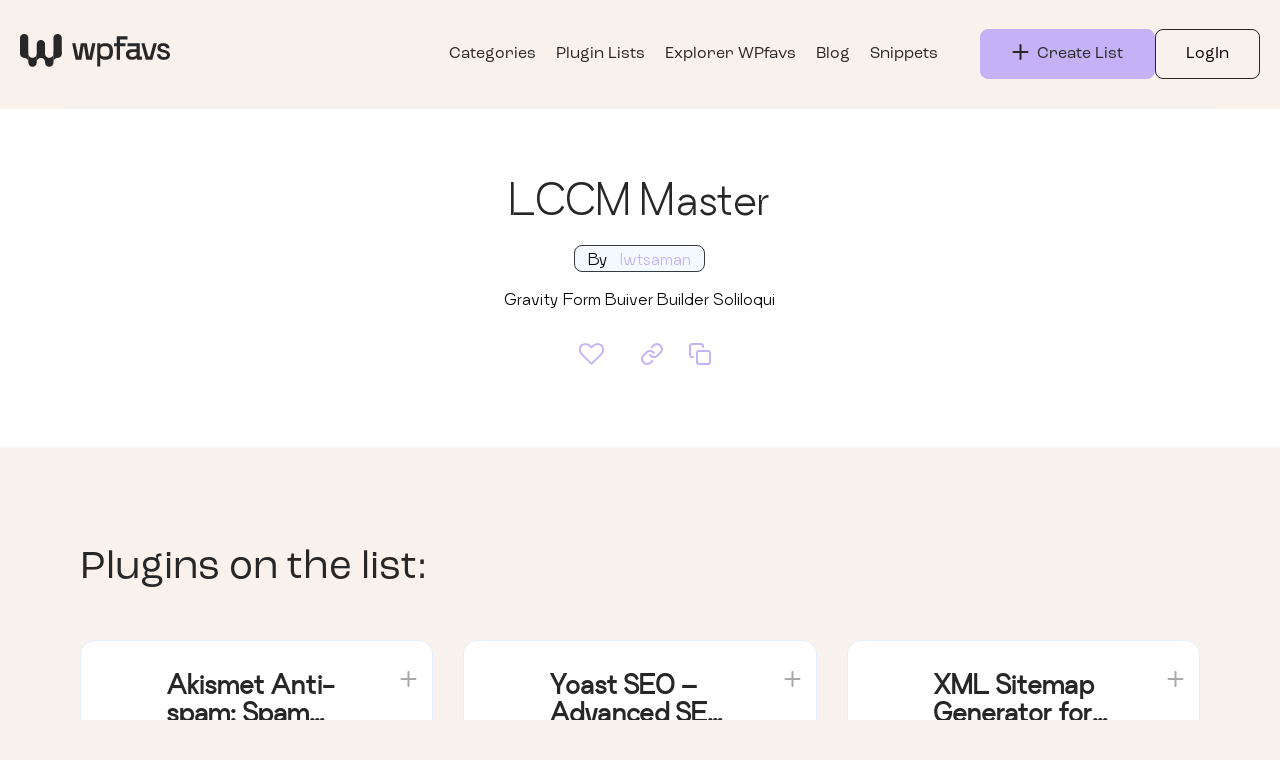

--- FILE ---
content_type: text/html; charset=utf-8
request_url: https://wpfavs.com/my-wpfavs-list?slug=lccm-master
body_size: 10294
content:
<!DOCTYPE html><html><head><meta charSet="utf-8"/><meta name="viewport" content="width=device-width"/><link rel="stylesheet" href="https://cdnjs.cloudflare.com/ajax/libs/font-awesome/4.7.0/css/font-awesome.min.css"/><script>
       (function(w,d,s,l,i){w[l]=w[l]||[];w[l].push({&#x27;gtm.start&#x27;:
       new Date().getTime(),event:&#x27;gtm.js&#x27;});var f=d.getElementsByTagName(s)[0],
       j=d.createElement(s),dl=l!=&#x27;dataLayer&#x27;?&#x27;&amp;l=&#x27;+l:&#x27;&#x27;;j.async=true;j.src=
       &#x27;https://www.googletagmanager.com/gtm.js?id=&#x27;+i+dl;f.parentNode.insertBefore(j,f);
       })(window,document,&#x27;script&#x27;,&#x27;dataLayer&#x27;,&#x27;GTM-MQ88KN9F&#x27;);
      </script><title>WpFavs | My-Wpfavs-list</title><meta name="description" content="The world largest directory of tools and resources"/><link rel="icon" href="/favicon.ico"/><meta name="next-head-count" content="7"/><link rel="preload" href="/_next/static/css/87418cc720de3822.css" as="style"/><link rel="stylesheet" href="/_next/static/css/87418cc720de3822.css" data-n-g=""/><noscript data-n-css=""></noscript><script defer="" nomodule="" src="/_next/static/chunks/polyfills-c67a75d1b6f99dc8.js"></script><script src="/_next/static/chunks/webpack-f3b32b63af96e5c4.js" defer=""></script><script src="/_next/static/chunks/framework-839af705687712fa.js" defer=""></script><script src="/_next/static/chunks/main-f5b27e69788578bc.js" defer=""></script><script src="/_next/static/chunks/pages/_app-21afe55f6b2b389f.js" defer=""></script><script src="/_next/static/chunks/8710b798-3cf0b174b87bb73c.js" defer=""></script><script src="/_next/static/chunks/3061-94e039d29d008233.js" defer=""></script><script src="/_next/static/chunks/5037-0f573af6ec7a99db.js" defer=""></script><script src="/_next/static/chunks/5935-eddc1e7c963b755a.js" defer=""></script><script src="/_next/static/chunks/6731-b995830e22720e01.js" defer=""></script><script src="/_next/static/chunks/7225-e6cd08425c257f6e.js" defer=""></script><script src="/_next/static/chunks/2401-b6f538f9c9c6e14c.js" defer=""></script><script src="/_next/static/chunks/pages/my-wpfavs-list-70b5d68fdaf4ad17.js" defer=""></script><script src="/_next/static/lmIDH0p9w2ir3UuIHZK4J/_buildManifest.js" defer=""></script><script src="/_next/static/lmIDH0p9w2ir3UuIHZK4J/_ssgManifest.js" defer=""></script></head><body><div id="__next"><div class="Toastify"></div><noscript><iframe src="https://www.googletagmanager.com/ns.html?id=GTM-MQ88KN9F" height="0" width="0" style="display:none;visibility:hidden"></iframe></noscript><div class="page-Header"><div class="header-section" style="background-color:#F8F1EC"><div class="container container-1920"><nav class="navbar navbar-expand-lg"><a class="logo" href="/"><span style="box-sizing:border-box;display:inline-block;overflow:hidden;width:initial;height:initial;background:none;opacity:1;border:0;margin:0;padding:0;position:relative;max-width:100%"><span style="box-sizing:border-box;display:block;width:initial;height:initial;background:none;opacity:1;border:0;margin:0;padding:0;max-width:100%"><img style="display:block;max-width:100%;width:initial;height:initial;background:none;opacity:1;border:0;margin:0;padding:0" alt="" aria-hidden="true" src="data:image/svg+xml,%3csvg%20xmlns=%27http://www.w3.org/2000/svg%27%20version=%271.1%27%20width=%27150%27%20height=%2733%27/%3e"/></span><img alt="" src="[data-uri]" decoding="async" data-nimg="intrinsic" style="position:absolute;top:0;left:0;bottom:0;right:0;box-sizing:border-box;padding:0;border:none;margin:auto;display:block;width:0;height:0;min-width:100%;max-width:100%;min-height:100%;max-height:100%"/><noscript><img alt="" srcSet="/_next/static/media/logo-dark.d5c44707.svg 1x, /_next/static/media/logo-dark.d5c44707.svg 2x" src="/_next/static/media/logo-dark.d5c44707.svg" decoding="async" data-nimg="intrinsic" style="position:absolute;top:0;left:0;bottom:0;right:0;box-sizing:border-box;padding:0;border:none;margin:auto;display:block;width:0;height:0;min-width:100%;max-width:100%;min-height:100%;max-height:100%" loading="lazy"/></noscript></span></a><button class="navbar-toggler mobile-toggle" type="button" data-toggle="collapse" data-target="#navbarSupportedContent" aria-controls="navbarSupportedContent" aria-expanded="false" aria-label="Toggle navigation"><span class="navbar-toggler-icon"></span></button><div class="main-menu collapse navbar-collapse" id="navbarSupportedContent"><ul class="navbar-nav ml-auto"><li class="nav-item"><a href="/WPfavs"> My Wp Favs</a></li><li class="nav-item"><a href="/my-bookmarks"> Bookmarks</a></li><li class="nav-item"><a href="/categories"> Categories</a></li><li class="nav-item"><a href="/plugin-library"> Plugin Lists</a></li><li class="nav-item"><a href="/WPfavs-lists"> Explorer WPfavs</a></li><li class="nav-item"><a href="https://blog.wpfavs.com/">Blog</a></li><li class="nav-item"><a href="https://blog.wpfavs.com/snippets/">Snippets</a></li></ul><ul class="navbar-nav login-list"><li class="nav-item"><button class="btn btn-primary list-btn"><span class="add-icon"><span style="box-sizing:border-box;display:inline-block;overflow:hidden;width:initial;height:initial;background:none;opacity:1;border:0;margin:0;padding:0;position:relative;max-width:100%"><span style="box-sizing:border-box;display:block;width:initial;height:initial;background:none;opacity:1;border:0;margin:0;padding:0;max-width:100%"><img style="display:block;max-width:100%;width:initial;height:initial;background:none;opacity:1;border:0;margin:0;padding:0" alt="" aria-hidden="true" src="data:image/svg+xml,%3csvg%20xmlns=%27http://www.w3.org/2000/svg%27%20version=%271.1%27%20width=%2717%27%20height=%2716%27/%3e"/></span><img alt="" src="[data-uri]" decoding="async" data-nimg="intrinsic" style="position:absolute;top:0;left:0;bottom:0;right:0;box-sizing:border-box;padding:0;border:none;margin:auto;display:block;width:0;height:0;min-width:100%;max-width:100%;min-height:100%;max-height:100%"/><noscript><img alt="" srcSet="/_next/static/media/Add-black.056cb12b.svg 1x, /_next/static/media/Add-black.056cb12b.svg 2x" src="/_next/static/media/Add-black.056cb12b.svg" decoding="async" data-nimg="intrinsic" style="position:absolute;top:0;left:0;bottom:0;right:0;box-sizing:border-box;padding:0;border:none;margin:auto;display:block;width:0;height:0;min-width:100%;max-width:100%;min-height:100%;max-height:100%" loading="lazy"/></noscript></span></span>  Create List</button></li><div class="dropdown"><button class="dropdown-toggle login-btn-outer localStorageData " type="button" id="dropdownMenuButton" data-toggle="dropdown" aria-haspopup="true" aria-expanded="false"><span class="truncate-text"></span></button><div class="dropdown-menu" aria-labelledby="dropdownMenuButton"><button class="btn dropdown-item">Profile View<!-- --> </button><button class="btn dropdown-item">Logout</button></div></div></ul></div></nav></div></div><div class="entry-header"><div class="container text-center border-top-fade entry-header-box"><div class="row"><div class="col-lg-1 "></div><div class="col-lg-10 "><div></div><h1 class="f-50"><span class="">LCCM Master</span></h1><div class="pt-3 pb-3"><span class="wp-text bdr-rd-8 primary-text"><span class="text-fade">By </span> <!-- -->
    lwtsaman
  </span></div><div class="f-20 text-fade">
    Gravity Form
Buiver Builder
Soliloqui
  </div><div class="seo-link"><button type="button" class="no-css cursor-pointer hover-icon"><i class="fa fa-heart-o"></i></button><button class="hover-icon no-css hover-icon"><span style="box-sizing:border-box;display:inline-block;overflow:hidden;width:initial;height:initial;background:none;opacity:1;border:0;margin:0;padding:0;position:relative;max-width:100%"><span style="box-sizing:border-box;display:block;width:initial;height:initial;background:none;opacity:1;border:0;margin:0;padding:0;max-width:100%"><img style="display:block;max-width:100%;width:initial;height:initial;background:none;opacity:1;border:0;margin:0;padding:0" alt="" aria-hidden="true" src="data:image/svg+xml,%3csvg%20xmlns=%27http://www.w3.org/2000/svg%27%20version=%271.1%27%20width=%2724%27%20height=%2724%27/%3e"/></span><img alt="" src="[data-uri]" decoding="async" data-nimg="intrinsic" style="position:absolute;top:0;left:0;bottom:0;right:0;box-sizing:border-box;padding:0;border:none;margin:auto;display:block;width:0;height:0;min-width:100%;max-width:100%;min-height:100%;max-height:100%"/><noscript><img alt="" srcSet="/_next/static/media/link-fade-icon.cde0dab7.svg 1x, /_next/static/media/link-fade-icon.cde0dab7.svg 2x" src="/_next/static/media/link-fade-icon.cde0dab7.svg" decoding="async" data-nimg="intrinsic" style="position:absolute;top:0;left:0;bottom:0;right:0;box-sizing:border-box;padding:0;border:none;margin:auto;display:block;width:0;height:0;min-width:100%;max-width:100%;min-height:100%;max-height:100%" loading="lazy"/></noscript></span></button><button class="hover-icon no-css hover-icon"><span style="box-sizing:border-box;display:inline-block;overflow:hidden;width:initial;height:initial;background:none;opacity:1;border:0;margin:0;padding:0;position:relative;max-width:100%"><span style="box-sizing:border-box;display:block;width:initial;height:initial;background:none;opacity:1;border:0;margin:0;padding:0;max-width:100%"><img style="display:block;max-width:100%;width:initial;height:initial;background:none;opacity:1;border:0;margin:0;padding:0" alt="" aria-hidden="true" src="data:image/svg+xml,%3csvg%20xmlns=%27http://www.w3.org/2000/svg%27%20version=%271.1%27%20width=%2724%27%20height=%2724%27/%3e"/></span><img alt="" src="[data-uri]" decoding="async" data-nimg="intrinsic" style="position:absolute;top:0;left:0;bottom:0;right:0;box-sizing:border-box;padding:0;border:none;margin:auto;display:block;width:0;height:0;min-width:100%;max-width:100%;min-height:100%;max-height:100%"/><noscript><img alt="" srcSet="/_next/static/media/copy-fade-icon.44509604.svg 1x, /_next/static/media/copy-fade-icon.44509604.svg 2x" src="/_next/static/media/copy-fade-icon.44509604.svg" decoding="async" data-nimg="intrinsic" style="position:absolute;top:0;left:0;bottom:0;right:0;box-sizing:border-box;padding:0;border:none;margin:auto;display:block;width:0;height:0;min-width:100%;max-width:100%;min-height:100%;max-height:100%" loading="lazy"/></noscript></span></button></div></div><div class="col-lg-1 "></div></div></div></div></div><section class="favlists-section pt-5 pb-5"><div class="container"><div class="flex-heading mb-5 mt-5"><h1 class="mb-0">Plugins on the list:</h1></div><div class="row"><div class="col-lg-4 col-md-6"><div class="plugin-card-box"><div class="card border-bg seo-card"><div class="card-body"><button type="button" class="no-css wishlist-icon cursor-pointer fade-4"><span style="box-sizing:border-box;display:inline-block;overflow:hidden;width:initial;height:initial;background:none;opacity:1;border:0;margin:0;padding:0;position:relative;max-width:100%"><span style="box-sizing:border-box;display:block;width:initial;height:initial;background:none;opacity:1;border:0;margin:0;padding:0;max-width:100%"><img style="display:block;max-width:100%;width:initial;height:initial;background:none;opacity:1;border:0;margin:0;padding:0" alt="" aria-hidden="true" src="data:image/svg+xml,%3csvg%20xmlns=%27http://www.w3.org/2000/svg%27%20version=%271.1%27%20width=%2717%27%20height=%2716%27/%3e"/></span><img alt="" src="[data-uri]" decoding="async" data-nimg="intrinsic" style="position:absolute;top:0;left:0;bottom:0;right:0;box-sizing:border-box;padding:0;border:none;margin:auto;display:block;width:0;height:0;min-width:100%;max-width:100%;min-height:100%;max-height:100%"/><noscript><img alt="" srcSet="/_next/static/media/Add-black.056cb12b.svg 1x, /_next/static/media/Add-black.056cb12b.svg 2x" src="/_next/static/media/Add-black.056cb12b.svg" decoding="async" data-nimg="intrinsic" style="position:absolute;top:0;left:0;bottom:0;right:0;box-sizing:border-box;padding:0;border:none;margin:auto;display:block;width:0;height:0;min-width:100%;max-width:100%;min-height:100%;max-height:100%" loading="lazy"/></noscript></span></button><div class="plugin-header"><div class="plugin-h-left"><div class="plugin-icon"><span class="cat-img "><img alt="" src="https://ps.w.org/akismet/assets/icon-128x128.png?rev=2818463?v=1768752340040"/></span></div></div><div class="plugin-h-right"><h4 class="card-title mb-1"><a href="/single-plugin-page?slug=akismet">Akismet Anti-spam: Spam Protection</a></h4><p class="auth-name mb-1"><span class="text-dark"> By</span> <span class="primary-textData">
    <a href="https://profiles.wordpress.org/automattic/">Automattic</a>
  </span></p><p class="rating mb-0"><span class="rate-star"><i class="fa fa-star" aria-hidden="true"></i></span><span class="rate-star"><i class="fa fa-star" aria-hidden="true"></i></span><span class="rate-star"><i class="fa fa-star" aria-hidden="true"></i></span><span class="rate-star"><i class="fa fa-star" aria-hidden="true"></i></span><span class="no-css"><i class="fa fa-star" aria-hidden="true"></i></span></p></div></div><p class="card-text text-dark truncate">
    The best anti-spam protection to block spam comments and spam in a contact form. The most trusted antispam solution for WordPress and WooCommerce.
  </p><div class="devider mb-3"></div><p class="categories-tag"><span class="cat-hd">Categories: </span> <span class="cat-name fade-blue">General</span></p></div><div class="card-footer text-center"><a class="text-dark plugin-link cursor-pointer">Learn More <span style="box-sizing:border-box;display:inline-block;overflow:hidden;width:initial;height:initial;background:none;opacity:1;border:0;margin:0;padding:0;position:relative;max-width:100%"><span style="box-sizing:border-box;display:block;width:initial;height:initial;background:none;opacity:1;border:0;margin:0;padding:0;max-width:100%"><img style="display:block;max-width:100%;width:initial;height:initial;background:none;opacity:1;border:0;margin:0;padding:0" alt="" aria-hidden="true" src="data:image/svg+xml,%3csvg%20xmlns=%27http://www.w3.org/2000/svg%27%20version=%271.1%27%20width=%2724%27%20height=%2724%27/%3e"/></span><img alt="" src="[data-uri]" decoding="async" data-nimg="intrinsic" style="position:absolute;top:0;left:0;bottom:0;right:0;box-sizing:border-box;padding:0;border:none;margin:auto;display:block;width:0;height:0;min-width:100%;max-width:100%;min-height:100%;max-height:100%"/><noscript><img alt="" srcSet="/_next/static/media/blue-arrow-right.0855c7af.svg 1x, /_next/static/media/blue-arrow-right.0855c7af.svg 2x" src="/_next/static/media/blue-arrow-right.0855c7af.svg" decoding="async" data-nimg="intrinsic" style="position:absolute;top:0;left:0;bottom:0;right:0;box-sizing:border-box;padding:0;border:none;margin:auto;display:block;width:0;height:0;min-width:100%;max-width:100%;min-height:100%;max-height:100%" loading="lazy"/></noscript></span></a></div></div></div><div class="payment-modal"></div><div class="payment-modal"></div></div><div class="col-lg-4 col-md-6"><div class="plugin-card-box"><div class="card border-bg seo-card"><div class="card-body"><button type="button" class="no-css wishlist-icon cursor-pointer fade-4"><span style="box-sizing:border-box;display:inline-block;overflow:hidden;width:initial;height:initial;background:none;opacity:1;border:0;margin:0;padding:0;position:relative;max-width:100%"><span style="box-sizing:border-box;display:block;width:initial;height:initial;background:none;opacity:1;border:0;margin:0;padding:0;max-width:100%"><img style="display:block;max-width:100%;width:initial;height:initial;background:none;opacity:1;border:0;margin:0;padding:0" alt="" aria-hidden="true" src="data:image/svg+xml,%3csvg%20xmlns=%27http://www.w3.org/2000/svg%27%20version=%271.1%27%20width=%2717%27%20height=%2716%27/%3e"/></span><img alt="" src="[data-uri]" decoding="async" data-nimg="intrinsic" style="position:absolute;top:0;left:0;bottom:0;right:0;box-sizing:border-box;padding:0;border:none;margin:auto;display:block;width:0;height:0;min-width:100%;max-width:100%;min-height:100%;max-height:100%"/><noscript><img alt="" srcSet="/_next/static/media/Add-black.056cb12b.svg 1x, /_next/static/media/Add-black.056cb12b.svg 2x" src="/_next/static/media/Add-black.056cb12b.svg" decoding="async" data-nimg="intrinsic" style="position:absolute;top:0;left:0;bottom:0;right:0;box-sizing:border-box;padding:0;border:none;margin:auto;display:block;width:0;height:0;min-width:100%;max-width:100%;min-height:100%;max-height:100%" loading="lazy"/></noscript></span></button><div class="plugin-header"><div class="plugin-h-left"><div class="plugin-icon"><span class="cat-img "><img alt="" src="https://ps.w.org/wordpress-seo/assets/icon-128x128.gif?rev=3419908?v=1768752340041"/></span></div></div><div class="plugin-h-right"><h4 class="card-title mb-1"><a href="/single-plugin-page?slug=wordpress-seo">Yoast SEO – Advanced SEO with real-time guidance and built-in AI</a></h4><p class="auth-name mb-1"><span class="text-dark"> By</span> <span class="primary-textData">
    <a href="https://profiles.wordpress.org/yoast/">Yoast</a>
  </span></p><p class="rating mb-0"><span class="rate-star"><i class="fa fa-star" aria-hidden="true"></i></span><span class="rate-star"><i class="fa fa-star" aria-hidden="true"></i></span><span class="rate-star"><i class="fa fa-star" aria-hidden="true"></i></span><span class="rate-star"><i class="fa fa-star" aria-hidden="true"></i></span><span class="no-css"><i class="fa fa-star" aria-hidden="true"></i></span></p></div></div><p class="card-text text-dark truncate">
    Improve your SEO with real-time feedback, schema, and clear guidance. Upgrade for AI tools, Google Docs integration, and 24/7 support, no hidden fees.
  </p><div class="devider mb-3"></div><p class="categories-tag"><span class="cat-hd">Categories: </span> <span class="cat-name" style="background:#e0f4c2">Seo</span></p></div><div class="card-footer text-center"><a class="text-dark plugin-link cursor-pointer">Learn More <span style="box-sizing:border-box;display:inline-block;overflow:hidden;width:initial;height:initial;background:none;opacity:1;border:0;margin:0;padding:0;position:relative;max-width:100%"><span style="box-sizing:border-box;display:block;width:initial;height:initial;background:none;opacity:1;border:0;margin:0;padding:0;max-width:100%"><img style="display:block;max-width:100%;width:initial;height:initial;background:none;opacity:1;border:0;margin:0;padding:0" alt="" aria-hidden="true" src="data:image/svg+xml,%3csvg%20xmlns=%27http://www.w3.org/2000/svg%27%20version=%271.1%27%20width=%2724%27%20height=%2724%27/%3e"/></span><img alt="" src="[data-uri]" decoding="async" data-nimg="intrinsic" style="position:absolute;top:0;left:0;bottom:0;right:0;box-sizing:border-box;padding:0;border:none;margin:auto;display:block;width:0;height:0;min-width:100%;max-width:100%;min-height:100%;max-height:100%"/><noscript><img alt="" srcSet="/_next/static/media/blue-arrow-right.0855c7af.svg 1x, /_next/static/media/blue-arrow-right.0855c7af.svg 2x" src="/_next/static/media/blue-arrow-right.0855c7af.svg" decoding="async" data-nimg="intrinsic" style="position:absolute;top:0;left:0;bottom:0;right:0;box-sizing:border-box;padding:0;border:none;margin:auto;display:block;width:0;height:0;min-width:100%;max-width:100%;min-height:100%;max-height:100%" loading="lazy"/></noscript></span></a></div></div></div><div class="payment-modal"></div><div class="payment-modal"></div></div><div class="col-lg-4 col-md-6"><div class="plugin-card-box"><div class="card border-bg seo-card"><div class="card-body"><button type="button" class="no-css wishlist-icon cursor-pointer fade-4"><span style="box-sizing:border-box;display:inline-block;overflow:hidden;width:initial;height:initial;background:none;opacity:1;border:0;margin:0;padding:0;position:relative;max-width:100%"><span style="box-sizing:border-box;display:block;width:initial;height:initial;background:none;opacity:1;border:0;margin:0;padding:0;max-width:100%"><img style="display:block;max-width:100%;width:initial;height:initial;background:none;opacity:1;border:0;margin:0;padding:0" alt="" aria-hidden="true" src="data:image/svg+xml,%3csvg%20xmlns=%27http://www.w3.org/2000/svg%27%20version=%271.1%27%20width=%2717%27%20height=%2716%27/%3e"/></span><img alt="" src="[data-uri]" decoding="async" data-nimg="intrinsic" style="position:absolute;top:0;left:0;bottom:0;right:0;box-sizing:border-box;padding:0;border:none;margin:auto;display:block;width:0;height:0;min-width:100%;max-width:100%;min-height:100%;max-height:100%"/><noscript><img alt="" srcSet="/_next/static/media/Add-black.056cb12b.svg 1x, /_next/static/media/Add-black.056cb12b.svg 2x" src="/_next/static/media/Add-black.056cb12b.svg" decoding="async" data-nimg="intrinsic" style="position:absolute;top:0;left:0;bottom:0;right:0;box-sizing:border-box;padding:0;border:none;margin:auto;display:block;width:0;height:0;min-width:100%;max-width:100%;min-height:100%;max-height:100%" loading="lazy"/></noscript></span></button><div class="plugin-header"><div class="plugin-h-left"><div class="plugin-icon"><span class="cat-img "><img alt="" src="https://ps.w.org/google-sitemap-generator/assets/icon-128x128.png?rev=2713572?v=1768752340042"/></span></div></div><div class="plugin-h-right"><h4 class="card-title mb-1"><a href="/single-plugin-page?slug=google-sitemap-generator">XML Sitemap Generator for Google</a></h4><p class="auth-name mb-1"><span class="text-dark"> By</span> <span class="primary-textData">
    <a href="https://profiles.wordpress.org/auctollo/">Auctollo</a>
  </span></p><p class="rating mb-0"><span class="rate-star"><i class="fa fa-star" aria-hidden="true"></i></span><span class="rate-star"><i class="fa fa-star" aria-hidden="true"></i></span><span class="rate-star"><i class="fa fa-star" aria-hidden="true"></i></span><span class="rate-star"><i class="fa fa-star" aria-hidden="true"></i></span><span class="no-css"><i class="fa fa-star" aria-hidden="true"></i></span></p></div></div><p class="card-text text-dark truncate">
    Generate multiple types of sitemaps to improve SEO and get your website indexed quickly.
  </p><div class="devider mb-3"></div><p class="categories-tag"><span class="cat-hd">Categories: </span> <span class="cat-name fade-blue">General</span></p></div><div class="card-footer text-center"><a class="text-dark plugin-link cursor-pointer">Learn More <span style="box-sizing:border-box;display:inline-block;overflow:hidden;width:initial;height:initial;background:none;opacity:1;border:0;margin:0;padding:0;position:relative;max-width:100%"><span style="box-sizing:border-box;display:block;width:initial;height:initial;background:none;opacity:1;border:0;margin:0;padding:0;max-width:100%"><img style="display:block;max-width:100%;width:initial;height:initial;background:none;opacity:1;border:0;margin:0;padding:0" alt="" aria-hidden="true" src="data:image/svg+xml,%3csvg%20xmlns=%27http://www.w3.org/2000/svg%27%20version=%271.1%27%20width=%2724%27%20height=%2724%27/%3e"/></span><img alt="" src="[data-uri]" decoding="async" data-nimg="intrinsic" style="position:absolute;top:0;left:0;bottom:0;right:0;box-sizing:border-box;padding:0;border:none;margin:auto;display:block;width:0;height:0;min-width:100%;max-width:100%;min-height:100%;max-height:100%"/><noscript><img alt="" srcSet="/_next/static/media/blue-arrow-right.0855c7af.svg 1x, /_next/static/media/blue-arrow-right.0855c7af.svg 2x" src="/_next/static/media/blue-arrow-right.0855c7af.svg" decoding="async" data-nimg="intrinsic" style="position:absolute;top:0;left:0;bottom:0;right:0;box-sizing:border-box;padding:0;border:none;margin:auto;display:block;width:0;height:0;min-width:100%;max-width:100%;min-height:100%;max-height:100%" loading="lazy"/></noscript></span></a></div></div></div><div class="payment-modal"></div><div class="payment-modal"></div></div><div class="col-lg-4 col-md-6"><div class="plugin-card-box"><div class="card border-bg seo-card"><div class="card-body"><button type="button" class="no-css wishlist-icon cursor-pointer fade-4"><span style="box-sizing:border-box;display:inline-block;overflow:hidden;width:initial;height:initial;background:none;opacity:1;border:0;margin:0;padding:0;position:relative;max-width:100%"><span style="box-sizing:border-box;display:block;width:initial;height:initial;background:none;opacity:1;border:0;margin:0;padding:0;max-width:100%"><img style="display:block;max-width:100%;width:initial;height:initial;background:none;opacity:1;border:0;margin:0;padding:0" alt="" aria-hidden="true" src="data:image/svg+xml,%3csvg%20xmlns=%27http://www.w3.org/2000/svg%27%20version=%271.1%27%20width=%2717%27%20height=%2716%27/%3e"/></span><img alt="" src="[data-uri]" decoding="async" data-nimg="intrinsic" style="position:absolute;top:0;left:0;bottom:0;right:0;box-sizing:border-box;padding:0;border:none;margin:auto;display:block;width:0;height:0;min-width:100%;max-width:100%;min-height:100%;max-height:100%"/><noscript><img alt="" srcSet="/_next/static/media/Add-black.056cb12b.svg 1x, /_next/static/media/Add-black.056cb12b.svg 2x" src="/_next/static/media/Add-black.056cb12b.svg" decoding="async" data-nimg="intrinsic" style="position:absolute;top:0;left:0;bottom:0;right:0;box-sizing:border-box;padding:0;border:none;margin:auto;display:block;width:0;height:0;min-width:100%;max-width:100%;min-height:100%;max-height:100%" loading="lazy"/></noscript></span></button><div class="plugin-header"><div class="plugin-h-left"><div class="plugin-icon"><span class="cat-img "><img alt="" src="https://ps.w.org/wordfence/assets/icon.svg?rev=2070865?v=1768752340042"/></span></div></div><div class="plugin-h-right"><h4 class="card-title mb-1"><a href="/single-plugin-page?slug=wordfence">Wordfence Security – Firewall, Malware Scan, and Login Security</a></h4><p class="auth-name mb-1"><span class="text-dark"> By</span> <span class="primary-textData">
    <a href="https://profiles.wordpress.org/mmaunder/">Mark Maunder</a>
  </span></p><p class="rating mb-0"><span class="rate-star"><i class="fa fa-star" aria-hidden="true"></i></span><span class="rate-star"><i class="fa fa-star" aria-hidden="true"></i></span><span class="rate-star"><i class="fa fa-star" aria-hidden="true"></i></span><span class="rate-star"><i class="fa fa-star" aria-hidden="true"></i></span><span class="no-css"><i class="fa fa-star" aria-hidden="true"></i></span></p></div></div><p class="card-text text-dark truncate">
    Firewall, Malware Scanner, Two Factor Auth, and Comprehensive Security Features, powered by our 24-hour team. Make security a priority with Wordfence.
  </p><div class="devider mb-3"></div><p class="categories-tag"><span class="cat-hd">Categories: </span> <span class="cat-name fade-blue">General</span></p></div><div class="card-footer text-center"><a class="text-dark plugin-link cursor-pointer">Learn More <span style="box-sizing:border-box;display:inline-block;overflow:hidden;width:initial;height:initial;background:none;opacity:1;border:0;margin:0;padding:0;position:relative;max-width:100%"><span style="box-sizing:border-box;display:block;width:initial;height:initial;background:none;opacity:1;border:0;margin:0;padding:0;max-width:100%"><img style="display:block;max-width:100%;width:initial;height:initial;background:none;opacity:1;border:0;margin:0;padding:0" alt="" aria-hidden="true" src="data:image/svg+xml,%3csvg%20xmlns=%27http://www.w3.org/2000/svg%27%20version=%271.1%27%20width=%2724%27%20height=%2724%27/%3e"/></span><img alt="" src="[data-uri]" decoding="async" data-nimg="intrinsic" style="position:absolute;top:0;left:0;bottom:0;right:0;box-sizing:border-box;padding:0;border:none;margin:auto;display:block;width:0;height:0;min-width:100%;max-width:100%;min-height:100%;max-height:100%"/><noscript><img alt="" srcSet="/_next/static/media/blue-arrow-right.0855c7af.svg 1x, /_next/static/media/blue-arrow-right.0855c7af.svg 2x" src="/_next/static/media/blue-arrow-right.0855c7af.svg" decoding="async" data-nimg="intrinsic" style="position:absolute;top:0;left:0;bottom:0;right:0;box-sizing:border-box;padding:0;border:none;margin:auto;display:block;width:0;height:0;min-width:100%;max-width:100%;min-height:100%;max-height:100%" loading="lazy"/></noscript></span></a></div></div></div><div class="payment-modal"></div><div class="payment-modal"></div></div><div class="col-lg-4 col-md-6"><div class="plugin-card-box"><div class="card border-bg seo-card"><div class="card-body"><button type="button" class="no-css wishlist-icon cursor-pointer fade-4"><span style="box-sizing:border-box;display:inline-block;overflow:hidden;width:initial;height:initial;background:none;opacity:1;border:0;margin:0;padding:0;position:relative;max-width:100%"><span style="box-sizing:border-box;display:block;width:initial;height:initial;background:none;opacity:1;border:0;margin:0;padding:0;max-width:100%"><img style="display:block;max-width:100%;width:initial;height:initial;background:none;opacity:1;border:0;margin:0;padding:0" alt="" aria-hidden="true" src="data:image/svg+xml,%3csvg%20xmlns=%27http://www.w3.org/2000/svg%27%20version=%271.1%27%20width=%2717%27%20height=%2716%27/%3e"/></span><img alt="" src="[data-uri]" decoding="async" data-nimg="intrinsic" style="position:absolute;top:0;left:0;bottom:0;right:0;box-sizing:border-box;padding:0;border:none;margin:auto;display:block;width:0;height:0;min-width:100%;max-width:100%;min-height:100%;max-height:100%"/><noscript><img alt="" srcSet="/_next/static/media/Add-black.056cb12b.svg 1x, /_next/static/media/Add-black.056cb12b.svg 2x" src="/_next/static/media/Add-black.056cb12b.svg" decoding="async" data-nimg="intrinsic" style="position:absolute;top:0;left:0;bottom:0;right:0;box-sizing:border-box;padding:0;border:none;margin:auto;display:block;width:0;height:0;min-width:100%;max-width:100%;min-height:100%;max-height:100%" loading="lazy"/></noscript></span></button><div class="plugin-header"><div class="plugin-h-left"><div class="plugin-icon"><span class="cat-img "><img alt="" src="https://ps.w.org/wp-fastest-cache/assets/icon-128x128.png?rev=1068904?v=1768752340043"/></span></div></div><div class="plugin-h-right"><h4 class="card-title mb-1"><a href="/single-plugin-page?slug=wp-fastest-cache">WP Fastest Cache</a></h4><p class="auth-name mb-1"><span class="text-dark"> By</span> <span class="primary-textData">
    <a href="https://profiles.wordpress.org/emrevona/">Emre Vona</a>
  </span></p><p class="rating mb-0"><span class="rate-star"><i class="fa fa-star" aria-hidden="true"></i></span><span class="rate-star"><i class="fa fa-star" aria-hidden="true"></i></span><span class="rate-star"><i class="fa fa-star" aria-hidden="true"></i></span><span class="rate-star"><i class="fa fa-star" aria-hidden="true"></i></span><span class="no-css"><i class="fa fa-star" aria-hidden="true"></i></span></p></div></div><p class="card-text text-dark truncate">
    The simplest and fastest WP Cache system
  </p><div class="devider mb-3"></div><p class="categories-tag"><span class="cat-hd">Categories: </span> <span class="cat-name fade-blue">General</span></p></div><div class="card-footer text-center"><a class="text-dark plugin-link cursor-pointer">Learn More <span style="box-sizing:border-box;display:inline-block;overflow:hidden;width:initial;height:initial;background:none;opacity:1;border:0;margin:0;padding:0;position:relative;max-width:100%"><span style="box-sizing:border-box;display:block;width:initial;height:initial;background:none;opacity:1;border:0;margin:0;padding:0;max-width:100%"><img style="display:block;max-width:100%;width:initial;height:initial;background:none;opacity:1;border:0;margin:0;padding:0" alt="" aria-hidden="true" src="data:image/svg+xml,%3csvg%20xmlns=%27http://www.w3.org/2000/svg%27%20version=%271.1%27%20width=%2724%27%20height=%2724%27/%3e"/></span><img alt="" src="[data-uri]" decoding="async" data-nimg="intrinsic" style="position:absolute;top:0;left:0;bottom:0;right:0;box-sizing:border-box;padding:0;border:none;margin:auto;display:block;width:0;height:0;min-width:100%;max-width:100%;min-height:100%;max-height:100%"/><noscript><img alt="" srcSet="/_next/static/media/blue-arrow-right.0855c7af.svg 1x, /_next/static/media/blue-arrow-right.0855c7af.svg 2x" src="/_next/static/media/blue-arrow-right.0855c7af.svg" decoding="async" data-nimg="intrinsic" style="position:absolute;top:0;left:0;bottom:0;right:0;box-sizing:border-box;padding:0;border:none;margin:auto;display:block;width:0;height:0;min-width:100%;max-width:100%;min-height:100%;max-height:100%" loading="lazy"/></noscript></span></a></div></div></div><div class="payment-modal"></div><div class="payment-modal"></div></div><div class="col-lg-4 col-md-6"><div class="plugin-card-box"><div class="card border-bg seo-card"><div class="card-body"><button type="button" class="no-css wishlist-icon cursor-pointer fade-4"><span style="box-sizing:border-box;display:inline-block;overflow:hidden;width:initial;height:initial;background:none;opacity:1;border:0;margin:0;padding:0;position:relative;max-width:100%"><span style="box-sizing:border-box;display:block;width:initial;height:initial;background:none;opacity:1;border:0;margin:0;padding:0;max-width:100%"><img style="display:block;max-width:100%;width:initial;height:initial;background:none;opacity:1;border:0;margin:0;padding:0" alt="" aria-hidden="true" src="data:image/svg+xml,%3csvg%20xmlns=%27http://www.w3.org/2000/svg%27%20version=%271.1%27%20width=%2717%27%20height=%2716%27/%3e"/></span><img alt="" src="[data-uri]" decoding="async" data-nimg="intrinsic" style="position:absolute;top:0;left:0;bottom:0;right:0;box-sizing:border-box;padding:0;border:none;margin:auto;display:block;width:0;height:0;min-width:100%;max-width:100%;min-height:100%;max-height:100%"/><noscript><img alt="" srcSet="/_next/static/media/Add-black.056cb12b.svg 1x, /_next/static/media/Add-black.056cb12b.svg 2x" src="/_next/static/media/Add-black.056cb12b.svg" decoding="async" data-nimg="intrinsic" style="position:absolute;top:0;left:0;bottom:0;right:0;box-sizing:border-box;padding:0;border:none;margin:auto;display:block;width:0;height:0;min-width:100%;max-width:100%;min-height:100%;max-height:100%" loading="lazy"/></noscript></span></button><div class="plugin-header"><div class="plugin-h-left"><div class="plugin-icon"><span class="cat-img "><img alt="" src="https://ps.w.org/simple-custom-css/assets/icon-128x128.jpg?rev=1819543?v=1768752340043"/></span></div></div><div class="plugin-h-right"><h4 class="card-title mb-1"><a href="/single-plugin-page?slug=simple-custom-css">Simple Custom CSS Plugin</a></h4><p class="auth-name mb-1"><span class="text-dark"> By</span> <span class="primary-textData">
    <a href="https://profiles.wordpress.org/johnregan3/">John Regan</a>
  </span></p><p class="rating mb-0"><span class="rate-star"><i class="fa fa-star" aria-hidden="true"></i></span><span class="rate-star"><i class="fa fa-star" aria-hidden="true"></i></span><span class="rate-star"><i class="fa fa-star" aria-hidden="true"></i></span><span class="rate-star"><i class="fa fa-star" aria-hidden="true"></i></span><span class="no-css"><i class="fa fa-star" aria-hidden="true"></i></span></p></div></div><p class="card-text text-dark truncate">
    Add Custom CSS to your WordPress site without any hassles.
  </p><div class="devider mb-3"></div><p class="categories-tag"><span class="cat-hd">Categories: </span> <span class="cat-name fade-blue">General</span></p></div><div class="card-footer text-center"><a class="text-dark plugin-link cursor-pointer">Learn More <span style="box-sizing:border-box;display:inline-block;overflow:hidden;width:initial;height:initial;background:none;opacity:1;border:0;margin:0;padding:0;position:relative;max-width:100%"><span style="box-sizing:border-box;display:block;width:initial;height:initial;background:none;opacity:1;border:0;margin:0;padding:0;max-width:100%"><img style="display:block;max-width:100%;width:initial;height:initial;background:none;opacity:1;border:0;margin:0;padding:0" alt="" aria-hidden="true" src="data:image/svg+xml,%3csvg%20xmlns=%27http://www.w3.org/2000/svg%27%20version=%271.1%27%20width=%2724%27%20height=%2724%27/%3e"/></span><img alt="" src="[data-uri]" decoding="async" data-nimg="intrinsic" style="position:absolute;top:0;left:0;bottom:0;right:0;box-sizing:border-box;padding:0;border:none;margin:auto;display:block;width:0;height:0;min-width:100%;max-width:100%;min-height:100%;max-height:100%"/><noscript><img alt="" srcSet="/_next/static/media/blue-arrow-right.0855c7af.svg 1x, /_next/static/media/blue-arrow-right.0855c7af.svg 2x" src="/_next/static/media/blue-arrow-right.0855c7af.svg" decoding="async" data-nimg="intrinsic" style="position:absolute;top:0;left:0;bottom:0;right:0;box-sizing:border-box;padding:0;border:none;margin:auto;display:block;width:0;height:0;min-width:100%;max-width:100%;min-height:100%;max-height:100%" loading="lazy"/></noscript></span></a></div></div></div><div class="payment-modal"></div><div class="payment-modal"></div></div><div class="col-lg-4 col-md-6"><div class="plugin-card-box"><div class="card border-bg seo-card"><div class="card-body"><button type="button" class="no-css wishlist-icon cursor-pointer fade-4"><span style="box-sizing:border-box;display:inline-block;overflow:hidden;width:initial;height:initial;background:none;opacity:1;border:0;margin:0;padding:0;position:relative;max-width:100%"><span style="box-sizing:border-box;display:block;width:initial;height:initial;background:none;opacity:1;border:0;margin:0;padding:0;max-width:100%"><img style="display:block;max-width:100%;width:initial;height:initial;background:none;opacity:1;border:0;margin:0;padding:0" alt="" aria-hidden="true" src="data:image/svg+xml,%3csvg%20xmlns=%27http://www.w3.org/2000/svg%27%20version=%271.1%27%20width=%2717%27%20height=%2716%27/%3e"/></span><img alt="" src="[data-uri]" decoding="async" data-nimg="intrinsic" style="position:absolute;top:0;left:0;bottom:0;right:0;box-sizing:border-box;padding:0;border:none;margin:auto;display:block;width:0;height:0;min-width:100%;max-width:100%;min-height:100%;max-height:100%"/><noscript><img alt="" srcSet="/_next/static/media/Add-black.056cb12b.svg 1x, /_next/static/media/Add-black.056cb12b.svg 2x" src="/_next/static/media/Add-black.056cb12b.svg" decoding="async" data-nimg="intrinsic" style="position:absolute;top:0;left:0;bottom:0;right:0;box-sizing:border-box;padding:0;border:none;margin:auto;display:block;width:0;height:0;min-width:100%;max-width:100%;min-height:100%;max-height:100%" loading="lazy"/></noscript></span></button><div class="plugin-header"><div class="plugin-h-left"><div class="plugin-icon"><span class="cat-img "><img alt="" src="https://s.w.org/plugins/geopattern-icon/captcha_f0d4d9.svg?v=1768752340062"/></span></div></div><div class="plugin-h-right"><h4 class="card-title mb-1"><a href="/single-plugin-page?slug=captcha">Captcha</a></h4><p class="auth-name mb-1"><span class="text-dark"> By</span> <span class="primary-textData">
    <a href="https://wordpress.org/plugins/captcha/">simplywordpress</a>
  </span></p><p class="rating mb-0"><span class="rate-star"><i class="fa fa-star" aria-hidden="true"></i></span><span class="rate-star"><i class="fa fa-star" aria-hidden="true"></i></span><span class="rate-star"><i class="fa fa-star" aria-hidden="true"></i></span><span class="rate-star"><i class="fa fa-star" aria-hidden="true"></i></span><span class="no-css"><i class="fa fa-star" aria-hidden="true"></i></span></p></div></div><p class="card-text text-dark truncate">
    1 super security anti-spam captcha plugin for Wordpress forms.
  </p><div class="devider mb-3"></div><p class="categories-tag"><span class="cat-hd">Categories: </span> <span class="cat-name fade-blue">General</span></p></div><div class="card-footer text-center"><a class="text-dark plugin-link cursor-pointer">Learn More <span style="box-sizing:border-box;display:inline-block;overflow:hidden;width:initial;height:initial;background:none;opacity:1;border:0;margin:0;padding:0;position:relative;max-width:100%"><span style="box-sizing:border-box;display:block;width:initial;height:initial;background:none;opacity:1;border:0;margin:0;padding:0;max-width:100%"><img style="display:block;max-width:100%;width:initial;height:initial;background:none;opacity:1;border:0;margin:0;padding:0" alt="" aria-hidden="true" src="data:image/svg+xml,%3csvg%20xmlns=%27http://www.w3.org/2000/svg%27%20version=%271.1%27%20width=%2724%27%20height=%2724%27/%3e"/></span><img alt="" src="[data-uri]" decoding="async" data-nimg="intrinsic" style="position:absolute;top:0;left:0;bottom:0;right:0;box-sizing:border-box;padding:0;border:none;margin:auto;display:block;width:0;height:0;min-width:100%;max-width:100%;min-height:100%;max-height:100%"/><noscript><img alt="" srcSet="/_next/static/media/blue-arrow-right.0855c7af.svg 1x, /_next/static/media/blue-arrow-right.0855c7af.svg 2x" src="/_next/static/media/blue-arrow-right.0855c7af.svg" decoding="async" data-nimg="intrinsic" style="position:absolute;top:0;left:0;bottom:0;right:0;box-sizing:border-box;padding:0;border:none;margin:auto;display:block;width:0;height:0;min-width:100%;max-width:100%;min-height:100%;max-height:100%" loading="lazy"/></noscript></span></a></div></div></div><div class="payment-modal"></div><div class="payment-modal"></div></div><div class="col-lg-4 col-md-6"><div class="plugin-card-box"><div class="card border-bg seo-card"><div class="card-body"><button type="button" class="no-css wishlist-icon cursor-pointer fade-4"><span style="box-sizing:border-box;display:inline-block;overflow:hidden;width:initial;height:initial;background:none;opacity:1;border:0;margin:0;padding:0;position:relative;max-width:100%"><span style="box-sizing:border-box;display:block;width:initial;height:initial;background:none;opacity:1;border:0;margin:0;padding:0;max-width:100%"><img style="display:block;max-width:100%;width:initial;height:initial;background:none;opacity:1;border:0;margin:0;padding:0" alt="" aria-hidden="true" src="data:image/svg+xml,%3csvg%20xmlns=%27http://www.w3.org/2000/svg%27%20version=%271.1%27%20width=%2717%27%20height=%2716%27/%3e"/></span><img alt="" src="[data-uri]" decoding="async" data-nimg="intrinsic" style="position:absolute;top:0;left:0;bottom:0;right:0;box-sizing:border-box;padding:0;border:none;margin:auto;display:block;width:0;height:0;min-width:100%;max-width:100%;min-height:100%;max-height:100%"/><noscript><img alt="" srcSet="/_next/static/media/Add-black.056cb12b.svg 1x, /_next/static/media/Add-black.056cb12b.svg 2x" src="/_next/static/media/Add-black.056cb12b.svg" decoding="async" data-nimg="intrinsic" style="position:absolute;top:0;left:0;bottom:0;right:0;box-sizing:border-box;padding:0;border:none;margin:auto;display:block;width:0;height:0;min-width:100%;max-width:100%;min-height:100%;max-height:100%" loading="lazy"/></noscript></span></button><div class="plugin-header"><div class="plugin-h-left"><div class="plugin-icon"><span class="cat-img "><img alt="" src="https://ps.w.org/simple-301-redirects/assets/icon-128x128.jpg?rev=2783827?v=1768752340062"/></span></div></div><div class="plugin-h-right"><h4 class="card-title mb-1"><a href="/single-plugin-page?slug=simple-301-redirects">Simple 301 Redirects By BetterLinks – Easy Redirect Manager for WP, 404 Error Log &amp; More</a></h4><p class="auth-name mb-1"><span class="text-dark"> By</span> <span class="primary-textData">
    <a href="https://profiles.wordpress.org/wpdevteam/">WPDeveloper</a>
  </span></p><p class="rating mb-0"><span class="rate-star"><i class="fa fa-star" aria-hidden="true"></i></span><span class="rate-star"><i class="fa fa-star" aria-hidden="true"></i></span><span class="rate-star"><i class="fa fa-star" aria-hidden="true"></i></span><span class="no-css"><i class="fa fa-star" aria-hidden="true"></i></span><span class="no-css"><i class="fa fa-star" aria-hidden="true"></i></span></p></div></div><p class="card-text text-dark truncate">
    Simple 301 Redirects provides an easy method of redirecting requests to another page on your site or elsewhere on the web.
  </p><div class="devider mb-3"></div><p class="categories-tag"><span class="cat-hd">Categories: </span> <span class="cat-name fade-blue">General</span></p></div><div class="card-footer text-center"><a class="text-dark plugin-link cursor-pointer">Learn More <span style="box-sizing:border-box;display:inline-block;overflow:hidden;width:initial;height:initial;background:none;opacity:1;border:0;margin:0;padding:0;position:relative;max-width:100%"><span style="box-sizing:border-box;display:block;width:initial;height:initial;background:none;opacity:1;border:0;margin:0;padding:0;max-width:100%"><img style="display:block;max-width:100%;width:initial;height:initial;background:none;opacity:1;border:0;margin:0;padding:0" alt="" aria-hidden="true" src="data:image/svg+xml,%3csvg%20xmlns=%27http://www.w3.org/2000/svg%27%20version=%271.1%27%20width=%2724%27%20height=%2724%27/%3e"/></span><img alt="" src="[data-uri]" decoding="async" data-nimg="intrinsic" style="position:absolute;top:0;left:0;bottom:0;right:0;box-sizing:border-box;padding:0;border:none;margin:auto;display:block;width:0;height:0;min-width:100%;max-width:100%;min-height:100%;max-height:100%"/><noscript><img alt="" srcSet="/_next/static/media/blue-arrow-right.0855c7af.svg 1x, /_next/static/media/blue-arrow-right.0855c7af.svg 2x" src="/_next/static/media/blue-arrow-right.0855c7af.svg" decoding="async" data-nimg="intrinsic" style="position:absolute;top:0;left:0;bottom:0;right:0;box-sizing:border-box;padding:0;border:none;margin:auto;display:block;width:0;height:0;min-width:100%;max-width:100%;min-height:100%;max-height:100%" loading="lazy"/></noscript></span></a></div></div></div><div class="payment-modal"></div><div class="payment-modal"></div></div><div class="col-lg-4 col-md-6"><div class="plugin-card-box"><div class="card border-bg seo-card"><div class="card-body"><button type="button" class="no-css wishlist-icon cursor-pointer fade-4"><span style="box-sizing:border-box;display:inline-block;overflow:hidden;width:initial;height:initial;background:none;opacity:1;border:0;margin:0;padding:0;position:relative;max-width:100%"><span style="box-sizing:border-box;display:block;width:initial;height:initial;background:none;opacity:1;border:0;margin:0;padding:0;max-width:100%"><img style="display:block;max-width:100%;width:initial;height:initial;background:none;opacity:1;border:0;margin:0;padding:0" alt="" aria-hidden="true" src="data:image/svg+xml,%3csvg%20xmlns=%27http://www.w3.org/2000/svg%27%20version=%271.1%27%20width=%2717%27%20height=%2716%27/%3e"/></span><img alt="" src="[data-uri]" decoding="async" data-nimg="intrinsic" style="position:absolute;top:0;left:0;bottom:0;right:0;box-sizing:border-box;padding:0;border:none;margin:auto;display:block;width:0;height:0;min-width:100%;max-width:100%;min-height:100%;max-height:100%"/><noscript><img alt="" srcSet="/_next/static/media/Add-black.056cb12b.svg 1x, /_next/static/media/Add-black.056cb12b.svg 2x" src="/_next/static/media/Add-black.056cb12b.svg" decoding="async" data-nimg="intrinsic" style="position:absolute;top:0;left:0;bottom:0;right:0;box-sizing:border-box;padding:0;border:none;margin:auto;display:block;width:0;height:0;min-width:100%;max-width:100%;min-height:100%;max-height:100%" loading="lazy"/></noscript></span></button><div class="plugin-header"><div class="plugin-h-left"><div class="plugin-icon"><span class="cat-img "><img alt="" src="https://ps.w.org/simple-social-icons/assets/icon.svg?rev=3358424?v=1768752340063"/></span></div></div><div class="plugin-h-right"><h4 class="card-title mb-1"><a href="/single-plugin-page?slug=simple-social-icons">Simple Social Icons</a></h4><p class="auth-name mb-1"><span class="text-dark"> By</span> <span class="primary-textData">
    <a href="https://profiles.wordpress.org/osompress/">OsomPress</a>
  </span></p><p class="rating mb-0"><span class="rate-star"><i class="fa fa-star" aria-hidden="true"></i></span><span class="rate-star"><i class="fa fa-star" aria-hidden="true"></i></span><span class="rate-star"><i class="fa fa-star" aria-hidden="true"></i></span><span class="rate-star"><i class="fa fa-star" aria-hidden="true"></i></span><span class="no-css"><i class="fa fa-star" aria-hidden="true"></i></span></p></div></div><p class="card-text text-dark truncate">
    This plugin provides two ways to display social icons: a traditional widget (available on all WordPress versions) and block variations for the core So …
  </p><div class="devider mb-3"></div><p class="categories-tag"><span class="cat-hd">Categories: </span> <span class="cat-name fade-blue">General</span></p></div><div class="card-footer text-center"><a class="text-dark plugin-link cursor-pointer">Learn More <span style="box-sizing:border-box;display:inline-block;overflow:hidden;width:initial;height:initial;background:none;opacity:1;border:0;margin:0;padding:0;position:relative;max-width:100%"><span style="box-sizing:border-box;display:block;width:initial;height:initial;background:none;opacity:1;border:0;margin:0;padding:0;max-width:100%"><img style="display:block;max-width:100%;width:initial;height:initial;background:none;opacity:1;border:0;margin:0;padding:0" alt="" aria-hidden="true" src="data:image/svg+xml,%3csvg%20xmlns=%27http://www.w3.org/2000/svg%27%20version=%271.1%27%20width=%2724%27%20height=%2724%27/%3e"/></span><img alt="" src="[data-uri]" decoding="async" data-nimg="intrinsic" style="position:absolute;top:0;left:0;bottom:0;right:0;box-sizing:border-box;padding:0;border:none;margin:auto;display:block;width:0;height:0;min-width:100%;max-width:100%;min-height:100%;max-height:100%"/><noscript><img alt="" srcSet="/_next/static/media/blue-arrow-right.0855c7af.svg 1x, /_next/static/media/blue-arrow-right.0855c7af.svg 2x" src="/_next/static/media/blue-arrow-right.0855c7af.svg" decoding="async" data-nimg="intrinsic" style="position:absolute;top:0;left:0;bottom:0;right:0;box-sizing:border-box;padding:0;border:none;margin:auto;display:block;width:0;height:0;min-width:100%;max-width:100%;min-height:100%;max-height:100%" loading="lazy"/></noscript></span></a></div></div></div><div class="payment-modal"></div><div class="payment-modal"></div></div><div class="col-lg-4 col-md-6"><div class="plugin-card-box"><div class="card border-bg seo-card"><div class="card-body"><button type="button" class="no-css wishlist-icon cursor-pointer fade-4"><span style="box-sizing:border-box;display:inline-block;overflow:hidden;width:initial;height:initial;background:none;opacity:1;border:0;margin:0;padding:0;position:relative;max-width:100%"><span style="box-sizing:border-box;display:block;width:initial;height:initial;background:none;opacity:1;border:0;margin:0;padding:0;max-width:100%"><img style="display:block;max-width:100%;width:initial;height:initial;background:none;opacity:1;border:0;margin:0;padding:0" alt="" aria-hidden="true" src="data:image/svg+xml,%3csvg%20xmlns=%27http://www.w3.org/2000/svg%27%20version=%271.1%27%20width=%2717%27%20height=%2716%27/%3e"/></span><img alt="" src="[data-uri]" decoding="async" data-nimg="intrinsic" style="position:absolute;top:0;left:0;bottom:0;right:0;box-sizing:border-box;padding:0;border:none;margin:auto;display:block;width:0;height:0;min-width:100%;max-width:100%;min-height:100%;max-height:100%"/><noscript><img alt="" srcSet="/_next/static/media/Add-black.056cb12b.svg 1x, /_next/static/media/Add-black.056cb12b.svg 2x" src="/_next/static/media/Add-black.056cb12b.svg" decoding="async" data-nimg="intrinsic" style="position:absolute;top:0;left:0;bottom:0;right:0;box-sizing:border-box;padding:0;border:none;margin:auto;display:block;width:0;height:0;min-width:100%;max-width:100%;min-height:100%;max-height:100%" loading="lazy"/></noscript></span></button><div class="plugin-header"><div class="plugin-h-left"><div class="plugin-icon"><span class="cat-img "><img alt="" src="https://ps.w.org/gotmls/assets/icon-128x128.png?rev=1001824?v=1768752340064"/></span></div></div><div class="plugin-h-right"><h4 class="card-title mb-1"><a href="/single-plugin-page?slug=gotmls">Anti-Malware Security and Brute-Force Firewall</a></h4><p class="auth-name mb-1"><span class="text-dark"> By</span> <span class="primary-textData">
    <a href="https://profiles.wordpress.org/scheeeli/">Eli</a>
  </span></p><p class="rating mb-0"><span class="rate-star"><i class="fa fa-star" aria-hidden="true"></i></span><span class="rate-star"><i class="fa fa-star" aria-hidden="true"></i></span><span class="rate-star"><i class="fa fa-star" aria-hidden="true"></i></span><span class="rate-star"><i class="fa fa-star" aria-hidden="true"></i></span><span class="no-css"><i class="fa fa-star" aria-hidden="true"></i></span></p></div></div><p class="card-text text-dark truncate">
    This Anti-Malware scanner searches for Malware, Viruses, and other security threats and vulnerabilities on your server and it helps you fix them.
  </p><div class="devider mb-3"></div><p class="categories-tag"><span class="cat-hd">Categories: </span> <span class="cat-name fade-blue">General</span></p></div><div class="card-footer text-center"><a class="text-dark plugin-link cursor-pointer">Learn More <span style="box-sizing:border-box;display:inline-block;overflow:hidden;width:initial;height:initial;background:none;opacity:1;border:0;margin:0;padding:0;position:relative;max-width:100%"><span style="box-sizing:border-box;display:block;width:initial;height:initial;background:none;opacity:1;border:0;margin:0;padding:0;max-width:100%"><img style="display:block;max-width:100%;width:initial;height:initial;background:none;opacity:1;border:0;margin:0;padding:0" alt="" aria-hidden="true" src="data:image/svg+xml,%3csvg%20xmlns=%27http://www.w3.org/2000/svg%27%20version=%271.1%27%20width=%2724%27%20height=%2724%27/%3e"/></span><img alt="" src="[data-uri]" decoding="async" data-nimg="intrinsic" style="position:absolute;top:0;left:0;bottom:0;right:0;box-sizing:border-box;padding:0;border:none;margin:auto;display:block;width:0;height:0;min-width:100%;max-width:100%;min-height:100%;max-height:100%"/><noscript><img alt="" srcSet="/_next/static/media/blue-arrow-right.0855c7af.svg 1x, /_next/static/media/blue-arrow-right.0855c7af.svg 2x" src="/_next/static/media/blue-arrow-right.0855c7af.svg" decoding="async" data-nimg="intrinsic" style="position:absolute;top:0;left:0;bottom:0;right:0;box-sizing:border-box;padding:0;border:none;margin:auto;display:block;width:0;height:0;min-width:100%;max-width:100%;min-height:100%;max-height:100%" loading="lazy"/></noscript></span></a></div></div></div><div class="payment-modal"></div><div class="payment-modal"></div></div><div class="col-lg-4 col-md-6"><div class="plugin-card-box"><div class="card border-bg seo-card"><div class="card-body"><button type="button" class="no-css wishlist-icon cursor-pointer fade-4"><span style="box-sizing:border-box;display:inline-block;overflow:hidden;width:initial;height:initial;background:none;opacity:1;border:0;margin:0;padding:0;position:relative;max-width:100%"><span style="box-sizing:border-box;display:block;width:initial;height:initial;background:none;opacity:1;border:0;margin:0;padding:0;max-width:100%"><img style="display:block;max-width:100%;width:initial;height:initial;background:none;opacity:1;border:0;margin:0;padding:0" alt="" aria-hidden="true" src="data:image/svg+xml,%3csvg%20xmlns=%27http://www.w3.org/2000/svg%27%20version=%271.1%27%20width=%2717%27%20height=%2716%27/%3e"/></span><img alt="" src="[data-uri]" decoding="async" data-nimg="intrinsic" style="position:absolute;top:0;left:0;bottom:0;right:0;box-sizing:border-box;padding:0;border:none;margin:auto;display:block;width:0;height:0;min-width:100%;max-width:100%;min-height:100%;max-height:100%"/><noscript><img alt="" srcSet="/_next/static/media/Add-black.056cb12b.svg 1x, /_next/static/media/Add-black.056cb12b.svg 2x" src="/_next/static/media/Add-black.056cb12b.svg" decoding="async" data-nimg="intrinsic" style="position:absolute;top:0;left:0;bottom:0;right:0;box-sizing:border-box;padding:0;border:none;margin:auto;display:block;width:0;height:0;min-width:100%;max-width:100%;min-height:100%;max-height:100%" loading="lazy"/></noscript></span></button><div class="plugin-header"><div class="plugin-h-left"><div class="plugin-icon"><span class="cat-img "><img alt="" src="https://ps.w.org/hide-page-and-post-title/assets/icon-128x128.png?rev=1703131?v=1768752340064"/></span></div></div><div class="plugin-h-right"><h4 class="card-title mb-1"><a href="/single-plugin-page?slug=wp-edit">WP Edit</a></h4><p class="auth-name mb-1"><span class="text-dark"> By</span> <span class="primary-textData">
    <a href="https://profiles.wordpress.org/josh401/">Josh</a>
  </span></p><p class="rating mb-0"><span class="rate-star"><i class="fa fa-star" aria-hidden="true"></i></span><span class="rate-star"><i class="fa fa-star" aria-hidden="true"></i></span><span class="rate-star"><i class="fa fa-star" aria-hidden="true"></i></span><span class="rate-star"><i class="fa fa-star" aria-hidden="true"></i></span><span class="no-css"><i class="fa fa-star" aria-hidden="true"></i></span></p></div></div><p class="card-text text-dark truncate">
    Take complete control over the WordPress content editor.
  </p><div class="devider mb-3"></div><p class="categories-tag"><span class="cat-hd">Categories: </span> <span class="cat-name fade-blue">General</span></p></div><div class="card-footer text-center"><a class="text-dark plugin-link cursor-pointer">Learn More <span style="box-sizing:border-box;display:inline-block;overflow:hidden;width:initial;height:initial;background:none;opacity:1;border:0;margin:0;padding:0;position:relative;max-width:100%"><span style="box-sizing:border-box;display:block;width:initial;height:initial;background:none;opacity:1;border:0;margin:0;padding:0;max-width:100%"><img style="display:block;max-width:100%;width:initial;height:initial;background:none;opacity:1;border:0;margin:0;padding:0" alt="" aria-hidden="true" src="data:image/svg+xml,%3csvg%20xmlns=%27http://www.w3.org/2000/svg%27%20version=%271.1%27%20width=%2724%27%20height=%2724%27/%3e"/></span><img alt="" src="[data-uri]" decoding="async" data-nimg="intrinsic" style="position:absolute;top:0;left:0;bottom:0;right:0;box-sizing:border-box;padding:0;border:none;margin:auto;display:block;width:0;height:0;min-width:100%;max-width:100%;min-height:100%;max-height:100%"/><noscript><img alt="" srcSet="/_next/static/media/blue-arrow-right.0855c7af.svg 1x, /_next/static/media/blue-arrow-right.0855c7af.svg 2x" src="/_next/static/media/blue-arrow-right.0855c7af.svg" decoding="async" data-nimg="intrinsic" style="position:absolute;top:0;left:0;bottom:0;right:0;box-sizing:border-box;padding:0;border:none;margin:auto;display:block;width:0;height:0;min-width:100%;max-width:100%;min-height:100%;max-height:100%" loading="lazy"/></noscript></span></a></div></div></div><div class="payment-modal"></div><div class="payment-modal"></div></div><div class="col-lg-4 col-md-6"><div class="plugin-card-box"><div class="card border-bg seo-card"><div class="card-body"><button type="button" class="no-css wishlist-icon cursor-pointer fade-4"><span style="box-sizing:border-box;display:inline-block;overflow:hidden;width:initial;height:initial;background:none;opacity:1;border:0;margin:0;padding:0;position:relative;max-width:100%"><span style="box-sizing:border-box;display:block;width:initial;height:initial;background:none;opacity:1;border:0;margin:0;padding:0;max-width:100%"><img style="display:block;max-width:100%;width:initial;height:initial;background:none;opacity:1;border:0;margin:0;padding:0" alt="" aria-hidden="true" src="data:image/svg+xml,%3csvg%20xmlns=%27http://www.w3.org/2000/svg%27%20version=%271.1%27%20width=%2717%27%20height=%2716%27/%3e"/></span><img alt="" src="[data-uri]" decoding="async" data-nimg="intrinsic" style="position:absolute;top:0;left:0;bottom:0;right:0;box-sizing:border-box;padding:0;border:none;margin:auto;display:block;width:0;height:0;min-width:100%;max-width:100%;min-height:100%;max-height:100%"/><noscript><img alt="" srcSet="/_next/static/media/Add-black.056cb12b.svg 1x, /_next/static/media/Add-black.056cb12b.svg 2x" src="/_next/static/media/Add-black.056cb12b.svg" decoding="async" data-nimg="intrinsic" style="position:absolute;top:0;left:0;bottom:0;right:0;box-sizing:border-box;padding:0;border:none;margin:auto;display:block;width:0;height:0;min-width:100%;max-width:100%;min-height:100%;max-height:100%" loading="lazy"/></noscript></span></button><div class="plugin-header"><div class="plugin-h-left"><div class="plugin-icon"><span class="cat-img "><img alt="" src="https://ps.w.org/genesis-simple-hooks/assets/icon-128x128.png?rev=1335659?v=1768752340065"/></span></div></div><div class="plugin-h-right"><h4 class="card-title mb-1"><a href="/single-plugin-page?slug=genesis-simple-hooks">Genesis Simple Hooks</a></h4><p class="auth-name mb-1"><span class="text-dark"> By</span> <span class="primary-textData">
    <a href="https://profiles.wordpress.org/nathanrice/">Nathan Rice</a>
  </span></p><p class="rating mb-0"><span class="rate-star"><i class="fa fa-star" aria-hidden="true"></i></span><span class="rate-star"><i class="fa fa-star" aria-hidden="true"></i></span><span class="rate-star"><i class="fa fa-star" aria-hidden="true"></i></span><span class="rate-star"><i class="fa fa-star" aria-hidden="true"></i></span><span class="no-css"><i class="fa fa-star" aria-hidden="true"></i></span></p></div></div><p class="card-text text-dark truncate">
    This plugin creates a new Genesis settings page that allows you to insert code (HTML, Shortcodes, and PHP), and attach it to any of the 50+ action hoo …
  </p><div class="devider mb-3"></div><p class="categories-tag"><span class="cat-hd">Categories: </span> <span class="cat-name fade-blue">General</span></p></div><div class="card-footer text-center"><a class="text-dark plugin-link cursor-pointer">Learn More <span style="box-sizing:border-box;display:inline-block;overflow:hidden;width:initial;height:initial;background:none;opacity:1;border:0;margin:0;padding:0;position:relative;max-width:100%"><span style="box-sizing:border-box;display:block;width:initial;height:initial;background:none;opacity:1;border:0;margin:0;padding:0;max-width:100%"><img style="display:block;max-width:100%;width:initial;height:initial;background:none;opacity:1;border:0;margin:0;padding:0" alt="" aria-hidden="true" src="data:image/svg+xml,%3csvg%20xmlns=%27http://www.w3.org/2000/svg%27%20version=%271.1%27%20width=%2724%27%20height=%2724%27/%3e"/></span><img alt="" src="[data-uri]" decoding="async" data-nimg="intrinsic" style="position:absolute;top:0;left:0;bottom:0;right:0;box-sizing:border-box;padding:0;border:none;margin:auto;display:block;width:0;height:0;min-width:100%;max-width:100%;min-height:100%;max-height:100%"/><noscript><img alt="" srcSet="/_next/static/media/blue-arrow-right.0855c7af.svg 1x, /_next/static/media/blue-arrow-right.0855c7af.svg 2x" src="/_next/static/media/blue-arrow-right.0855c7af.svg" decoding="async" data-nimg="intrinsic" style="position:absolute;top:0;left:0;bottom:0;right:0;box-sizing:border-box;padding:0;border:none;margin:auto;display:block;width:0;height:0;min-width:100%;max-width:100%;min-height:100%;max-height:100%" loading="lazy"/></noscript></span></a></div></div></div><div class="payment-modal"></div><div class="payment-modal"></div></div><div class="col-lg-4 col-md-6"><div class="plugin-card-box"><div class="card border-bg seo-card"><div class="card-body"><button type="button" class="no-css wishlist-icon cursor-pointer fade-4"><span style="box-sizing:border-box;display:inline-block;overflow:hidden;width:initial;height:initial;background:none;opacity:1;border:0;margin:0;padding:0;position:relative;max-width:100%"><span style="box-sizing:border-box;display:block;width:initial;height:initial;background:none;opacity:1;border:0;margin:0;padding:0;max-width:100%"><img style="display:block;max-width:100%;width:initial;height:initial;background:none;opacity:1;border:0;margin:0;padding:0" alt="" aria-hidden="true" src="data:image/svg+xml,%3csvg%20xmlns=%27http://www.w3.org/2000/svg%27%20version=%271.1%27%20width=%2717%27%20height=%2716%27/%3e"/></span><img alt="" src="[data-uri]" decoding="async" data-nimg="intrinsic" style="position:absolute;top:0;left:0;bottom:0;right:0;box-sizing:border-box;padding:0;border:none;margin:auto;display:block;width:0;height:0;min-width:100%;max-width:100%;min-height:100%;max-height:100%"/><noscript><img alt="" srcSet="/_next/static/media/Add-black.056cb12b.svg 1x, /_next/static/media/Add-black.056cb12b.svg 2x" src="/_next/static/media/Add-black.056cb12b.svg" decoding="async" data-nimg="intrinsic" style="position:absolute;top:0;left:0;bottom:0;right:0;box-sizing:border-box;padding:0;border:none;margin:auto;display:block;width:0;height:0;min-width:100%;max-width:100%;min-height:100%;max-height:100%" loading="lazy"/></noscript></span></button><div class="plugin-header"><div class="plugin-h-left"><div class="plugin-icon"><span class="cat-img "><img alt="" src="https://ps.w.org/testimonials-widget/assets/icon-128x128.jpeg?rev=997088?v=1768752340065"/></span></div></div><div class="plugin-h-right"><h4 class="card-title mb-1"><a href="/single-plugin-page?slug=testimonials-widget">Testimonials Widget</a></h4><p class="auth-name mb-1"><span class="text-dark"> By</span> <span class="primary-textData">
    <a href="https://www.axelerant.com/">Axelerant</a>
  </span></p><p class="rating mb-0"><span class="rate-star"><i class="fa fa-star" aria-hidden="true"></i></span><span class="rate-star"><i class="fa fa-star" aria-hidden="true"></i></span><span class="rate-star"><i class="fa fa-star" aria-hidden="true"></i></span><span class="rate-star"><i class="fa fa-star" aria-hidden="true"></i></span><span class="no-css"><i class="fa fa-star" aria-hidden="true"></i></span></p></div></div><p class="card-text text-dark truncate">
    WordPress&#x27; most easy fully-featured testimonials widget plugin demonstrates social proof via forms, lists, ratings, shortcodes, sliders, widgets, …
  </p><div class="devider mb-3"></div><p class="categories-tag"><span class="cat-hd">Categories: </span> <span class="cat-name fade-blue">General</span></p></div><div class="card-footer text-center"><a class="text-dark plugin-link cursor-pointer">Learn More <span style="box-sizing:border-box;display:inline-block;overflow:hidden;width:initial;height:initial;background:none;opacity:1;border:0;margin:0;padding:0;position:relative;max-width:100%"><span style="box-sizing:border-box;display:block;width:initial;height:initial;background:none;opacity:1;border:0;margin:0;padding:0;max-width:100%"><img style="display:block;max-width:100%;width:initial;height:initial;background:none;opacity:1;border:0;margin:0;padding:0" alt="" aria-hidden="true" src="data:image/svg+xml,%3csvg%20xmlns=%27http://www.w3.org/2000/svg%27%20version=%271.1%27%20width=%2724%27%20height=%2724%27/%3e"/></span><img alt="" src="[data-uri]" decoding="async" data-nimg="intrinsic" style="position:absolute;top:0;left:0;bottom:0;right:0;box-sizing:border-box;padding:0;border:none;margin:auto;display:block;width:0;height:0;min-width:100%;max-width:100%;min-height:100%;max-height:100%"/><noscript><img alt="" srcSet="/_next/static/media/blue-arrow-right.0855c7af.svg 1x, /_next/static/media/blue-arrow-right.0855c7af.svg 2x" src="/_next/static/media/blue-arrow-right.0855c7af.svg" decoding="async" data-nimg="intrinsic" style="position:absolute;top:0;left:0;bottom:0;right:0;box-sizing:border-box;padding:0;border:none;margin:auto;display:block;width:0;height:0;min-width:100%;max-width:100%;min-height:100%;max-height:100%" loading="lazy"/></noscript></span></a></div></div></div><div class="payment-modal"></div><div class="payment-modal"></div></div><div class="col-lg-4 col-md-6"><div class="plugin-card-box"><div class="card border-bg seo-card"><div class="card-body"><button type="button" class="no-css wishlist-icon cursor-pointer fade-4"><span style="box-sizing:border-box;display:inline-block;overflow:hidden;width:initial;height:initial;background:none;opacity:1;border:0;margin:0;padding:0;position:relative;max-width:100%"><span style="box-sizing:border-box;display:block;width:initial;height:initial;background:none;opacity:1;border:0;margin:0;padding:0;max-width:100%"><img style="display:block;max-width:100%;width:initial;height:initial;background:none;opacity:1;border:0;margin:0;padding:0" alt="" aria-hidden="true" src="data:image/svg+xml,%3csvg%20xmlns=%27http://www.w3.org/2000/svg%27%20version=%271.1%27%20width=%2717%27%20height=%2716%27/%3e"/></span><img alt="" src="[data-uri]" decoding="async" data-nimg="intrinsic" style="position:absolute;top:0;left:0;bottom:0;right:0;box-sizing:border-box;padding:0;border:none;margin:auto;display:block;width:0;height:0;min-width:100%;max-width:100%;min-height:100%;max-height:100%"/><noscript><img alt="" srcSet="/_next/static/media/Add-black.056cb12b.svg 1x, /_next/static/media/Add-black.056cb12b.svg 2x" src="/_next/static/media/Add-black.056cb12b.svg" decoding="async" data-nimg="intrinsic" style="position:absolute;top:0;left:0;bottom:0;right:0;box-sizing:border-box;padding:0;border:none;margin:auto;display:block;width:0;height:0;min-width:100%;max-width:100%;min-height:100%;max-height:100%" loading="lazy"/></noscript></span></button><div class="plugin-header"><div class="plugin-h-left"><div class="plugin-icon"><span class="cat-img "><img alt="" src="https://s.w.org/plugins/geopattern-icon/html5-responsive-faq_f0d4d9.svg?v=1768752340066"/></span></div></div><div class="plugin-h-right"><h4 class="card-title mb-1"><a href="/single-plugin-page?slug=html5-responsive-faq">HTML5 Responsive FAQ</a></h4><p class="auth-name mb-1"><span class="text-dark"> By</span> <span class="primary-textData">
    <a href="https://websitebuilderguide.com">Ankit Agarwal, Priyanshu Mittal</a>
  </span></p><p class="rating mb-0"><span class="rate-star"><i class="fa fa-star" aria-hidden="true"></i></span><span class="rate-star"><i class="fa fa-star" aria-hidden="true"></i></span><span class="rate-star"><i class="fa fa-star" aria-hidden="true"></i></span><span class="rate-star"><i class="fa fa-star" aria-hidden="true"></i></span><span class="no-css"><i class="fa fa-star" aria-hidden="true"></i></span></p></div></div><p class="card-text text-dark truncate">
    HTML5 Responsive FAQ - Multi Category, Custom Sorting FAQs. Add using shortcode, compatible with responsive themes. FAQ custom design options.
  </p><div class="devider mb-3"></div><p class="categories-tag"><span class="cat-hd">Categories: </span> <span class="cat-name fade-blue">General</span></p></div><div class="card-footer text-center"><a class="text-dark plugin-link cursor-pointer">Learn More <span style="box-sizing:border-box;display:inline-block;overflow:hidden;width:initial;height:initial;background:none;opacity:1;border:0;margin:0;padding:0;position:relative;max-width:100%"><span style="box-sizing:border-box;display:block;width:initial;height:initial;background:none;opacity:1;border:0;margin:0;padding:0;max-width:100%"><img style="display:block;max-width:100%;width:initial;height:initial;background:none;opacity:1;border:0;margin:0;padding:0" alt="" aria-hidden="true" src="data:image/svg+xml,%3csvg%20xmlns=%27http://www.w3.org/2000/svg%27%20version=%271.1%27%20width=%2724%27%20height=%2724%27/%3e"/></span><img alt="" src="[data-uri]" decoding="async" data-nimg="intrinsic" style="position:absolute;top:0;left:0;bottom:0;right:0;box-sizing:border-box;padding:0;border:none;margin:auto;display:block;width:0;height:0;min-width:100%;max-width:100%;min-height:100%;max-height:100%"/><noscript><img alt="" srcSet="/_next/static/media/blue-arrow-right.0855c7af.svg 1x, /_next/static/media/blue-arrow-right.0855c7af.svg 2x" src="/_next/static/media/blue-arrow-right.0855c7af.svg" decoding="async" data-nimg="intrinsic" style="position:absolute;top:0;left:0;bottom:0;right:0;box-sizing:border-box;padding:0;border:none;margin:auto;display:block;width:0;height:0;min-width:100%;max-width:100%;min-height:100%;max-height:100%" loading="lazy"/></noscript></span></a></div></div></div><div class="payment-modal"></div><div class="payment-modal"></div></div><div class="col-lg-4 col-md-6"><div class="plugin-card-box"><div class="card border-bg seo-card"><div class="card-body"><button type="button" class="no-css wishlist-icon cursor-pointer fade-4"><span style="box-sizing:border-box;display:inline-block;overflow:hidden;width:initial;height:initial;background:none;opacity:1;border:0;margin:0;padding:0;position:relative;max-width:100%"><span style="box-sizing:border-box;display:block;width:initial;height:initial;background:none;opacity:1;border:0;margin:0;padding:0;max-width:100%"><img style="display:block;max-width:100%;width:initial;height:initial;background:none;opacity:1;border:0;margin:0;padding:0" alt="" aria-hidden="true" src="data:image/svg+xml,%3csvg%20xmlns=%27http://www.w3.org/2000/svg%27%20version=%271.1%27%20width=%2717%27%20height=%2716%27/%3e"/></span><img alt="" src="[data-uri]" decoding="async" data-nimg="intrinsic" style="position:absolute;top:0;left:0;bottom:0;right:0;box-sizing:border-box;padding:0;border:none;margin:auto;display:block;width:0;height:0;min-width:100%;max-width:100%;min-height:100%;max-height:100%"/><noscript><img alt="" srcSet="/_next/static/media/Add-black.056cb12b.svg 1x, /_next/static/media/Add-black.056cb12b.svg 2x" src="/_next/static/media/Add-black.056cb12b.svg" decoding="async" data-nimg="intrinsic" style="position:absolute;top:0;left:0;bottom:0;right:0;box-sizing:border-box;padding:0;border:none;margin:auto;display:block;width:0;height:0;min-width:100%;max-width:100%;min-height:100%;max-height:100%" loading="lazy"/></noscript></span></button><div class="plugin-header"><div class="plugin-h-left"><div class="plugin-icon"><span class="cat-img "><img alt="" src="https://ps.w.org/easy-facebook-like-box/assets/icon-128x128.jpg?rev=2411835?v=1768752340067"/></span></div></div><div class="plugin-h-right"><h4 class="card-title mb-1"><a href="/single-plugin-page?slug=easy-facebook-like-box">Easy Social Box / Page Plugin</a></h4><p class="auth-name mb-1"><span class="text-dark"> By</span> <span class="primary-textData">
    <a href="https://profiles.wordpress.org/iamshehryar/">iamshehryar</a>
  </span></p><p class="rating mb-0"><span class="rate-star"><i class="fa fa-star" aria-hidden="true"></i></span><span class="rate-star"><i class="fa fa-star" aria-hidden="true"></i></span><span class="rate-star"><i class="fa fa-star" aria-hidden="true"></i></span><span class="no-css"><i class="fa fa-star" aria-hidden="true"></i></span><span class="no-css"><i class="fa fa-star" aria-hidden="true"></i></span></p></div></div><p class="card-text text-dark truncate">
    Easy Social box display facebook like box. it enable Facebook Page owners to attract and gain Likes from their own website.
  </p><div class="devider mb-3"></div><p class="categories-tag"><span class="cat-hd">Categories: </span> <span class="cat-name fade-blue">General</span></p></div><div class="card-footer text-center"><a class="text-dark plugin-link cursor-pointer">Learn More <span style="box-sizing:border-box;display:inline-block;overflow:hidden;width:initial;height:initial;background:none;opacity:1;border:0;margin:0;padding:0;position:relative;max-width:100%"><span style="box-sizing:border-box;display:block;width:initial;height:initial;background:none;opacity:1;border:0;margin:0;padding:0;max-width:100%"><img style="display:block;max-width:100%;width:initial;height:initial;background:none;opacity:1;border:0;margin:0;padding:0" alt="" aria-hidden="true" src="data:image/svg+xml,%3csvg%20xmlns=%27http://www.w3.org/2000/svg%27%20version=%271.1%27%20width=%2724%27%20height=%2724%27/%3e"/></span><img alt="" src="[data-uri]" decoding="async" data-nimg="intrinsic" style="position:absolute;top:0;left:0;bottom:0;right:0;box-sizing:border-box;padding:0;border:none;margin:auto;display:block;width:0;height:0;min-width:100%;max-width:100%;min-height:100%;max-height:100%"/><noscript><img alt="" srcSet="/_next/static/media/blue-arrow-right.0855c7af.svg 1x, /_next/static/media/blue-arrow-right.0855c7af.svg 2x" src="/_next/static/media/blue-arrow-right.0855c7af.svg" decoding="async" data-nimg="intrinsic" style="position:absolute;top:0;left:0;bottom:0;right:0;box-sizing:border-box;padding:0;border:none;margin:auto;display:block;width:0;height:0;min-width:100%;max-width:100%;min-height:100%;max-height:100%" loading="lazy"/></noscript></span></a></div></div></div><div class="payment-modal"></div><div class="payment-modal"></div></div><div class="col-lg-4 col-md-6"><div class="plugin-card-box"><div class="card border-bg seo-card"><div class="card-body"><button type="button" class="no-css wishlist-icon cursor-pointer fade-4"><span style="box-sizing:border-box;display:inline-block;overflow:hidden;width:initial;height:initial;background:none;opacity:1;border:0;margin:0;padding:0;position:relative;max-width:100%"><span style="box-sizing:border-box;display:block;width:initial;height:initial;background:none;opacity:1;border:0;margin:0;padding:0;max-width:100%"><img style="display:block;max-width:100%;width:initial;height:initial;background:none;opacity:1;border:0;margin:0;padding:0" alt="" aria-hidden="true" src="data:image/svg+xml,%3csvg%20xmlns=%27http://www.w3.org/2000/svg%27%20version=%271.1%27%20width=%2717%27%20height=%2716%27/%3e"/></span><img alt="" src="[data-uri]" decoding="async" data-nimg="intrinsic" style="position:absolute;top:0;left:0;bottom:0;right:0;box-sizing:border-box;padding:0;border:none;margin:auto;display:block;width:0;height:0;min-width:100%;max-width:100%;min-height:100%;max-height:100%"/><noscript><img alt="" srcSet="/_next/static/media/Add-black.056cb12b.svg 1x, /_next/static/media/Add-black.056cb12b.svg 2x" src="/_next/static/media/Add-black.056cb12b.svg" decoding="async" data-nimg="intrinsic" style="position:absolute;top:0;left:0;bottom:0;right:0;box-sizing:border-box;padding:0;border:none;margin:auto;display:block;width:0;height:0;min-width:100%;max-width:100%;min-height:100%;max-height:100%" loading="lazy"/></noscript></span></button><div class="plugin-header"><div class="plugin-h-left"><div class="plugin-icon"><span class="cat-img "><img alt="" src="https://ps.w.org/genesis-404-page/assets/icon-128x128.jpg?rev=1009712?v=1768752340067"/></span></div></div><div class="plugin-h-right"><h4 class="card-title mb-1"><a href="/single-plugin-page?slug=genesis-404-page">Genesis 404 Page</a></h4><p class="auth-name mb-1"><span class="text-dark"> By</span> <span class="primary-textData">
    <a href="http://www.billerickson.net">Bill Erickson</a>
  </span></p><p class="rating mb-0"><span class="rate-star"><i class="fa fa-star" aria-hidden="true"></i></span><span class="rate-star"><i class="fa fa-star" aria-hidden="true"></i></span><span class="rate-star"><i class="fa fa-star" aria-hidden="true"></i></span><span class="rate-star"><i class="fa fa-star" aria-hidden="true"></i></span><span class="no-css"><i class="fa fa-star" aria-hidden="true"></i></span></p></div></div><p class="card-text text-dark truncate">
    Customize the content of the 404 Page within the Genesis Framework.
  </p><div class="devider mb-3"></div><p class="categories-tag"><span class="cat-hd">Categories: </span> <span class="cat-name fade-blue">General</span></p></div><div class="card-footer text-center"><a class="text-dark plugin-link cursor-pointer">Learn More <span style="box-sizing:border-box;display:inline-block;overflow:hidden;width:initial;height:initial;background:none;opacity:1;border:0;margin:0;padding:0;position:relative;max-width:100%"><span style="box-sizing:border-box;display:block;width:initial;height:initial;background:none;opacity:1;border:0;margin:0;padding:0;max-width:100%"><img style="display:block;max-width:100%;width:initial;height:initial;background:none;opacity:1;border:0;margin:0;padding:0" alt="" aria-hidden="true" src="data:image/svg+xml,%3csvg%20xmlns=%27http://www.w3.org/2000/svg%27%20version=%271.1%27%20width=%2724%27%20height=%2724%27/%3e"/></span><img alt="" src="[data-uri]" decoding="async" data-nimg="intrinsic" style="position:absolute;top:0;left:0;bottom:0;right:0;box-sizing:border-box;padding:0;border:none;margin:auto;display:block;width:0;height:0;min-width:100%;max-width:100%;min-height:100%;max-height:100%"/><noscript><img alt="" srcSet="/_next/static/media/blue-arrow-right.0855c7af.svg 1x, /_next/static/media/blue-arrow-right.0855c7af.svg 2x" src="/_next/static/media/blue-arrow-right.0855c7af.svg" decoding="async" data-nimg="intrinsic" style="position:absolute;top:0;left:0;bottom:0;right:0;box-sizing:border-box;padding:0;border:none;margin:auto;display:block;width:0;height:0;min-width:100%;max-width:100%;min-height:100%;max-height:100%" loading="lazy"/></noscript></span></a></div></div></div><div class="payment-modal"></div><div class="payment-modal"></div></div><div class="col-lg-4 col-md-6"><div class="plugin-card-box"><div class="card border-bg seo-card"><div class="card-body"><button type="button" class="no-css wishlist-icon cursor-pointer fade-4"><span style="box-sizing:border-box;display:inline-block;overflow:hidden;width:initial;height:initial;background:none;opacity:1;border:0;margin:0;padding:0;position:relative;max-width:100%"><span style="box-sizing:border-box;display:block;width:initial;height:initial;background:none;opacity:1;border:0;margin:0;padding:0;max-width:100%"><img style="display:block;max-width:100%;width:initial;height:initial;background:none;opacity:1;border:0;margin:0;padding:0" alt="" aria-hidden="true" src="data:image/svg+xml,%3csvg%20xmlns=%27http://www.w3.org/2000/svg%27%20version=%271.1%27%20width=%2717%27%20height=%2716%27/%3e"/></span><img alt="" src="[data-uri]" decoding="async" data-nimg="intrinsic" style="position:absolute;top:0;left:0;bottom:0;right:0;box-sizing:border-box;padding:0;border:none;margin:auto;display:block;width:0;height:0;min-width:100%;max-width:100%;min-height:100%;max-height:100%"/><noscript><img alt="" srcSet="/_next/static/media/Add-black.056cb12b.svg 1x, /_next/static/media/Add-black.056cb12b.svg 2x" src="/_next/static/media/Add-black.056cb12b.svg" decoding="async" data-nimg="intrinsic" style="position:absolute;top:0;left:0;bottom:0;right:0;box-sizing:border-box;padding:0;border:none;margin:auto;display:block;width:0;height:0;min-width:100%;max-width:100%;min-height:100%;max-height:100%" loading="lazy"/></noscript></span></button><div class="plugin-header"><div class="plugin-h-left"><div class="plugin-icon"><span class="cat-img "><img alt="" src="https://ps.w.org/ultimate-addons-for-beaver-builder-lite/assets/icon.svg?rev=2822149?v=1768752340081"/></span></div></div><div class="plugin-h-right"><h4 class="card-title mb-1"><a href="/single-plugin-page?slug=ultimate-addons-for-beaver-builder-lite">Ultimate Addons for Beaver Builder – Lite</a></h4><p class="auth-name mb-1"><span class="text-dark"> By</span> <span class="primary-textData">
    <a href="https://profiles.wordpress.org/brainstormforce/">Brainstorm Force</a>
  </span></p><p class="rating mb-0"><span class="rate-star"><i class="fa fa-star" aria-hidden="true"></i></span><span class="rate-star"><i class="fa fa-star" aria-hidden="true"></i></span><span class="rate-star"><i class="fa fa-star" aria-hidden="true"></i></span><span class="rate-star"><i class="fa fa-star" aria-hidden="true"></i></span><span class="rate-star"><i class="fa fa-star" aria-hidden="true"></i></span></p></div></div><p class="card-text text-dark truncate">
    Extend Beaver Builder with powerful modules and ready-made templates to build stunning WordPress websites faster.
  </p><div class="devider mb-3"></div><p class="categories-tag"><span class="cat-hd">Categories: </span> <span class="cat-name fade-blue">General</span></p></div><div class="card-footer text-center"><a class="text-dark plugin-link cursor-pointer">Learn More <span style="box-sizing:border-box;display:inline-block;overflow:hidden;width:initial;height:initial;background:none;opacity:1;border:0;margin:0;padding:0;position:relative;max-width:100%"><span style="box-sizing:border-box;display:block;width:initial;height:initial;background:none;opacity:1;border:0;margin:0;padding:0;max-width:100%"><img style="display:block;max-width:100%;width:initial;height:initial;background:none;opacity:1;border:0;margin:0;padding:0" alt="" aria-hidden="true" src="data:image/svg+xml,%3csvg%20xmlns=%27http://www.w3.org/2000/svg%27%20version=%271.1%27%20width=%2724%27%20height=%2724%27/%3e"/></span><img alt="" src="[data-uri]" decoding="async" data-nimg="intrinsic" style="position:absolute;top:0;left:0;bottom:0;right:0;box-sizing:border-box;padding:0;border:none;margin:auto;display:block;width:0;height:0;min-width:100%;max-width:100%;min-height:100%;max-height:100%"/><noscript><img alt="" srcSet="/_next/static/media/blue-arrow-right.0855c7af.svg 1x, /_next/static/media/blue-arrow-right.0855c7af.svg 2x" src="/_next/static/media/blue-arrow-right.0855c7af.svg" decoding="async" data-nimg="intrinsic" style="position:absolute;top:0;left:0;bottom:0;right:0;box-sizing:border-box;padding:0;border:none;margin:auto;display:block;width:0;height:0;min-width:100%;max-width:100%;min-height:100%;max-height:100%" loading="lazy"/></noscript></span></a></div></div></div><div class="payment-modal"></div><div class="payment-modal"></div></div><div class="col-lg-4 col-md-6"><div class="plugin-card-box"><div class="card border-bg seo-card"><div class="card-body"><button type="button" class="no-css wishlist-icon cursor-pointer fade-4"><span style="box-sizing:border-box;display:inline-block;overflow:hidden;width:initial;height:initial;background:none;opacity:1;border:0;margin:0;padding:0;position:relative;max-width:100%"><span style="box-sizing:border-box;display:block;width:initial;height:initial;background:none;opacity:1;border:0;margin:0;padding:0;max-width:100%"><img style="display:block;max-width:100%;width:initial;height:initial;background:none;opacity:1;border:0;margin:0;padding:0" alt="" aria-hidden="true" src="data:image/svg+xml,%3csvg%20xmlns=%27http://www.w3.org/2000/svg%27%20version=%271.1%27%20width=%2717%27%20height=%2716%27/%3e"/></span><img alt="" src="[data-uri]" decoding="async" data-nimg="intrinsic" style="position:absolute;top:0;left:0;bottom:0;right:0;box-sizing:border-box;padding:0;border:none;margin:auto;display:block;width:0;height:0;min-width:100%;max-width:100%;min-height:100%;max-height:100%"/><noscript><img alt="" srcSet="/_next/static/media/Add-black.056cb12b.svg 1x, /_next/static/media/Add-black.056cb12b.svg 2x" src="/_next/static/media/Add-black.056cb12b.svg" decoding="async" data-nimg="intrinsic" style="position:absolute;top:0;left:0;bottom:0;right:0;box-sizing:border-box;padding:0;border:none;margin:auto;display:block;width:0;height:0;min-width:100%;max-width:100%;min-height:100%;max-height:100%" loading="lazy"/></noscript></span></button><div class="plugin-header"><div class="plugin-h-left"><div class="plugin-icon"><span class="cat-img "><img alt="" src="https://ps.w.org/cv-demo-importer/assets/icon-128x128.png?rev=3085286?v=1768752340082"/></span></div></div><div class="plugin-h-right"><h4 class="card-title mb-1"><a href="/single-plugin-page?slug=wp-sitemap">WP Sitemap</a></h4><p class="auth-name mb-1"><span class="text-dark"> By</span> <span class="primary-textData">
    <a href="https://profiles.wordpress.org/jenst/">Jenst</a>
  </span></p><p class="rating mb-0"><span class="no-css"><i class="fa fa-star" aria-hidden="true"></i></span><span class="no-css"><i class="fa fa-star" aria-hidden="true"></i></span><span class="no-css"><i class="fa fa-star" aria-hidden="true"></i></span><span class="no-css"><i class="fa fa-star" aria-hidden="true"></i></span><span class="no-css"><i class="fa fa-star" aria-hidden="true"></i></span></p></div></div><p class="card-text text-dark truncate">
    A HTML sitemap with both post and pages. Easy to implement, just add a shortcode tag in a page.
  </p><div class="devider mb-3"></div><p class="categories-tag"><span class="cat-hd">Categories: </span> <span class="cat-name fade-blue">General</span></p></div><div class="card-footer text-center"><a class="text-dark plugin-link cursor-pointer">Learn More <span style="box-sizing:border-box;display:inline-block;overflow:hidden;width:initial;height:initial;background:none;opacity:1;border:0;margin:0;padding:0;position:relative;max-width:100%"><span style="box-sizing:border-box;display:block;width:initial;height:initial;background:none;opacity:1;border:0;margin:0;padding:0;max-width:100%"><img style="display:block;max-width:100%;width:initial;height:initial;background:none;opacity:1;border:0;margin:0;padding:0" alt="" aria-hidden="true" src="data:image/svg+xml,%3csvg%20xmlns=%27http://www.w3.org/2000/svg%27%20version=%271.1%27%20width=%2724%27%20height=%2724%27/%3e"/></span><img alt="" src="[data-uri]" decoding="async" data-nimg="intrinsic" style="position:absolute;top:0;left:0;bottom:0;right:0;box-sizing:border-box;padding:0;border:none;margin:auto;display:block;width:0;height:0;min-width:100%;max-width:100%;min-height:100%;max-height:100%"/><noscript><img alt="" srcSet="/_next/static/media/blue-arrow-right.0855c7af.svg 1x, /_next/static/media/blue-arrow-right.0855c7af.svg 2x" src="/_next/static/media/blue-arrow-right.0855c7af.svg" decoding="async" data-nimg="intrinsic" style="position:absolute;top:0;left:0;bottom:0;right:0;box-sizing:border-box;padding:0;border:none;margin:auto;display:block;width:0;height:0;min-width:100%;max-width:100%;min-height:100%;max-height:100%" loading="lazy"/></noscript></span></a></div></div></div><div class="payment-modal"></div><div class="payment-modal"></div></div><div class="col-lg-4 col-md-6"><div class="plugin-card-box"><div class="card border-bg seo-card"><div class="card-body"><button type="button" class="no-css wishlist-icon cursor-pointer fade-4"><span style="box-sizing:border-box;display:inline-block;overflow:hidden;width:initial;height:initial;background:none;opacity:1;border:0;margin:0;padding:0;position:relative;max-width:100%"><span style="box-sizing:border-box;display:block;width:initial;height:initial;background:none;opacity:1;border:0;margin:0;padding:0;max-width:100%"><img style="display:block;max-width:100%;width:initial;height:initial;background:none;opacity:1;border:0;margin:0;padding:0" alt="" aria-hidden="true" src="data:image/svg+xml,%3csvg%20xmlns=%27http://www.w3.org/2000/svg%27%20version=%271.1%27%20width=%2717%27%20height=%2716%27/%3e"/></span><img alt="" src="[data-uri]" decoding="async" data-nimg="intrinsic" style="position:absolute;top:0;left:0;bottom:0;right:0;box-sizing:border-box;padding:0;border:none;margin:auto;display:block;width:0;height:0;min-width:100%;max-width:100%;min-height:100%;max-height:100%"/><noscript><img alt="" srcSet="/_next/static/media/Add-black.056cb12b.svg 1x, /_next/static/media/Add-black.056cb12b.svg 2x" src="/_next/static/media/Add-black.056cb12b.svg" decoding="async" data-nimg="intrinsic" style="position:absolute;top:0;left:0;bottom:0;right:0;box-sizing:border-box;padding:0;border:none;margin:auto;display:block;width:0;height:0;min-width:100%;max-width:100%;min-height:100%;max-height:100%" loading="lazy"/></noscript></span></button><div class="plugin-header"><div class="plugin-h-left"><div class="plugin-icon"><span class="cat-img "><img alt="" src="https://ps.w.org/call-tracking-metrics/assets/icon.svg?rev=2553542?v=1768752340083"/></span></div></div><div class="plugin-h-right"><h4 class="card-title mb-1"><a href="/single-plugin-page?slug=call-tracking-metrics">CallTrackingMetrics</a></h4><p class="auth-name mb-1"><span class="text-dark"> By</span> <span class="primary-textData">
    <a href="https://profiles.wordpress.org/taf2/">taf2</a>
  </span></p><p class="rating mb-0"><span class="rate-star"><i class="fa fa-star" aria-hidden="true"></i></span><span class="rate-star"><i class="fa fa-star" aria-hidden="true"></i></span><span class="rate-star"><i class="fa fa-star" aria-hidden="true"></i></span><span class="no-css"><i class="fa fa-star" aria-hidden="true"></i></span><span class="no-css"><i class="fa fa-star" aria-hidden="true"></i></span></p></div></div><p class="card-text text-dark truncate">
    CallTrackingMetrics integrates with your WordPress site to provide powerful call tracking and attribution.
  </p><div class="devider mb-3"></div><p class="categories-tag"><span class="cat-hd">Categories: </span> <span class="cat-name fade-blue">General</span></p></div><div class="card-footer text-center"><a class="text-dark plugin-link cursor-pointer">Learn More <span style="box-sizing:border-box;display:inline-block;overflow:hidden;width:initial;height:initial;background:none;opacity:1;border:0;margin:0;padding:0;position:relative;max-width:100%"><span style="box-sizing:border-box;display:block;width:initial;height:initial;background:none;opacity:1;border:0;margin:0;padding:0;max-width:100%"><img style="display:block;max-width:100%;width:initial;height:initial;background:none;opacity:1;border:0;margin:0;padding:0" alt="" aria-hidden="true" src="data:image/svg+xml,%3csvg%20xmlns=%27http://www.w3.org/2000/svg%27%20version=%271.1%27%20width=%2724%27%20height=%2724%27/%3e"/></span><img alt="" src="[data-uri]" decoding="async" data-nimg="intrinsic" style="position:absolute;top:0;left:0;bottom:0;right:0;box-sizing:border-box;padding:0;border:none;margin:auto;display:block;width:0;height:0;min-width:100%;max-width:100%;min-height:100%;max-height:100%"/><noscript><img alt="" srcSet="/_next/static/media/blue-arrow-right.0855c7af.svg 1x, /_next/static/media/blue-arrow-right.0855c7af.svg 2x" src="/_next/static/media/blue-arrow-right.0855c7af.svg" decoding="async" data-nimg="intrinsic" style="position:absolute;top:0;left:0;bottom:0;right:0;box-sizing:border-box;padding:0;border:none;margin:auto;display:block;width:0;height:0;min-width:100%;max-width:100%;min-height:100%;max-height:100%" loading="lazy"/></noscript></span></a></div></div></div><div class="payment-modal"></div><div class="payment-modal"></div></div><div class="col-lg-4 col-md-6"><div class="plugin-card-box"><div class="card border-bg seo-card"><div class="card-body"><button type="button" class="no-css wishlist-icon cursor-pointer fade-4"><span style="box-sizing:border-box;display:inline-block;overflow:hidden;width:initial;height:initial;background:none;opacity:1;border:0;margin:0;padding:0;position:relative;max-width:100%"><span style="box-sizing:border-box;display:block;width:initial;height:initial;background:none;opacity:1;border:0;margin:0;padding:0;max-width:100%"><img style="display:block;max-width:100%;width:initial;height:initial;background:none;opacity:1;border:0;margin:0;padding:0" alt="" aria-hidden="true" src="data:image/svg+xml,%3csvg%20xmlns=%27http://www.w3.org/2000/svg%27%20version=%271.1%27%20width=%2717%27%20height=%2716%27/%3e"/></span><img alt="" src="[data-uri]" decoding="async" data-nimg="intrinsic" style="position:absolute;top:0;left:0;bottom:0;right:0;box-sizing:border-box;padding:0;border:none;margin:auto;display:block;width:0;height:0;min-width:100%;max-width:100%;min-height:100%;max-height:100%"/><noscript><img alt="" srcSet="/_next/static/media/Add-black.056cb12b.svg 1x, /_next/static/media/Add-black.056cb12b.svg 2x" src="/_next/static/media/Add-black.056cb12b.svg" decoding="async" data-nimg="intrinsic" style="position:absolute;top:0;left:0;bottom:0;right:0;box-sizing:border-box;padding:0;border:none;margin:auto;display:block;width:0;height:0;min-width:100%;max-width:100%;min-height:100%;max-height:100%" loading="lazy"/></noscript></span></button><div class="plugin-header"><div class="plugin-h-left"><div class="plugin-icon"><span class="cat-img "><img alt="" src="https://ps.w.org/gppro-google-webfonts/assets/icon-128x128.png?rev=1085875?v=1768752340083"/></span></div></div><div class="plugin-h-right"><h4 class="card-title mb-1"><a href="/single-plugin-page?slug=gppro-google-webfonts">Genesis Design Palette Pro – Google Web Fonts</a></h4><p class="auth-name mb-1"><span class="text-dark"> By</span> <span class="primary-textData">
    <a href="https://genesisdesignpro.com">Reaktiv Studios</a>
  </span></p><p class="rating mb-0"><span class="no-css"><i class="fa fa-star" aria-hidden="true"></i></span><span class="no-css"><i class="fa fa-star" aria-hidden="true"></i></span><span class="no-css"><i class="fa fa-star" aria-hidden="true"></i></span><span class="no-css"><i class="fa fa-star" aria-hidden="true"></i></span><span class="no-css"><i class="fa fa-star" aria-hidden="true"></i></span></p></div></div><p class="card-text text-dark truncate">
    Adds support for Google Web Fonts to Design Palette Pro
  </p><div class="devider mb-3"></div><p class="categories-tag"><span class="cat-hd">Categories: </span> <span class="cat-name fade-blue">General</span></p></div><div class="card-footer text-center"><a class="text-dark plugin-link cursor-pointer">Learn More <span style="box-sizing:border-box;display:inline-block;overflow:hidden;width:initial;height:initial;background:none;opacity:1;border:0;margin:0;padding:0;position:relative;max-width:100%"><span style="box-sizing:border-box;display:block;width:initial;height:initial;background:none;opacity:1;border:0;margin:0;padding:0;max-width:100%"><img style="display:block;max-width:100%;width:initial;height:initial;background:none;opacity:1;border:0;margin:0;padding:0" alt="" aria-hidden="true" src="data:image/svg+xml,%3csvg%20xmlns=%27http://www.w3.org/2000/svg%27%20version=%271.1%27%20width=%2724%27%20height=%2724%27/%3e"/></span><img alt="" src="[data-uri]" decoding="async" data-nimg="intrinsic" style="position:absolute;top:0;left:0;bottom:0;right:0;box-sizing:border-box;padding:0;border:none;margin:auto;display:block;width:0;height:0;min-width:100%;max-width:100%;min-height:100%;max-height:100%"/><noscript><img alt="" srcSet="/_next/static/media/blue-arrow-right.0855c7af.svg 1x, /_next/static/media/blue-arrow-right.0855c7af.svg 2x" src="/_next/static/media/blue-arrow-right.0855c7af.svg" decoding="async" data-nimg="intrinsic" style="position:absolute;top:0;left:0;bottom:0;right:0;box-sizing:border-box;padding:0;border:none;margin:auto;display:block;width:0;height:0;min-width:100%;max-width:100%;min-height:100%;max-height:100%" loading="lazy"/></noscript></span></a></div></div></div><div class="payment-modal"></div><div class="payment-modal"></div></div></div></div></section><section class="site-footer text-white"><div class="container"><div class="row pb-4"><div class="col-lg-4"><div class="footer-col mob-bdr"><div class="footer-logo"><a class="" href="/"><span style="box-sizing:border-box;display:inline-block;overflow:hidden;width:initial;height:initial;background:none;opacity:1;border:0;margin:0;padding:0;position:relative;max-width:100%"><span style="box-sizing:border-box;display:block;width:initial;height:initial;background:none;opacity:1;border:0;margin:0;padding:0;max-width:100%"><img style="display:block;max-width:100%;width:initial;height:initial;background:none;opacity:1;border:0;margin:0;padding:0" alt="" aria-hidden="true" src="data:image/svg+xml,%3csvg%20xmlns=%27http://www.w3.org/2000/svg%27%20version=%271.1%27%20width=%27150%27%20height=%2733%27/%3e"/></span><img alt="" src="[data-uri]" decoding="async" data-nimg="intrinsic" style="position:absolute;top:0;left:0;bottom:0;right:0;box-sizing:border-box;padding:0;border:none;margin:auto;display:block;width:0;height:0;min-width:100%;max-width:100%;min-height:100%;max-height:100%"/><noscript><img alt="" srcSet="/_next/static/media/footer-logo.b4169945.svg 1x, /_next/static/media/footer-logo.b4169945.svg 2x" src="/_next/static/media/footer-logo.b4169945.svg" decoding="async" data-nimg="intrinsic" style="position:absolute;top:0;left:0;bottom:0;right:0;box-sizing:border-box;padding:0;border:none;margin:auto;display:block;width:0;height:0;min-width:100%;max-width:100%;min-height:100%;max-height:100%" loading="lazy"/></noscript></span></a></div><div class=" footer-text text-white">Free WordPress plugin manager and bulk installation tool!</div><div class="mail-info"><p><span class="btn-outer-white"><span>Contact us: </span> <a href="/cdn-cgi/l/email-protection#b1d9d4dddddef1c6c1d7d0c7c29fd2dedc"><span class="__cf_email__" data-cfemail="2b5c5b4d4a5d586b4d4a5d5805484446">[email&#160;protected]</span></a></span></p></div></div></div><div class="col-lg-4"><div class="footer-col"><div class="footer-hd">General </div><ul class="footer-link"><li><a href="/">Home</a></li><li class="nav-item"><a href="/WPfavs-lists"> Explorer WPfavs</a></li><li><a href="/categories">Categories</a></li><li class="nav-item"><a href="/wp-api"> API</a></li><li><a href="/plugin-library">Plugin Lists</a></li><li><a href="https://blog.wpfavs.com/">Blog</a></li><li><a href="https://blog.wpfavs.com/snippets/">Snippets</a></li></ul></div></div><div class="col-lg-4"><div class="footer-col"><div class="footer-hd">Keep up with our weekly WPfavs!</div><p class="text-white footer-text">Subscribe to our weekly newsletter to receive the best WPfavs lists, Plugins and Snippets!</p><form class="form-inline hero-form subscribe-form"><input class="form-control" type="email" placeholder="Enter your email"/><button class="btn btn-light" type="submit"><span style="box-sizing:border-box;display:inline-block;overflow:hidden;width:initial;height:initial;background:none;opacity:1;border:0;margin:0;padding:0;position:relative;max-width:100%"><span style="box-sizing:border-box;display:block;width:initial;height:initial;background:none;opacity:1;border:0;margin:0;padding:0;max-width:100%"><img style="display:block;max-width:100%;width:initial;height:initial;background:none;opacity:1;border:0;margin:0;padding:0" alt="" aria-hidden="true" src="data:image/svg+xml,%3csvg%20xmlns=%27http://www.w3.org/2000/svg%27%20version=%271.1%27%20width=%2724%27%20height=%2724%27/%3e"/></span><img alt="" src="[data-uri]" decoding="async" data-nimg="intrinsic" style="position:absolute;top:0;left:0;bottom:0;right:0;box-sizing:border-box;padding:0;border:none;margin:auto;display:block;width:0;height:0;min-width:100%;max-width:100%;min-height:100%;max-height:100%"/><noscript><img alt="" srcSet="/_next/static/media/arrow-right.0855c7af.svg 1x, /_next/static/media/arrow-right.0855c7af.svg 2x" src="/_next/static/media/arrow-right.0855c7af.svg" decoding="async" data-nimg="intrinsic" style="position:absolute;top:0;left:0;bottom:0;right:0;box-sizing:border-box;padding:0;border:none;margin:auto;display:block;width:0;height:0;min-width:100%;max-width:100%;min-height:100%;max-height:100%" loading="lazy"/></noscript></span></button></form></div></div></div><div class="devider mb-0"></div><div class="row copyright-text pt-4 pb-4"><div class="col-lg-4"><ul class="footer-link"><li><a href="/terms-condition">Terms</a></li><li><a href="/privacy_policy">Privacy</a></li></ul></div><div class="col-lg-4"><div class="mb-0 copyright-text text-white footer-text text-center">© <!-- -->2026<!-- -->  WPfavs All Rights Reserved</div></div><div class="col-lg-4"><div class="social-links"><ul><li><a target="_blank" rel="noreferrer"><i class="fa fa-facebook" aria-hidden="true"></i></a></li><li><a target="_blank" rel="noreferrer"><i class="fa fa-instagram" aria-hidden="true"></i></a></li><li><a target="_blank" rel="noreferrer"><svg height="14" width="14" fill="white" viewBox="0 0 24 24" aria-hidden="true" class="r-1nao33i r-4qtqp9 r-yyyyoo r-rxcuwo r-1777fci r-m327ed r-dnmrzs r-494qqr r-bnwqim r-1plcrui r-lrvibr"><g><path d="M18.244 2.25h3.308l-7.227 8.26 8.502 11.24H16.17l-5.214-6.817L4.99 21.75H1.68l7.73-8.835L1.254 2.25H8.08l4.713 6.231zm-1.161 17.52h1.833L7.084 4.126H5.117z"></path></g></svg></a></li><li><a target="_blank" rel="noreferrer"><i class="fa fa-linkedin" aria-hidden="true"></i></a></li></ul></div></div></div></div></section></div><script data-cfasync="false" src="/cdn-cgi/scripts/5c5dd728/cloudflare-static/email-decode.min.js"></script><script id="__NEXT_DATA__" type="application/json">{"props":{"pageProps":{"data":{"message":"Fetch Data Successfully","data":{"id":52329,"name":"LCCM Master","slug":"lccm-master","description":"Gravity Form\nBuiver Builder\nSoliloqui","likes":1,"user_id":1524,"private":0,"top_wpfavs":0,"token":"d6a354b48c9e4638ba807ef99940b71f","deleted_at":0,"created_at":"2017-08-08T20:38:54.000000Z","updated_at":"2017-08-08T20:38:54.000000Z","plugins":[{"id":2,"slug":"akismet","name":"Akismet Anti-spam: Spam Protection","rating":94,"num_ratings":1161,"image":null,"icon":"https://ps.w.org/akismet/assets/icon-128x128.png?rev=2818463","data":{"version":"5.6","requires":"5.8","tested":"6.9","downloaded":384586928,"last_updated":"2025-11-12 4:31pm GMT","homepage":"https://akismet.com/","short_description":"The best anti-spam protection to block spam comments and spam in a contact form. The most trusted antispam solution for WordPress and WooCommerce.","download_link":"https://downloads.wordpress.org/plugin/akismet.5.6.zip","tags":"{\"anti-spam\":\"anti-spam\",\"antispam\":\"antispam\",\"comments\":\"comments\",\"contact-form\":\"contact form\",\"spam\":\"spam\"}"},"author":"\u003ca href=\"https://profiles.wordpress.org/automattic/\"\u003eAutomattic\u003c/a\u003e","author_profile":"https://profiles.wordpress.org/automattic/","category_name":null,"category_color_code":null,"pivot":{"wpfav_id":52329,"plugin_id":2}},{"id":3,"slug":"wordpress-seo","name":"Yoast SEO – Advanced SEO with real-time guidance and built-in AI","rating":96,"num_ratings":27785,"image":null,"icon":"https://ps.w.org/wordpress-seo/assets/icon-128x128.gif?rev=3419908","data":{"version":"26.7","requires":"6.7","tested":"6.9","downloaded":903649205,"last_updated":"2026-01-07 9:17am GMT","homepage":"https://yoa.st/1uj","short_description":"Improve your SEO with real-time feedback, schema, and clear guidance. Upgrade for AI tools, Google Docs integration, and 24/7 support, no hidden fees.","download_link":"https://downloads.wordpress.org/plugin/wordpress-seo.26.7.zip","tags":"{\"content-analysis\":\"Content analysis\",\"readability\":\"Readability\",\"schema\":\"schema\",\"seo\":\"seo\",\"xml-sitemap\":\"xml sitemap\"}"},"author":"\u003ca href=\"https://profiles.wordpress.org/yoast/\"\u003eYoast\u003c/a\u003e","author_profile":"https://profiles.wordpress.org/yoast/","category_name":"Seo","category_color_code":"#e0f4c2","pivot":{"wpfav_id":52329,"plugin_id":3}},{"id":8,"slug":"google-sitemap-generator","name":"XML Sitemap Generator for Google","rating":96,"num_ratings":2226,"image":null,"icon":"https://ps.w.org/google-sitemap-generator/assets/icon-128x128.png?rev=2713572","data":{"version":"4.1.22","requires":"4.6","tested":"6.9","downloaded":42032028,"last_updated":"2025-12-24 12:45am GMT","homepage":"https://auctollo.com/","short_description":"Generate multiple types of sitemaps to improve SEO and get your website indexed quickly.","download_link":"https://downloads.wordpress.org/plugin/google-sitemap-generator.4.1.22.zip","tags":"{\"html-sitemap\":\"html sitemap\",\"news-sitemap\":\"news sitemap\",\"seo\":\"seo\",\"video-sitemap\":\"video sitemap\",\"xml-sitemap\":\"xml sitemap\"}"},"author":"\u003ca href=\"https://profiles.wordpress.org/auctollo/\"\u003eAuctollo\u003c/a\u003e","author_profile":"https://profiles.wordpress.org/auctollo/","category_name":null,"category_color_code":null,"pivot":{"wpfav_id":52329,"plugin_id":8}},{"id":11,"slug":"wordfence","name":"Wordfence Security – Firewall, Malware Scan, and Login Security","rating":94,"num_ratings":4763,"image":null,"icon":"https://ps.w.org/wordfence/assets/icon.svg?rev=2070865","data":{"version":"8.1.4","requires":"4.7","tested":"6.9","downloaded":404810205,"last_updated":"2025-12-20 9:06pm GMT","homepage":"https://www.wordfence.com/","short_description":"Firewall, Malware Scanner, Two Factor Auth, and Comprehensive Security Features, powered by our 24-hour team. Make security a priority with Wordfence.","download_link":"https://downloads.wordpress.org/plugin/wordfence.8.1.4.zip","tags":"{\"2fa\":\"2FA\",\"firewall\":\"firewall\",\"malware\":\"malware\",\"scanner\":\"scanner\",\"security\":\"security\"}"},"author":"\u003ca href=\"https://profiles.wordpress.org/mmaunder/\"\u003eMark Maunder\u003c/a\u003e","author_profile":"https://profiles.wordpress.org/mmaunder/","category_name":null,"category_color_code":null,"pivot":{"wpfav_id":52329,"plugin_id":11}},{"id":72,"slug":"wp-fastest-cache","name":"WP Fastest Cache","rating":98,"num_ratings":4200,"image":null,"icon":"https://ps.w.org/wp-fastest-cache/assets/icon-128x128.png?rev=1068904","data":{"version":"1.4.4","requires":"5.3","tested":"6.9","downloaded":62299827,"last_updated":"2025-12-15 5:49pm GMT","homepage":"http://wordpress.org/plugins/wp-fastest-cache/","short_description":"The simplest and fastest WP Cache system","download_link":"https://downloads.wordpress.org/plugin/wp-fastest-cache.1.4.4.zip","tags":"{\"cache\":\"cache\",\"core-web-vitals\":\"core web vitals\",\"optimize\":\"Optimize\",\"pagespeed\":\"pagespeed\",\"performance\":\"performance\"}"},"author":"\u003ca href=\"https://profiles.wordpress.org/emrevona/\"\u003eEmre Vona\u003c/a\u003e","author_profile":"https://profiles.wordpress.org/emrevona/","category_name":null,"category_color_code":null,"pivot":{"wpfav_id":52329,"plugin_id":72}},{"id":74,"slug":"simple-custom-css","name":"Simple Custom CSS Plugin","rating":96,"num_ratings":157,"image":null,"icon":"https://ps.w.org/simple-custom-css/assets/icon-128x128.jpg?rev=1819543","data":{"version":"4.0.7","requires":"3.0.1","tested":"6.7.4","downloaded":3054007,"last_updated":"2025-03-11 4:57pm GMT","homepage":"http://johnregan3.github.io/simple-custom-css","short_description":"Add Custom CSS to your WordPress site without any hassles.","download_link":"https://downloads.wordpress.org/plugin/simple-custom-css.zip","tags":"{\"code\":\"code\",\"css\":\"css\",\"custom\":\"custom\",\"custom-css\":\"custom css\",\"styles\":\"styles\"}"},"author":"\u003ca href=\"https://profiles.wordpress.org/johnregan3/\"\u003eJohn Regan\u003c/a\u003e","author_profile":"https://profiles.wordpress.org/johnregan3/","category_name":null,"category_color_code":null,"pivot":{"wpfav_id":52329,"plugin_id":74}},{"id":80,"slug":"captcha","name":"Captcha","rating":90,"num_ratings":555,"image":null,"icon":"https://s.w.org/plugins/geopattern-icon/captcha_f0d4d9.svg","data":{"version":"4.4.5","requires":"3.9","tested":"4.9.1","downloaded":5069044,"last_updated":"2017-12-13 6:05pm GMT","homepage":"https://wordpress.org/plugins/captcha/","short_description":"1 super security anti-spam captcha plugin for Wordpress forms.","download_link":"https://downloads.wordpress.org/plugin/captcha.4.4.5.zip","tags":"{\"capcha\":\"capcha\",\"captcha\":\"captcha\",\"security\":\"security\",\"simple-captcha\":\"simple captcha\",\"spam-blocker\":\"spam blocker\"}"},"author":"\u003ca href=\"https://wordpress.org/plugins/captcha/\"\u003esimplywordpress\u003c/a\u003e","author_profile":"https://profiles.wordpress.org/wpdevmgr2678","category_name":null,"category_color_code":null,"pivot":{"wpfav_id":52329,"plugin_id":80}},{"id":106,"slug":"simple-301-redirects","name":"Simple 301 Redirects By BetterLinks – Easy Redirect Manager for WP, 404 Error Log \u0026 More","rating":76,"num_ratings":162,"image":null,"icon":"https://ps.w.org/simple-301-redirects/assets/icon-128x128.jpg?rev=2783827","data":{"version":"2.0.11","requires":"5.3","tested":"6.7.4","downloaded":2913031,"last_updated":"2024-12-12 6:05am GMT","homepage":"https://wordpress.org/plugins/simple-301-redirects/","short_description":"Simple 301 Redirects provides an easy method of redirecting requests to another page on your site or elsewhere on the web.","download_link":"https://downloads.wordpress.org/plugin/simple-301-redirects.2.0.11.zip","tags":"{\"301-redirect\":\"301 redirect\",\"404-error-log\":\"404 error log\",\"link-shortener\":\"link shortener\",\"redirect-url\":\"redirect url\",\"url-redirects\":\"url redirects\"}"},"author":"\u003ca href=\"https://profiles.wordpress.org/wpdevteam/\"\u003eWPDeveloper\u003c/a\u003e","author_profile":"https://profiles.wordpress.org/wpdevteam/","category_name":null,"category_color_code":null,"pivot":{"wpfav_id":52329,"plugin_id":106}},{"id":123,"slug":"simple-social-icons","name":"Simple Social Icons","rating":86,"num_ratings":92,"image":null,"icon":"https://ps.w.org/simple-social-icons/assets/icon.svg?rev=3358424","data":{"version":"4.0.0","requires":"4.0","tested":"6.9","downloaded":3211459,"last_updated":"2025-12-16 12:19pm GMT","homepage":"https://wordpress.org/plugins/simple-social-icons/","short_description":"This plugin provides two ways to display social icons: a traditional widget (available on all WordPress versions) and block variations for the core So \u0026hellip;","download_link":"https://downloads.wordpress.org/plugin/simple-social-icons.4.0.0.zip","tags":"{\"social-media\":\"social media\",\"social-networking\":\"social networking\",\"social-profiles\":\"social profiles\"}"},"author":"\u003ca href=\"https://profiles.wordpress.org/osompress/\"\u003eOsomPress\u003c/a\u003e","author_profile":"https://profiles.wordpress.org/osompress/","category_name":null,"category_color_code":null,"pivot":{"wpfav_id":52329,"plugin_id":123}},{"id":150,"slug":"gotmls","name":"Anti-Malware Security and Brute-Force Firewall","rating":98,"num_ratings":778,"image":null,"icon":"https://ps.w.org/gotmls/assets/icon-128x128.png?rev=1001824","data":{"version":"4.23.85","requires":"3.3","tested":"6.8.3","downloaded":7440202,"last_updated":"2025-11-27 5:06am GMT","homepage":"https://gotmls.net/","short_description":"This Anti-Malware scanner searches for Malware, Viruses, and other security threats and vulnerabilities on your server and it helps you fix them.","download_link":"https://downloads.wordpress.org/plugin/gotmls.4.23.85.zip","tags":"{\"anti-malware\":\"anti-malware\",\"brute-force\":\"Brute Force\",\"firewall\":\"firewall\",\"scanner\":\"scanner\",\"security\":\"security\"}"},"author":"\u003ca href=\"https://profiles.wordpress.org/scheeeli/\"\u003eEli\u003c/a\u003e","author_profile":"https://profiles.wordpress.org/scheeeli/","category_name":null,"category_color_code":null,"pivot":{"wpfav_id":52329,"plugin_id":150}},{"id":158,"slug":"wp-edit","name":"WP Edit","rating":80,"num_ratings":160,"image":null,"icon":"https://ps.w.org/hide-page-and-post-title/assets/icon-128x128.png?rev=1703131","data":{"version":"4.0.4","requires":"3.9","tested":"4.9.28","downloaded":1636660,"last_updated":"2018-10-15 8:00pm GMT","homepage":"https://wpeditpro.com","short_description":"Take complete control over the WordPress content editor.","download_link":"https://downloads.wordpress.org/plugin/wp-edit.4.0.4.zip","tags":"{\"button\":\"button\",\"buttons\":\"buttons\",\"editor\":\"editor\",\"wp-edit\":\"wp edit\",\"wpedit\":\"wpedit\"}"},"author":"\u003ca href=\"https://profiles.wordpress.org/josh401/\"\u003eJosh\u003c/a\u003e","author_profile":"https://profiles.wordpress.org/josh401/","category_name":null,"category_color_code":null,"pivot":{"wpfav_id":52329,"plugin_id":158}},{"id":324,"slug":"genesis-simple-hooks","name":"Genesis Simple Hooks","rating":92,"num_ratings":22,"image":null,"icon":"https://ps.w.org/genesis-simple-hooks/assets/icon-128x128.png?rev=1335659","data":{"version":"2.3.0","requires":"4.7.2","tested":"6.9","downloaded":790885,"last_updated":"2025-12-04 5:59pm GMT","homepage":"http://www.studiopress.com/plugins/simple-hooks","short_description":"This plugin creates a new Genesis settings page that allows you to insert code (HTML, Shortcodes, and PHP), and attach it to any of the 50+ action hoo \u0026hellip;","download_link":"https://downloads.wordpress.org/plugin/genesis-simple-hooks.2.3.0.zip","tags":"{\"genesis\":\"genesis\",\"genesiswp\":\"genesiswp\",\"hooks\":\"hooks\",\"studiopress\":\"studiopress\"}"},"author":"\u003ca href=\"https://profiles.wordpress.org/nathanrice/\"\u003eNathan Rice\u003c/a\u003e","author_profile":"https://profiles.wordpress.org/nathanrice/","category_name":null,"category_color_code":null,"pivot":{"wpfav_id":52329,"plugin_id":324}},{"id":499,"slug":"testimonials-widget","name":"Testimonials Widget","rating":86,"num_ratings":117,"image":null,"icon":"https://ps.w.org/testimonials-widget/assets/icon-128x128.jpeg?rev=997088","data":{"version":"4.0.4","requires":"3.9.2","tested":"5.9.9","downloaded":1154134,"last_updated":"2022-05-03 10:18am GMT","homepage":"http://wordpress.org/plugins/testimonials-widget/","short_description":"WordPress\u0026#039; most easy fully-featured testimonials widget plugin demonstrates social proof via forms, lists, ratings, shortcodes, sliders, widgets, \u0026hellip;","download_link":"https://downloads.wordpress.org/plugin/testimonials-widget.zip","tags":"{\"axelerant\":\"axelerant\",\"client\":\"Client\",\"customer\":\"customer\",\"portfolio\":\"portfolio\",\"quote\":\"quote\"}"},"author":"\u003ca href=\"https://www.axelerant.com/\"\u003eAxelerant\u003c/a\u003e","author_profile":"https://profiles.wordpress.org/j0hnsmith/","category_name":null,"category_color_code":null,"pivot":{"wpfav_id":52329,"plugin_id":499}},{"id":1701,"slug":"html5-responsive-faq","name":"HTML5 Responsive FAQ","rating":82,"num_ratings":29,"image":null,"icon":"https://s.w.org/plugins/geopattern-icon/html5-responsive-faq_f0d4d9.svg","data":{"version":"2.8.5","requires":"3.0","tested":"5.3.10","downloaded":153192,"last_updated":"2020-02-25 12:05pm GMT","homepage":"https://websitebuilderguide.com","short_description":"HTML5 Responsive FAQ - Multi Category, Custom Sorting FAQs. Add using shortcode, compatible with responsive themes. FAQ custom design options.","download_link":"https://downloads.wordpress.org/plugin/html5-responsive-faq.2.8.5.zip","tags":"{\"faq\":\"faq\",\"faqs\":\"faqs\",\"frequently-asked-questions\":\"frequently asked questions\",\"html5-faq\":\"HTML5 FAQ\",\"responsive-faq\":\"responsive faq\"}"},"author":"\u003ca href=\"https://websitebuilderguide.com\"\u003eAnkit Agarwal, Priyanshu Mittal\u003c/a\u003e","author_profile":"https://profiles.wordpress.org/aankit","category_name":null,"category_color_code":null,"pivot":{"wpfav_id":52329,"plugin_id":1701}},{"id":1889,"slug":"easy-facebook-like-box","name":"Easy Social Box / Page Plugin","rating":78,"num_ratings":12,"image":null,"icon":"https://ps.w.org/easy-facebook-like-box/assets/icon-128x128.jpg?rev=2411835","data":{"version":"4.1.4","requires":"2.8.6","tested":"6.5.7","downloaded":142795,"last_updated":"2024-05-29 6:39pm GMT","homepage":"http://activebizsolutions.com/","short_description":"Easy Social box display facebook like box. it enable Facebook Page owners to attract and gain Likes from their own website.","download_link":"https://downloads.wordpress.org/plugin/easy-facebook-like-box.4.1.4.zip","tags":"{\"easy-facebook-like-box\":\"easy facebook like box\",\"facebook-like\":\"facebook like\",\"facebook-like-box\":\"facebook like box\",\"facebook-like-button\":\"facebook like button\",\"facebook-like-for-wordpress\":\"facebook like for wordpress\"}"},"author":"\u003ca href=\"https://profiles.wordpress.org/iamshehryar/\"\u003eiamshehryar\u003c/a\u003e","author_profile":"https://profiles.wordpress.org/iamshehryar/","category_name":null,"category_color_code":null,"pivot":{"wpfav_id":52329,"plugin_id":1889}},{"id":2232,"slug":"genesis-404-page","name":"Genesis 404 Page","rating":98,"num_ratings":9,"image":null,"icon":"https://ps.w.org/genesis-404-page/assets/icon-128x128.jpg?rev=1009712","data":{"version":"1.5.0","requires":"3.0","tested":"6.2.6","downloaded":49539,"last_updated":"2023-05-15 1:59am GMT","homepage":"https://github.com/billerickson/Genesis-404-Page","short_description":"Customize the content of the 404 Page within the Genesis Framework.","download_link":"https://downloads.wordpress.org/plugin/genesis-404-page.1.5.0.zip","tags":"{\"404\":\"404\",\"genesis\":\"genesis\",\"genesiswp\":\"genesiswp\"}"},"author":"\u003ca href=\"http://www.billerickson.net\"\u003eBill Erickson\u003c/a\u003e","author_profile":"https://profiles.wordpress.org/billerickson/","category_name":null,"category_color_code":null,"pivot":{"wpfav_id":52329,"plugin_id":2232}},{"id":4087,"slug":"ultimate-addons-for-beaver-builder-lite","name":"Ultimate Addons for Beaver Builder – Lite","rating":100,"num_ratings":327,"image":null,"icon":"https://ps.w.org/ultimate-addons-for-beaver-builder-lite/assets/icon.svg?rev=2822149","data":{"version":"1.6.6","requires":"4.6","tested":"6.9","downloaded":729028,"last_updated":"2025-12-02 7:02am GMT","homepage":"http://www.ultimatebeaver.com/","short_description":"Extend Beaver Builder with powerful modules and ready-made templates to build stunning WordPress websites faster.","download_link":"https://downloads.wordpress.org/plugin/ultimate-addons-for-beaver-builder-lite.zip","tags":"{\"beaver-builder\":\"beaver builder\",\"beaver-builder-addons\":\"beaver builder addons\",\"beaver-builder-extensions\":\"beaver builder extensions\",\"beaver-builder-free\":\"beaver builder free\",\"beaver-builder-lite\":\"beaver builder lite\"}"},"author":"\u003ca href=\"https://profiles.wordpress.org/brainstormforce/\"\u003eBrainstorm Force\u003c/a\u003e","author_profile":"https://profiles.wordpress.org/brainstormforce/","category_name":null,"category_color_code":null,"pivot":{"wpfav_id":52329,"plugin_id":4087}},{"id":4542,"slug":"wp-sitemap","name":"WP Sitemap","rating":0,"num_ratings":0,"image":null,"icon":"https://ps.w.org/cv-demo-importer/assets/icon-128x128.png?rev=3085286","data":{"version":"1.0","requires":"2.9","tested":"2.9.2","downloaded":20646,"last_updated":"2010-01-24 3:16pm GMT","homepage":"http://www.devdevote.com/wp-sitemap/","short_description":"A HTML sitemap with both post and pages. Easy to implement, just add a shortcode tag in a page.","download_link":"https://downloads.wordpress.org/plugin/wp-sitemap.1.0.zip","tags":"{\"html-sitemap\":\"html sitemap\",\"seo\":\"seo\",\"sitemap\":\"sitemap\",\"table-of-contents\":\"table of contents\"}"},"author":"\u003ca href=\"https://profiles.wordpress.org/jenst/\"\u003eJenst\u003c/a\u003e","author_profile":"https://profiles.wordpress.org/jenst/","category_name":null,"category_color_code":null,"pivot":{"wpfav_id":52329,"plugin_id":4542}},{"id":5471,"slug":"call-tracking-metrics","name":"CallTrackingMetrics","rating":74,"num_ratings":3,"image":null,"icon":"https://ps.w.org/call-tracking-metrics/assets/icon.svg?rev=2553542","data":{"version":"2.1.6","requires":"6.0","tested":"6.4.7","downloaded":115481,"last_updated":"2026-01-14 7:56pm GMT","homepage":"https://calltrackingmetrics.com","short_description":"CallTrackingMetrics integrates with your WordPress site to provide powerful call tracking and attribution.","download_link":"https://downloads.wordpress.org/plugin/call-tracking-metrics.2.1.6.zip","tags":"{\"advertising\":\"advertising\",\"call-tracking\":\"call tracking\",\"conversation-analytics\":\"Conversation analytics\",\"google-ads\":\"google ads\",\"marketing-attribution\":\"marketing attribution\"}"},"author":"\u003ca href=\"https://profiles.wordpress.org/taf2/\"\u003etaf2\u003c/a\u003e","author_profile":"https://profiles.wordpress.org/taf2/","category_name":null,"category_color_code":null,"pivot":{"wpfav_id":52329,"plugin_id":5471}},{"id":7596,"slug":"gppro-google-webfonts","name":"Genesis Design Palette Pro – Google Web Fonts","rating":0,"num_ratings":0,"image":null,"icon":"https://ps.w.org/gppro-google-webfonts/assets/icon-128x128.png?rev=1085875","data":{"version":"2.0.1","requires":"4.0","tested":"5.5.15","downloaded":14612,"last_updated":"2020-08-19 1:01pm GMT","homepage":"https://genesisdesignpro.com/","short_description":"Adds support for Google Web Fonts to Design Palette Pro","download_link":"https://downloads.wordpress.org/plugin/gppro-google-webfonts.2.0.1.zip","tags":"{\"design-palette-pro\":\"design palette pro\",\"genesis-design\":\"genesis design\",\"google-web-fonts\":\"Google Web Fonts\"}"},"author":"\u003ca href=\"https://genesisdesignpro.com\"\u003eReaktiv Studios\u003c/a\u003e","author_profile":"https://profiles.wordpress.org/reaktivstudios/","category_name":null,"category_color_code":null,"pivot":{"wpfav_id":52329,"plugin_id":7596}}],"custom_plugins":[],"envato_plugins":[],"author":{"id":1524,"name":"lwtsaman","email":"lwts@powerdesk.in","verified":0,"token":"rxOjKcvUs1PjxASu5EPzcS0tXD8jWw","api_token":"uW7tYpPizWiLasX2W2qiZjH7REGy7xYV01Uv4GhMtPy7pBZ5rXAhK6acFvaQ","app_token":null,"login_type":"normal","forgot_token":null,"forgot_token_date":null,"deleted_at":"1970-01-01T00:00:00.000000Z","created_at":"2017-08-08T20:22:40.000000Z","updated_at":"2023-09-05T03:49:02.000000Z","stripe_id":null,"pm_type":null,"pm_last_four":null,"card_brand":null,"card_last_four":null,"card_expiration":null,"referred_by":null,"affiliate_id":"SOFeqCat","invoice_details":null,"envato_refresh_token":null,"envato_access_token":null,"role_id":2,"city":null,"state":null,"zip_code":null,"country":null,"image":null}}}},"__N_SSP":true},"page":"/my-wpfavs-list","query":{"slug":"lccm-master"},"buildId":"lmIDH0p9w2ir3UuIHZK4J","isFallback":false,"gssp":true,"scriptLoader":[]}</script><script defer src="https://static.cloudflareinsights.com/beacon.min.js/vcd15cbe7772f49c399c6a5babf22c1241717689176015" integrity="sha512-ZpsOmlRQV6y907TI0dKBHq9Md29nnaEIPlkf84rnaERnq6zvWvPUqr2ft8M1aS28oN72PdrCzSjY4U6VaAw1EQ==" data-cf-beacon='{"version":"2024.11.0","token":"16b6024168d64feeb7694a48adb3e32e","r":1,"server_timing":{"name":{"cfCacheStatus":true,"cfEdge":true,"cfExtPri":true,"cfL4":true,"cfOrigin":true,"cfSpeedBrain":true},"location_startswith":null}}' crossorigin="anonymous"></script>
</body></html>

--- FILE ---
content_type: text/css;charset=UTF-8
request_url: https://db.onlinewebfonts.com/c/a0faafb86752ddff4c3ec18939c68830?family=Roc+Grotesk+W05+Wide
body_size: 196
content:
/*
      www.OnlineWebFonts.Com 
      You must credit the author Copy this link on your web 
      <div>Font made from <a href="http://www.onlinewebfonts.com/fonts">Web Fonts</a>is licensed by CC BY 4.0</div>
      OR
      <a href="http://www.onlinewebfonts.com/fonts">Web Fonts</a>

      CSS rules to specify fonts

      font-family: "Roc Grotesk W05 Wide";;

*/

@font-face{
    font-family: "Roc Grotesk W05 Wide";
    src: url("https://db.onlinewebfonts.com/t/a0faafb86752ddff4c3ec18939c68830.eot");
    src: url("https://db.onlinewebfonts.com/t/a0faafb86752ddff4c3ec18939c68830.eot?#iefix")format("embedded-opentype"),
        url("https://db.onlinewebfonts.com/t/a0faafb86752ddff4c3ec18939c68830.woff")format("woff"),
        url("https://db.onlinewebfonts.com/t/a0faafb86752ddff4c3ec18939c68830.woff2")format("woff2"),
        url("https://db.onlinewebfonts.com/t/a0faafb86752ddff4c3ec18939c68830.ttf")format("truetype"),
        url("https://db.onlinewebfonts.com/t/a0faafb86752ddff4c3ec18939c68830.svg#Roc Grotesk W05 Wide")format("svg");
    font-weight:normal;
    font-style:normal;
    font-display:swap;
}
 


--- FILE ---
content_type: application/javascript; charset=utf-8
request_url: https://wpfavs.com/_next/static/chunks/pages/WPfavs-lists-3908237431f53b82.js
body_size: 2016
content:
(self.webpackChunk_N_E=self.webpackChunk_N_E||[]).push([[6157],{5906:function(e,s,n){(window.__NEXT_P=window.__NEXT_P||[]).push(["/WPfavs-lists",function(){return n(3077)}])},7e3:function(e,s){"use strict";s.Z={src:"/_next/static/media/chevron-down-icon-dark.b0fbd15a.svg",height:8,width:12}},1662:function(e,s){"use strict";s.Z={src:"/_next/static/media/search-icon.6bbd384e.svg",height:20,width:20}},2973:function(e,s,n){"use strict";var a=n(5893);n(7294),n(1664);var t=function(e){var s=e.currentPage,n=e.pageCount,t=e.setCurrentPage,i=Math.ceil(n/e.show);return(0,a.jsx)(a.Fragment,{children:(0,a.jsx)("div",{"data-testid":"num2",className:"page-pagination",children:(0,a.jsx)("nav",{children:(0,a.jsxs)("ul",{className:"pagination",children:[s>1?(0,a.jsx)("li",{className:"page-item ",children:(0,a.jsx)("span",{className:"page-link ",onClick:function(){t(s-1)},children:(0,a.jsx)("i",{className:"fa fa-chevron-left","aria-hidden":"true"})})}):"",(function(){for(var e=[],n=1;n<=i;n++)1===n||n===i||4>=Math.abs(n-s)?e.push(n):"..."!==e[e.length-1]&&e.push("...");return e})().map(function(e){return(0,a.jsx)("li",{children:(0,a.jsx)("span",{className:s===e?"active-page page-link ":"page-link",onClick:function(){"..."===e||t(Number(e))},children:e})},e)}),s<i&&i>1&&(0,a.jsx)("li",{children:(0,a.jsx)("span",{className:"page-link",onClick:function(){return t(s+1)},children:(0,a.jsx)("i",{className:"fa fa-chevron-right","aria-hidden":"true"})})})]})})})})};s.Z=t},3077:function(e,s,n){"use strict";n.r(s),n.d(s,{default:function(){return k}});var a=n(5893),t=n(7294),i=n(9864),r=n(9845),c=function(){return(0,a.jsx)(a.Fragment,{children:(0,a.jsx)("div",{className:"entry-header",children:(0,a.jsx)("div",{className:"container text-center border-top-fade entry-header-box",children:(0,a.jsxs)("div",{className:"row",children:[(0,a.jsx)("div",{className:"col-lg-1 "}),(0,a.jsxs)("div",{className:"col-lg-10 ",children:[(0,a.jsx)("div",{}),(0,a.jsx)("h1",{className:"f-50",children:(0,a.jsx)("span",{className:"after-heading",children:"WPfavs Lists"})}),(0,a.jsx)("div",{className:"f-20 text-fade",children:"More Than 300 Collection & 1,000 Plugins"})]}),(0,a.jsx)("div",{className:"col-lg-1 "})]})})})})},l=n(7568),o=n(655);n(9828);var d=n(6702),u=n(5675),h=n.n(u),v=n(6154),f=n(7e3),m=n(1662),x=n(2973),p=n(6494),j=n(1955),g=n(2920),N=n(1163),w=function(){var e=(0,t.useState)(new Date);e[0],e[1];var s=(0,t.useState)(1),n=s[0],i=s[1],r=(0,t.useState)(""),c=r[0],u=r[1],w=(0,t.useState)(""),_=w[0],b=w[1],Z=(0,t.useState)(),k=Z[0],S=Z[1],y=(0,t.useState)(),C=y[0],P=y[1],E=(0,t.useState)(),F=E[0],W=E[1],A=(0,t.useState)();A[0],A[1];var T=(0,t.useState)(!1),M=T[0],z=T[1],D=(0,t.useState)(!1);D[0],D[1];var L=(0,N.useRouter)(),O=(0,t.useState)(!1);O[0],O[1];var X,B,H=(0,t.useState)(""),R=H[0],q=H[1],G=(0,t.useState)(),I=G[0],J=G[1],K=(X=(0,l.Z)(function(e){var s,n,a,t,i;return(0,o.__generator)(this,function(r){switch(r.label){case 0:if(r.trys.push([0,4,,5]),j.Z.get("access_token"),j.Z.get("user_id"),!(!R||void 0!==R))return[3,2];return[4,v.Z.get("".concat("https://admin.wpfavs.com/api/v2","/wpfavs-search?search=").concat(e))];case 1:return J(null==(n=r.sent())?void 0:null===(s=n.data)||void 0===s?void 0:s.data),[3,3];case 2:J(),r.label=3;case 3:return[3,5];case 4:return(null==(a=r.sent())?void 0:null===(t=a.response)||void 0===t?void 0:null===(i=t.data)||void 0===i?void 0:i.status)===401?L.push("/signin"):g.Am.error("something went wrong"),[3,5];case 5:return[2]}})}),function(e){return X.apply(this,arguments)}),Q=(B=(0,l.Z)(function(){var e,s,a,t,i;return(0,o.__generator)(this,function(r){switch(r.label){case 0:return r.trys.push([0,2,,3]),z(!0),j.Z.get("access_token"),t=j.Z.get("user_id"),[4,v.Z.get("".concat("https://admin.wpfavs.com/api/v2","/wpfavs/").concat(t,"?search=").concat(_,"&page=").concat(n,"&sortby=").concat(c))];case 1:return P(null==(i=r.sent())?void 0:null===(e=i.data)||void 0===e?void 0:e.page_count),S(null==i?void 0:null===(s=i.data)||void 0===s?void 0:s.data),W(null==i?void 0:null===(a=i.data)||void 0===a?void 0:a.per_page_limit),z(!1),[3,3];case 2:return r.sent(),console.log("err"),[3,3];case 3:return[2]}})}),function(){return B.apply(this,arguments)});(0,t.useEffect)(function(){Q()},[n,c]);var U=function(e){q(e),e&&K(e)};return(0,t.useEffect)(function(){R&&void 0!==R||J()},[R]),(0,a.jsx)(a.Fragment,{children:(0,a.jsxs)("section",{className:"favlists-section pt-5 pb-5",children:[!0===M?(0,a.jsx)("div",{className:"loader-box",children:(0,a.jsx)(p.Z,{})}):"",(0,a.jsxs)("div",{className:"container",children:[(0,a.jsxs)("div",{className:"row",children:[(0,a.jsx)("div",{className:"col-lg-12",children:(0,a.jsxs)("div",{className:"flex-heading mb-5 mt-5",children:[(0,a.jsx)("h1",{className:"mb-0",children:"Browse All"}),(0,a.jsxs)("div",{className:"list-search-flex",children:[(0,a.jsxs)("form",{className:"form-inline hero-form list-seach-form",onSubmit:function(e){e.preventDefault()},children:[(0,a.jsx)("input",{className:"form-control",type:"search",value:_,placeholder:"Search list...",onChange:function(e){b(e.target.value),U(e.target.value)}}),(0,a.jsxs)("button",{className:"btn search-btn",type:"button",onClick:function(){Q(),q(),J([])},children:[(0,a.jsx)(h(),{alt:"",src:m.Z}),(0,a.jsx)("span",{className:"search-txt",children:"Search"})]}),(null==I?void 0:I.length)>0&&R&&(0,a.jsx)("div",{className:"dropdown",children:null==I?void 0:I.map(function(e){return(0,a.jsx)("div",{className:"dropdown-row cursor-pointer",onClick:function(s){b(null==e?void 0:e.name),q(null==e?void 0:e.name),J()},children:null==e?void 0:e.name})})})]}),(0,a.jsxs)("div",{className:"filter-input bg-white",children:[(0,a.jsxs)("select",{className:"form-control",onChange:function(e){u(e.target.value)},id:"filter-selector",children:[(0,a.jsx)("option",{value:"",children:"sort by"}),(0,a.jsx)("option",{value:"a_to_z",children:"sort by A-Z"}),(0,a.jsx)("option",{value:"z_to_a",children:"sort by Z-A"}),(0,a.jsx)("option",{value:"like",children:"sort by likes"})]}),(0,a.jsx)("span",{className:"date-icon",children:(0,a.jsx)(h(),{alt:"",src:f.Z})})]})]})]})}),null==k?void 0:k.map(function(e){return(0,a.jsx)("div",{className:"col-lg-4 col-md-6",children:(0,a.jsx)(d.Z,{fav:e})})})]}),(null==k?void 0:k.length)===0&&(0,a.jsx)("p",{className:"notfound",children:"No Wpfavs yet"}),C>F?(0,a.jsx)("div",{className:"row",children:(0,a.jsx)("div",{className:"col-lg-12",children:(0,a.jsx)(x.Z,{currentPage:n,show:F,setCurrentPage:i,pageCount:C})})}):""]})]})})},_=function(){return(0,a.jsxs)(a.Fragment,{children:[(0,a.jsxs)("div",{className:"page-Header",children:[(0,a.jsx)(i.Z,{}),(0,a.jsx)(c,{})]}),(0,a.jsx)(w,{}),(0,a.jsx)(r.Z,{})]})},b=n(9008),Z=n.n(b),k=function(){return(0,a.jsxs)(a.Fragment,{children:[(0,a.jsxs)(Z(),{children:[(0,a.jsx)("title",{children:"WpFavs | WPfavs Lists"}),(0,a.jsx)("meta",{name:"description",content:"The world largest directory of tools and resources"}),(0,a.jsx)("link",{rel:"icon",href:"/favicon.ico"})]}),(0,a.jsx)(_,{})]})}},9828:function(){}},function(e){e.O(0,[3061,5037,5935,696,7225,6702,9774,2888,179],function(){return e(e.s=5906)}),_N_E=e.O()}]);

--- FILE ---
content_type: application/javascript; charset=utf-8
request_url: https://wpfavs.com/_next/static/chunks/2975.3a3d97f445013372.js
body_size: 7012
content:
(self.webpackChunk_N_E=self.webpackChunk_N_E||[]).push([[2975],{2975:function(e,t,n){var o;o=function(){"use strict";var e="undefined"!=typeof window&&"undefined"!=typeof document&&"undefined"!=typeof navigator,t=function(){for(var t=["Edge","Trident","Firefox"],n=0;n<t.length;n+=1)if(e&&navigator.userAgent.indexOf(t[n])>=0)return 1;return 0}(),o=e&&window.Promise?function(e){var t=!1;return function(){!t&&(t=!0,window.Promise.resolve().then(function(){t=!1,e()}))}}:function(e){var n=!1;return function(){n||(n=!0,setTimeout(function(){n=!1,e()},t))}};function r(e){return e&&"[object Function]"===({}).toString.call(e)}function i(e,t){if(1!==e.nodeType)return[];var n=e.ownerDocument.defaultView.getComputedStyle(e,null);return t?n[t]:n}function a(e){return"HTML"===e.nodeName?e:e.parentNode||e.host}function s(e){if(!e)return document.body;switch(e.nodeName){case"HTML":case"BODY":return e.ownerDocument.body;case"#document":return e.body}var t=i(e),n=t.overflow,o=t.overflowX,r=t.overflowY;return/(auto|scroll|overlay)/.test(n+r+o)?e:s(a(e))}function f(e){return e&&e.referenceNode?e.referenceNode:e}var p=e&&!!(window.MSInputMethodContext&&document.documentMode),l=e&&/MSIE 10/.test(navigator.userAgent);function u(e){return 11===e?p:10===e?l:p||l}function d(e){if(!e)return document.documentElement;for(var t=u(10)?document.body:null,n=e.offsetParent||null;n===t&&e.nextElementSibling;)n=(e=e.nextElementSibling).offsetParent;var o=n&&n.nodeName;return o&&"BODY"!==o&&"HTML"!==o?-1!==["TH","TD","TABLE"].indexOf(n.nodeName)&&"static"===i(n,"position")?d(n):n:e?e.ownerDocument.documentElement:document.documentElement}function c(e){return null!==e.parentNode?c(e.parentNode):e}function h(e,t){if(!e||!e.nodeType||!t||!t.nodeType)return document.documentElement;var n,o,r=e.compareDocumentPosition(t)&Node.DOCUMENT_POSITION_FOLLOWING,i=r?e:t,a=r?t:e,s=document.createRange();s.setStart(i,0),s.setEnd(a,0);var f=s.commonAncestorContainer;if(e!==f&&t!==f||i.contains(a))return"BODY"!==(o=(n=f).nodeName)&&("HTML"===o||d(n.firstElementChild)===n)?f:d(f);var p=c(e);return p.host?h(p.host,t):h(e,c(t).host)}function m(e){var t=arguments.length>1&&void 0!==arguments[1]?arguments[1]:"top",n="top"===t?"scrollTop":"scrollLeft",o=e.nodeName;if("BODY"===o||"HTML"===o){var r=e.ownerDocument.documentElement;return(e.ownerDocument.scrollingElement||r)[n]}return e[n]}function g(e,t){var n="x"===t?"Left":"Top";return parseFloat(e["border"+n+"Width"])+parseFloat(e["border"+("Left"===n?"Right":"Bottom")+"Width"])}function v(e,t,n,o){return Math.max(t["offset"+e],t["scroll"+e],n["client"+e],n["offset"+e],n["scroll"+e],u(10)?parseInt(n["offset"+e])+parseInt(o["margin"+("Height"===e?"Top":"Left")])+parseInt(o["margin"+("Height"===e?"Bottom":"Right")]):0)}function b(e){var t=e.body,n=e.documentElement,o=u(10)&&getComputedStyle(n);return{height:v("Height",t,n,o),width:v("Width",t,n,o)}}var w=function(e,t){if(!(e instanceof t))throw TypeError("Cannot call a class as a function")},y=function(){function e(e,t){for(var n=0;n<t.length;n++){var o=t[n];o.enumerable=o.enumerable||!1,o.configurable=!0,"value"in o&&(o.writable=!0),Object.defineProperty(e,o.key,o)}}return function(t,n,o){return n&&e(t.prototype,n),o&&e(t,o),t}}(),E=function(e,t,n){return t in e?Object.defineProperty(e,t,{value:n,enumerable:!0,configurable:!0,writable:!0}):e[t]=n,e},x=Object.assign||function(e){for(var t=1;t<arguments.length;t++){var n=arguments[t];for(var o in n)Object.prototype.hasOwnProperty.call(n,o)&&(e[o]=n[o])}return e};function O(e){return x({},e,{right:e.left+e.width,bottom:e.top+e.height})}function L(e){var t={};try{if(u(10)){t=e.getBoundingClientRect();var n=m(e,"top"),o=m(e,"left");t.top+=n,t.left+=o,t.bottom+=n,t.right+=o}else t=e.getBoundingClientRect()}catch(r){}var a={left:t.left,top:t.top,width:t.right-t.left,height:t.bottom-t.top},s="HTML"===e.nodeName?b(e.ownerDocument):{},f=s.width||e.clientWidth||a.width,p=s.height||e.clientHeight||a.height,l=e.offsetWidth-f,d=e.offsetHeight-p;if(l||d){var c=i(e);l-=g(c,"x"),d-=g(c,"y"),a.width-=l,a.height-=d}return O(a)}function T(e,t){var n=arguments.length>2&&void 0!==arguments[2]&&arguments[2],o=u(10),r="HTML"===t.nodeName,a=L(e),f=L(t),p=s(e),l=i(t),d=parseFloat(l.borderTopWidth),c=parseFloat(l.borderLeftWidth);n&&r&&(f.top=Math.max(f.top,0),f.left=Math.max(f.left,0));var h=O({top:a.top-f.top-d,left:a.left-f.left-c,width:a.width,height:a.height});if(h.marginTop=0,h.marginLeft=0,!o&&r){var g=parseFloat(l.marginTop),v=parseFloat(l.marginLeft);h.top-=d-g,h.bottom-=d-g,h.left-=c-v,h.right-=c-v,h.marginTop=g,h.marginLeft=v}return(o&&!n?t.contains(p):t===p&&"BODY"!==p.nodeName)&&(h=function(e,t){var n=arguments.length>2&&void 0!==arguments[2]&&arguments[2],o=m(t,"top"),r=m(t,"left"),i=n?-1:1;return e.top+=o*i,e.bottom+=o*i,e.left+=r*i,e.right+=r*i,e}(h,t)),h}function N(e){if(!e||!e.parentElement||u())return document.documentElement;for(var t=e.parentElement;t&&"none"===i(t,"transform");)t=t.parentElement;return t||document.documentElement}function C(e,t,n,o){var r=arguments.length>4&&void 0!==arguments[4]&&arguments[4],p={top:0,left:0},l=r?N(e):h(e,f(t));if("viewport"===o)p=function(e){var t=arguments.length>1&&void 0!==arguments[1]&&arguments[1],n=e.ownerDocument.documentElement,o=T(e,n),r=Math.max(n.clientWidth,window.innerWidth||0),i=Math.max(n.clientHeight,window.innerHeight||0),a=t?0:m(n),s=t?0:m(n,"left");return O({top:a-o.top+o.marginTop,left:s-o.left+o.marginLeft,width:r,height:i})}(l,r);else{var u=void 0;"scrollParent"===o?"BODY"===(u=s(a(t))).nodeName&&(u=e.ownerDocument.documentElement):u="window"===o?e.ownerDocument.documentElement:o;var d=T(u,l,r);if("HTML"===u.nodeName&&!function e(t){var n=t.nodeName;if("BODY"===n||"HTML"===n)return!1;if("fixed"===i(t,"position"))return!0;var o=a(t);return!!o&&e(o)}(l)){var c=b(e.ownerDocument),g=c.height,v=c.width;p.top+=d.top-d.marginTop,p.bottom=g+d.top,p.left+=d.left-d.marginLeft,p.right=v+d.left}else p=d}var w="number"==typeof(n=n||0);return p.left+=w?n:n.left||0,p.top+=w?n:n.top||0,p.right-=w?n:n.right||0,p.bottom-=w?n:n.bottom||0,p}function D(e,t,n,o,r){var i=arguments.length>5&&void 0!==arguments[5]?arguments[5]:0;if(-1===e.indexOf("auto"))return e;var a=C(n,o,i,r),s={top:{width:a.width,height:t.top-a.top},right:{width:a.right-t.right,height:a.height},bottom:{width:a.width,height:a.bottom-t.bottom},left:{width:t.left-a.left,height:a.height}},f=Object.keys(s).map(function(e){var t,n;return x({key:e},s[e],{area:(n=(t=s[e]).width)*t.height})}).sort(function(e,t){return t.area-e.area}),p=f.filter(function(e){var t=e.width,o=e.height;return t>=n.clientWidth&&o>=n.clientHeight}),l=p.length>0?p[0].key:f[0].key,u=e.split("-")[1];return l+(u?"-"+u:"")}function M(e,t,n){var o=arguments.length>3&&void 0!==arguments[3]?arguments[3]:null,r=o?N(t):h(t,f(n));return T(n,r,o)}function F(e){var t=e.ownerDocument.defaultView.getComputedStyle(e),n=parseFloat(t.marginTop||0)+parseFloat(t.marginBottom||0),o=parseFloat(t.marginLeft||0)+parseFloat(t.marginRight||0);return{width:e.offsetWidth+o,height:e.offsetHeight+n}}function k(e){var t={left:"right",right:"left",bottom:"top",top:"bottom"};return e.replace(/left|right|bottom|top/g,function(e){return t[e]})}function S(e,t,n){n=n.split("-")[0];var o=F(e),r={width:o.width,height:o.height},i=-1!==["right","left"].indexOf(n),a=i?"top":"left",s=i?"left":"top",f=i?"height":"width";return r[a]=t[a]+t[f]/2-o[f]/2,n===s?r[s]=t[s]-o[i?"width":"height"]:r[s]=t[k(s)],r}function W(e,t){return Array.prototype.find?e.find(t):e.filter(t)[0]}function H(e,t,n){return(void 0===n?e:e.slice(0,function(e,t,n){if(Array.prototype.findIndex)return e.findIndex(function(e){return e[t]===n});var o=W(e,function(e){return e[t]===n});return e.indexOf(o)}(e,"name",n))).forEach(function(e){e.function&&console.warn("`modifier.function` is deprecated, use `modifier.fn`!");var n=e.function||e.fn;e.enabled&&r(n)&&(t.offsets.popper=O(t.offsets.popper),t.offsets.reference=O(t.offsets.reference),t=n(t,e))}),t}function B(){if(!this.state.isDestroyed){var e={instance:this,styles:{},arrowStyles:{},attributes:{},flipped:!1,offsets:{}};e.offsets.reference=M(this.state,this.popper,this.reference,this.options.positionFixed),e.placement=D(this.options.placement,e.offsets.reference,this.popper,this.reference,this.options.modifiers.flip.boundariesElement,this.options.modifiers.flip.padding),e.originalPlacement=e.placement,e.positionFixed=this.options.positionFixed,e.offsets.popper=S(this.popper,e.offsets.reference,e.placement),e.offsets.popper.position=this.options.positionFixed?"fixed":"absolute",e=H(this.modifiers,e),this.state.isCreated?this.options.onUpdate(e):(this.state.isCreated=!0,this.options.onCreate(e))}}function P(e,t){return e.some(function(e){var n=e.name;return e.enabled&&n===t})}function A(e){for(var t=[!1,"ms","Webkit","Moz","O"],n=e.charAt(0).toUpperCase()+e.slice(1),o=0;o<t.length;o++){var r=t[o],i=r?""+r+n:e;if(void 0!==document.body.style[i])return i}return null}function I(){return this.state.isDestroyed=!0,P(this.modifiers,"applyStyle")&&(this.popper.removeAttribute("x-placement"),this.popper.style.position="",this.popper.style.top="",this.popper.style.left="",this.popper.style.right="",this.popper.style.bottom="",this.popper.style.willChange="",this.popper.style[A("transform")]=""),this.disableEventListeners(),this.options.removeOnDestroy&&this.popper.parentNode.removeChild(this.popper),this}function j(e){var t=e.ownerDocument;return t?t.defaultView:window}function R(){if(!this.state.eventsEnabled){var e,t,n,o,r;this.state=(e=this.reference,this.options,n=this.state,o=this.scheduleUpdate,n.updateBound=o,j(e).addEventListener("resize",n.updateBound,{passive:!0}),function e(t,n,o,r){var i="BODY"===t.nodeName,a=i?t.ownerDocument.defaultView:t;a.addEventListener(n,o,{passive:!0}),i||e(s(a.parentNode),n,o,r),r.push(a)}(r=s(e),"scroll",n.updateBound,n.scrollParents),n.scrollElement=r,n.eventsEnabled=!0,n)}}function U(){if(this.state.eventsEnabled){var e,t;cancelAnimationFrame(this.scheduleUpdate),this.state=(e=this.reference,t=this.state,j(e).removeEventListener("resize",t.updateBound),t.scrollParents.forEach(function(e){e.removeEventListener("scroll",t.updateBound)}),t.updateBound=null,t.scrollParents=[],t.scrollElement=null,t.eventsEnabled=!1,t)}}function Y(e){return""!==e&&!isNaN(parseFloat(e))&&isFinite(e)}function V(e,t){Object.keys(t).forEach(function(n){var o="";-1!==["width","height","top","right","bottom","left"].indexOf(n)&&Y(t[n])&&(o="px"),e.style[n]=t[n]+o})}var _=e&&/Firefox/i.test(navigator.userAgent);function q(e,t,n){var o=W(e,function(e){return e.name===t}),r=!!o&&e.some(function(e){return e.name===n&&e.enabled&&e.order<o.order});if(!r){var i="`"+t+"`";console.warn("`"+n+"` modifier is required by "+i+" modifier in order to work, be sure to include it before "+i+"!")}return r}var K=["auto-start","auto","auto-end","top-start","top","top-end","right-start","right","right-end","bottom-end","bottom","bottom-start","left-end","left","left-start"],z=K.slice(3);function G(e){var t=arguments.length>1&&void 0!==arguments[1]&&arguments[1],n=z.indexOf(e),o=z.slice(n+1).concat(z.slice(0,n));return t?o.reverse():o}var X={FLIP:"flip",CLOCKWISE:"clockwise",COUNTERCLOCKWISE:"counterclockwise"},J=function(){function e(t,n){var i=this,a=arguments.length>2&&void 0!==arguments[2]?arguments[2]:{};w(this,e),this.scheduleUpdate=function(){return requestAnimationFrame(i.update)},this.update=o(this.update.bind(this)),this.options=x({},e.Defaults,a),this.state={isDestroyed:!1,isCreated:!1,scrollParents:[]},this.reference=t&&t.jquery?t[0]:t,this.popper=n&&n.jquery?n[0]:n,this.options.modifiers={},Object.keys(x({},e.Defaults.modifiers,a.modifiers)).forEach(function(t){i.options.modifiers[t]=x({},e.Defaults.modifiers[t]||{},a.modifiers?a.modifiers[t]:{})}),this.modifiers=Object.keys(this.options.modifiers).map(function(e){return x({name:e},i.options.modifiers[e])}).sort(function(e,t){return e.order-t.order}),this.modifiers.forEach(function(e){e.enabled&&r(e.onLoad)&&e.onLoad(i.reference,i.popper,i.options,e,i.state)}),this.update();var s=this.options.eventsEnabled;s&&this.enableEventListeners(),this.state.eventsEnabled=s}return y(e,[{key:"update",value:function(){return B.call(this)}},{key:"destroy",value:function(){return I.call(this)}},{key:"enableEventListeners",value:function(){return R.call(this)}},{key:"disableEventListeners",value:function(){return U.call(this)}}]),e}();return J.Utils=("undefined"!=typeof window?window:n.g).PopperUtils,J.placements=K,J.Defaults={placement:"bottom",positionFixed:!1,eventsEnabled:!0,removeOnDestroy:!1,onCreate:function(){},onUpdate:function(){},modifiers:{shift:{order:100,enabled:!0,fn:function(e){var t=e.placement,n=t.split("-")[0],o=t.split("-")[1];if(o){var r=e.offsets,i=r.reference,a=r.popper,s=-1!==["bottom","top"].indexOf(n),f=s?"left":"top",p=s?"width":"height",l={start:E({},f,i[f]),end:E({},f,i[f]+i[p]-a[p])};e.offsets.popper=x({},a,l[o])}return e}},offset:{order:200,enabled:!0,fn:function(e,t){var n,o,r,i,a,s,f,p,l,u,d=t.offset,c=e.placement,h=e.offsets,m=h.popper,g=h.reference,v=c.split("-")[0],b=void 0;return Y(+d)?b=[+d,0]:(n=d,o=m,r=g,a=[0,0],s=-1!==["right","left"].indexOf(i=v),f[p=(f=n.split(/(\+|\-)/).map(function(e){return e.trim()})).indexOf(W(f,function(e){return -1!==e.search(/,|\s/)}))]&&-1===f[p].indexOf(",")&&console.warn("Offsets separated by white space(s) are deprecated, use a comma (,) instead."),l=/\s*,\s*|\s+/,(u=(u=-1!==p?[f.slice(0,p).concat([f[p].split(l)[0]]),[f[p].split(l)[1]].concat(f.slice(p+1))]:[f]).map(function(e,t){var n=(1===t?!s:s)?"height":"width",i=!1;return e.reduce(function(e,t){return""===e[e.length-1]&&-1!==["+","-"].indexOf(t)?(e[e.length-1]=t,i=!0,e):i?(e[e.length-1]+=t,i=!1,e):e.concat(t)},[]).map(function(e){return function(e,t,n,o){var r=e.match(/((?:\-|\+)?\d*\.?\d*)(.*)/),i=+r[1],a=r[2];if(!i)return e;if(0===a.indexOf("%")){var s=void 0;return O(s="%p"===a?n:o)[t]/100*i}if("vh"!==a&&"vw"!==a)return i;var f=void 0;return("vh"===a?Math.max(document.documentElement.clientHeight,window.innerHeight||0):Math.max(document.documentElement.clientWidth,window.innerWidth||0))/100*i}(e,n,o,r)})})).forEach(function(e,t){e.forEach(function(n,o){Y(n)&&(a[t]+=n*("-"===e[o-1]?-1:1))})}),b=a),"left"===v?(m.top+=b[0],m.left-=b[1]):"right"===v?(m.top+=b[0],m.left+=b[1]):"top"===v?(m.left+=b[0],m.top-=b[1]):"bottom"===v&&(m.left+=b[0],m.top+=b[1]),e.popper=m,e},offset:0},preventOverflow:{order:300,enabled:!0,fn:function(e,t){var n=t.boundariesElement||d(e.instance.popper);e.instance.reference===n&&(n=d(n));var o=A("transform"),r=e.instance.popper.style,i=r.top,a=r.left,s=r[o];r.top="",r.left="",r[o]="";var f=C(e.instance.popper,e.instance.reference,t.padding,n,e.positionFixed);r.top=i,r.left=a,r[o]=s,t.boundaries=f;var p=t.priority,l=e.offsets.popper,u={primary:function(e){var n=l[e];return l[e]<f[e]&&!t.escapeWithReference&&(n=Math.max(l[e],f[e])),E({},e,n)},secondary:function(e){var n="right"===e?"left":"top",o=l[n];return l[e]>f[e]&&!t.escapeWithReference&&(o=Math.min(l[n],f[e]-("right"===e?l.width:l.height))),E({},n,o)}};return p.forEach(function(e){l=x({},l,u[-1!==["left","top"].indexOf(e)?"primary":"secondary"](e))}),e.offsets.popper=l,e},priority:["left","right","top","bottom"],padding:5,boundariesElement:"scrollParent"},keepTogether:{order:400,enabled:!0,fn:function(e){var t=e.offsets,n=t.popper,o=t.reference,r=e.placement.split("-")[0],i=Math.floor,a=-1!==["top","bottom"].indexOf(r),s=a?"right":"bottom",f=a?"left":"top";return n[s]<i(o[f])&&(e.offsets.popper[f]=i(o[f])-n[a?"width":"height"]),n[f]>i(o[s])&&(e.offsets.popper[f]=i(o[s])),e}},arrow:{order:500,enabled:!0,fn:function(e,t){if(!q(e.instance.modifiers,"arrow","keepTogether"))return e;var n,o=t.element;if("string"==typeof o){if(!(o=e.instance.popper.querySelector(o)))return e}else if(!e.instance.popper.contains(o))return console.warn("WARNING: `arrow.element` must be child of its popper element!"),e;var r=e.placement.split("-")[0],a=e.offsets,s=a.popper,f=a.reference,p=-1!==["left","right"].indexOf(r),l=p?"height":"width",u=p?"Top":"Left",d=u.toLowerCase(),c=p?"bottom":"right",h=F(o)[l];f[c]-h<s[d]&&(e.offsets.popper[d]-=s[d]-(f[c]-h)),f[d]+h>s[c]&&(e.offsets.popper[d]+=f[d]+h-s[c]),e.offsets.popper=O(e.offsets.popper);var m=f[d]+f[l]/2-h/2,g=i(e.instance.popper),v=parseFloat(g["margin"+u]),b=parseFloat(g["border"+u+"Width"]),w=m-e.offsets.popper[d]-v-b;return w=Math.max(Math.min(s[l]-h,w),0),e.arrowElement=o,e.offsets.arrow=(E(n={},d,Math.round(w)),E(n,p?"left":"top",""),n),e},element:"[x-arrow]"},flip:{order:600,enabled:!0,fn:function(e,t){if(P(e.instance.modifiers,"inner")||e.flipped&&e.placement===e.originalPlacement)return e;var n=C(e.instance.popper,e.instance.reference,t.padding,t.boundariesElement,e.positionFixed),o=e.placement.split("-")[0],r=k(o),i=e.placement.split("-")[1]||"",a=[];switch(t.behavior){case X.FLIP:a=[o,r];break;case X.CLOCKWISE:a=G(o);break;case X.COUNTERCLOCKWISE:a=G(o,!0);break;default:a=t.behavior}return a.forEach(function(s,f){if(o!==s||a.length===f+1)return e;r=k(o=e.placement.split("-")[0]);var p,l=e.offsets.popper,u=e.offsets.reference,d=Math.floor,c="left"===o&&d(l.right)>d(u.left)||"right"===o&&d(l.left)<d(u.right)||"top"===o&&d(l.bottom)>d(u.top)||"bottom"===o&&d(l.top)<d(u.bottom),h=d(l.left)<d(n.left),m=d(l.right)>d(n.right),g=d(l.top)<d(n.top),v=d(l.bottom)>d(n.bottom),b="left"===o&&h||"right"===o&&m||"top"===o&&g||"bottom"===o&&v,w=-1!==["top","bottom"].indexOf(o),y=!!t.flipVariations&&(w&&"start"===i&&h||w&&"end"===i&&m||!w&&"start"===i&&g||!w&&"end"===i&&v),E=!!t.flipVariationsByContent&&(w&&"start"===i&&m||w&&"end"===i&&h||!w&&"start"===i&&v||!w&&"end"===i&&g),O=y||E;(c||b||O)&&(e.flipped=!0,(c||b)&&(o=a[f+1]),O&&(i="end"===(p=i)?"start":"start"===p?"end":p),e.placement=o+(i?"-"+i:""),e.offsets.popper=x({},e.offsets.popper,S(e.instance.popper,e.offsets.reference,e.placement)),e=H(e.instance.modifiers,e,"flip"))}),e},behavior:"flip",padding:5,boundariesElement:"viewport",flipVariations:!1,flipVariationsByContent:!1},inner:{order:700,enabled:!1,fn:function(e){var t=e.placement,n=t.split("-")[0],o=e.offsets,r=o.popper,i=o.reference,a=-1!==["left","right"].indexOf(n),s=-1===["top","left"].indexOf(n);return r[a?"left":"top"]=i[n]-(s?r[a?"width":"height"]:0),e.placement=k(t),e.offsets.popper=O(r),e}},hide:{order:800,enabled:!0,fn:function(e){if(!q(e.instance.modifiers,"hide","preventOverflow"))return e;var t=e.offsets.reference,n=W(e.instance.modifiers,function(e){return"preventOverflow"===e.name}).boundaries;if(t.bottom<n.top||t.left>n.right||t.top>n.bottom||t.right<n.left){if(!0===e.hide)return e;e.hide=!0,e.attributes["x-out-of-boundaries"]=""}else{if(!1===e.hide)return e;e.hide=!1,e.attributes["x-out-of-boundaries"]=!1}return e}},computeStyle:{order:850,enabled:!0,fn:function(e,t){var n=t.x,o=t.y,r=e.offsets.popper,i=W(e.instance.modifiers,function(e){return"applyStyle"===e.name}).gpuAcceleration;void 0!==i&&console.warn("WARNING: `gpuAcceleration` option moved to `computeStyle` modifier and will not be supported in future versions of Popper.js!");var a,s,f,p,l,u,c,h,m,g,v,b,w,y=void 0!==i?i:t.gpuAcceleration,E=d(e.instance.popper),O=L(E),T={position:r.position},N=(s=window.devicePixelRatio<2||!_,p=(f=e.offsets).popper,l=f.reference,u=Math.round,c=function(e){return e},h=u(l.width),m=u(p.width),g=-1!==["left","right"].indexOf(e.placement),v=-1!==e.placement.indexOf("-"),b=s?g||v||h%2==m%2?u:Math.floor:c,w=s?u:c,{left:b(h%2==1&&m%2==1&&!v&&s?p.left-1:p.left),top:w(p.top),bottom:w(p.bottom),right:b(p.right)}),C="bottom"===n?"top":"bottom",D="right"===o?"left":"right",M=A("transform"),F=void 0,k=void 0;k="bottom"===C?"HTML"===E.nodeName?-E.clientHeight+N.bottom:-O.height+N.bottom:N.top,F="right"===D?"HTML"===E.nodeName?-E.clientWidth+N.right:-O.width+N.right:N.left,y&&M?(T[M]="translate3d("+F+"px, "+k+"px, 0)",T[C]=0,T[D]=0,T.willChange="transform"):(T[C]=k*("bottom"===C?-1:1),T[D]=F*("right"===D?-1:1),T.willChange=C+", "+D);var S={"x-placement":e.placement};return e.attributes=x({},S,e.attributes),e.styles=x({},T,e.styles),e.arrowStyles=x({},e.offsets.arrow,e.arrowStyles),e},gpuAcceleration:!0,x:"bottom",y:"right"},applyStyle:{order:900,enabled:!0,fn:function(e){return V(e.instance.popper,e.styles),function(e,t){Object.keys(t).forEach(function(n){!1!==t[n]?e.setAttribute(n,t[n]):e.removeAttribute(n)})}(e.instance.popper,e.attributes),e.arrowElement&&Object.keys(e.arrowStyles).length&&V(e.arrowElement,e.arrowStyles),e},onLoad:function(e,t,n,o,r){var i=M(r,t,e,n.positionFixed),a=D(n.placement,i,t,e,n.modifiers.flip.boundariesElement,n.modifiers.flip.padding);return t.setAttribute("x-placement",a),V(t,{position:n.positionFixed?"fixed":"absolute"}),n},gpuAcceleration:void 0}}},J},e.exports=o()}}]);

--- FILE ---
content_type: image/svg+xml
request_url: https://wpfavs.com/_next/static/media/logo-dark.d5c44707.svg
body_size: 2331
content:
<svg width="150" height="33" viewBox="0 0 150 33" fill="none" xmlns="http://www.w3.org/2000/svg">
<path d="M37.4174 0H37.7973C39.9987 0 41.786 1.78729 41.786 3.98868V19.6993H33.4287V3.98868C33.4287 1.78729 35.216 0 37.4174 0Z" fill="#272727"/>
<path d="M3.98868 0H4.3686C6.56999 0 8.35728 1.78729 8.35728 3.98868V19.5391H0V3.98868C0 1.78729 1.78729 0 3.98868 0Z" fill="#272727"/>
<path d="M37.4174 15.5205H37.7973C39.9987 15.5205 41.786 17.3078 41.786 19.5092V19.8891C41.786 22.0905 39.9987 23.8778 37.7973 23.8778H33.4287V19.5092C33.4287 17.3078 35.216 15.5205 37.4174 15.5205Z" fill="#272727"/>
<path d="M29.2509 23.8779C26.9431 23.8779 25.0723 22.007 25.0723 19.6992V28.6535C25.0723 30.9612 26.9431 32.8321 29.2509 32.8321C31.5587 32.8321 33.4295 30.9612 33.4295 28.6535V19.6992C33.4295 22.007 31.5587 23.8779 29.2509 23.8779Z" fill="#272727"/>
<path d="M20.8935 5.96973C18.5857 5.96973 16.7148 7.84059 16.7148 10.1484V28.0568C16.7148 25.7491 18.5857 23.8782 20.8935 23.8782C23.2013 23.8782 25.0721 25.7491 25.0721 28.0568V10.1484C25.0721 7.84059 23.2013 5.96973 20.8935 5.96973Z" fill="#272727"/>
<path d="M37.6073 23.8779H33.4287V28.0566C33.4287 25.7488 35.2996 23.8779 37.6073 23.8779Z" fill="#272727"/>
<path d="M4.17871 23.8779C6.48649 23.8779 8.35735 25.7488 8.35735 28.0566V23.8779H4.17871Z" fill="#272727"/>
<path d="M12.5358 23.8779C10.228 23.8779 8.35718 22.007 8.35718 19.6992V28.6535C8.35718 30.9612 10.228 32.8321 12.5358 32.8321C14.8436 32.8321 16.7145 30.9612 16.7145 28.6535V19.6992C16.7145 22.007 14.8436 23.8779 12.5358 23.8779Z" fill="#272727"/>
<path d="M3.98868 15.2002H4.3686C6.56999 15.2002 8.35728 16.9875 8.35728 19.1889V23.8777H4.29447C1.92426 23.8777 0 21.9535 0 19.5833V19.1889C0 16.9875 1.78729 15.2002 3.98868 15.2002Z" fill="#272727"/>
<path d="M72.2108 9.14844H75.4868L71.9432 25.7291H66.2269L64.021 12.2905H63.5525L61.38 25.7291H55.6638L52.1201 9.14844H55.3961L58.2706 22.587H58.6052L60.8112 9.14844H66.7952L69.002 22.587H69.3358L72.2108 9.14844Z" fill="#272727"/>
<path d="M80.1666 9.14844V10.9872H80.2669C80.6236 10.4306 81.2479 9.98416 82.1391 9.64954C83.0304 9.31575 84.0448 9.14844 85.1808 9.14844C86.0721 9.14844 86.9804 9.23168 87.9059 9.39899C88.8298 9.5663 89.6655 9.94012 90.4131 10.5187C91.1591 11.0989 91.772 11.9347 92.251 13.0259C92.7301 14.1187 92.9701 15.5894 92.9701 17.4388C92.9701 19.2669 92.7358 20.7319 92.2682 21.8345C91.7998 22.9379 91.1869 23.7794 90.4295 24.3588C89.6713 24.9383 88.8356 25.317 87.9223 25.4958C87.0082 25.6737 86.095 25.7626 85.1808 25.7626C84.1117 25.7626 83.125 25.5953 82.2224 25.2615C81.3205 24.9269 80.7019 24.5042 80.3673 23.9908H80.3004V32.5823H77.1582V9.14844H80.1666ZM85.0479 22.587C85.8052 22.587 86.4623 22.5258 87.0197 22.4034C87.5763 22.281 88.0334 22.0354 88.3908 21.6681C88.7466 21.3 89.0143 20.7874 89.1931 20.1296C89.371 19.4727 89.4599 18.5978 89.4599 17.5058C89.4599 16.2808 89.3538 15.3161 89.1424 14.6142C88.9303 13.9123 88.6242 13.3892 88.2235 13.0431C87.8219 12.6979 87.3372 12.4807 86.7692 12.391C86.2011 12.3021 85.5596 12.2571 84.8471 12.2571C84.1338 12.2571 83.4932 12.3134 82.9251 12.4244C82.3563 12.5362 81.8715 12.7753 81.4708 13.1435C81.0692 13.5108 80.7632 14.0404 80.551 14.7308C80.3397 15.4221 80.2335 16.3476 80.2335 17.5057C80.2335 18.5308 80.3224 19.3779 80.5012 20.0463C80.6791 20.7147 80.9631 21.233 81.3532 21.6011C81.7433 21.9684 82.2395 22.2246 82.8411 22.3699C83.4426 22.5151 84.1787 22.587 85.0479 22.587Z" fill="#272727"/>
<path d="M96.7808 2.3291H107.378V5.47127H99.9238V9.14881H105.506V12.291H99.9238V25.7296H96.7809V12.2909H93.9734V9.14872H96.7809L96.7808 2.3291Z" fill="#272727"/>
<path d="M116.571 15.1658V12.324H107.545V9.14844H119.713V22.587H121.954V25.7292H117.005L116.672 23.9574H116.571C116.303 24.4478 115.769 24.8715 114.967 25.2281C114.164 25.5847 113.161 25.7626 111.958 25.7626C109.996 25.7626 108.492 25.2444 107.445 24.2087C106.397 23.1722 105.874 21.8517 105.874 20.2471C105.874 18.5757 106.498 17.3107 107.746 16.4529C108.994 15.5952 110.666 15.1659 112.761 15.1659L116.571 15.1658ZM116.571 18.0068H113.228C112.515 18.0068 111.902 18.0852 111.389 18.2411C110.877 18.3978 110.459 18.592 110.136 18.8262C109.813 19.0605 109.578 19.3273 109.434 19.6285C109.289 19.9297 109.217 20.2252 109.217 20.5141C109.217 21.0943 109.4 21.5734 109.769 21.9521C110.136 22.3308 110.554 22.5871 111.022 22.7209C111.49 22.8548 111.946 22.9216 112.392 22.9216C112.548 22.9216 112.832 22.9045 113.244 22.8711C113.657 22.8377 114.131 22.6932 114.665 22.4369C115.201 22.1807 115.652 21.8183 116.019 21.3498C116.387 20.8821 116.571 20.3255 116.571 19.6784V18.0068Z" fill="#272727"/>
<path d="M133.553 9.14844H136.829L132.317 25.7291H125.798L121.285 9.14844H124.561L128.271 22.587H129.877L133.553 9.14844Z" fill="#272727"/>
<path d="M140.573 13.9958C140.618 14.4193 140.875 14.754 141.342 14.9988C141.811 15.2445 142.396 15.4616 143.098 15.651C143.8 15.8403 144.552 16.0411 145.354 16.2524C146.157 16.4646 146.903 16.7601 147.594 17.1387C148.284 17.5174 148.858 18.0136 149.315 18.6257C149.772 19.2395 150.001 20.036 150.001 21.0162C150.001 21.6177 149.884 22.2087 149.65 22.7881C149.415 23.3675 149.042 23.8858 148.53 24.342C148.017 24.7991 147.354 25.1728 146.541 25.4626C145.727 25.7515 144.752 25.8967 143.616 25.8967C142.702 25.8967 141.849 25.7572 141.058 25.4789C140.268 25.2006 139.571 24.8104 138.969 24.3085C138.368 23.8074 137.883 23.2173 137.515 22.5375C137.147 21.8577 136.93 21.1166 136.863 20.3143H140.307C140.374 20.6481 140.479 20.9827 140.624 21.3174C140.769 21.6511 140.98 21.9523 141.259 22.2192C141.537 22.4869 141.888 22.6991 142.312 22.8549C142.736 23.0108 143.248 23.0883 143.849 23.0883C144.586 23.0883 145.159 23.0051 145.571 22.8378C145.984 22.6705 146.291 22.4763 146.49 22.2526C146.691 22.0306 146.814 21.8241 146.858 21.6348C146.903 21.4454 146.925 21.3287 146.925 21.2838V21.0831C146.925 20.4596 146.713 19.9748 146.29 19.6288C145.866 19.2835 145.304 19.0052 144.602 18.793C143.9 18.5817 143.136 18.4038 142.312 18.2585C141.488 18.1133 140.719 17.8855 140.005 17.573C139.292 17.2612 138.696 16.8156 138.217 16.2361C137.737 15.6566 137.498 14.8544 137.498 13.8285C137.498 13.227 137.603 12.6475 137.816 12.0909C138.027 11.5335 138.362 11.0324 138.819 10.5859C139.275 10.1403 139.86 9.78365 140.573 9.5168C141.287 9.24912 142.144 9.11523 143.148 9.11523C143.972 9.11523 144.763 9.21561 145.521 9.41643C146.278 9.61726 146.947 9.92322 147.527 10.3354C148.106 10.7483 148.568 11.2715 148.914 11.9065C149.26 12.5422 149.433 13.2833 149.433 14.1297H146.09C146.045 13.862 145.966 13.6008 145.855 13.3445C145.744 13.0883 145.582 12.8597 145.371 12.659C145.158 12.4582 144.88 12.2909 144.535 12.157C144.189 12.024 143.76 11.9457 143.248 11.9236H143.014C142.546 11.9236 142.144 11.9906 141.811 12.1244C141.476 12.2574 141.214 12.4361 141.025 12.6589C140.835 12.8817 140.713 13.0988 140.657 13.311C140.601 13.5224 140.573 13.7068 140.573 13.8619L140.573 13.9958Z" fill="#272727"/>
</svg>


--- FILE ---
content_type: application/javascript; charset=utf-8
request_url: https://wpfavs.com/_next/static/chunks/2401-b6f538f9c9c6e14c.js
body_size: 2015
content:
"use strict";(self.webpackChunk_N_E=self.webpackChunk_N_E||[]).push([[2401],{7715:function(){},6023:function(a,e,s){s.d(e,{Z:function(){return k}});var l=s(7568),n=s(655),i=s(5893),t=s(7294),r=s(1664),d=s.n(r),c=s(5675),o=s.n(c),u=s(4044),m=s(6494),v=s(6154),h=s(2920),p=s(450),x=s(4716),j=s(1442),f=s(4396),g=s(5935),N=s(1163),b=s(1955);s(7715);var y=s(1742),k=function(a){var e,s,r,c,k,D,_,w,C,Z,S,F,A,W,M,P,z,E,L=(0,t.useState)(null==a?void 0:null===(e=a.relatedData)||void 0===e?void 0:e.rating),O=L[0];L[1];for(var B=(0,t.useState)(!1),G=B[0],R=B[1],q=(0,t.useState)(),H=q[0],I=q[1],J=(0,t.useState)(!1),K=J[0],Q=J[1],T=(0,t.useState)(!1),U=T[0],V=T[1],X=Math.floor(O/20),Y=Math.round(O%20/10),$=5-X,aa=[],ae=0;ae<X;ae++)aa.push((0,i.jsx)("span",{className:"rate-star",children:(0,i.jsx)("i",{className:"fa fa-star","aria-hidden":"true"})},ae));for(var as=0;as<$;as++)aa.push((0,i.jsx)("span",{className:"no-css",children:(0,i.jsx)("i",{className:"fa fa-star","aria-hidden":"true"})},as+X+Y));var al,an=(0,N.useRouter)(),ai=function(a){I(a.target.value)},at=(al=(0,l.Z)(function(){var e,s,l,i,t;return(0,n.__generator)(this,function(n){switch(n.label){case 0:if(n.trys.push([0,6,,7]),!H)return[3,4];if(V(!0),!(e=b.Z.get("access_token")))return[3,2];return[4,v.Z.post("".concat("https://admin.wpfavs.com/api/v2","/plugins/add-to-wpfav"),{wpfav_id:H,plugin_id:null==a?void 0:null===(s=a.relatedData)||void 0===s?void 0:s.id},{headers:{Authorization:e}})];case 1:return n.sent(),V(!1),R(!1),Q(!0),I(""),[3,3];case 2:V(!1),h.Am.error("first login"),n.label=3;case 3:return[3,5];case 4:V(!1),h.Am.error("please Select WpFavs"),n.label=5;case 5:return[3,7];case 6:return(null==(l=n.sent())?void 0:null===(i=l.response)||void 0===i?void 0:null===(t=i.data)||void 0===t?void 0:t.status)===401?(V(!1),an.push("/signin")):(V(!1),h.Am.error("something went wrong")),[3,7];case 7:return[2]}})}),function(){return al.apply(this,arguments)}),ar=function(){var e=b.Z.get("access_token");(null==a?void 0:a.wpListShow)===!0&&e?R(!0):an.push("/signin")};return(0,i.jsxs)(i.Fragment,{children:[(0,i.jsxs)("div",{className:"plugin-card-box",children:[!0===U?(0,i.jsx)("div",{className:"loader-box",children:(0,i.jsx)(m.Z,{})}):"",(0,i.jsxs)("div",{className:"card border-bg seo-card",children:[(0,i.jsxs)("div",{className:"card-body",children:[(0,i.jsx)("button",{type:"button",onClick:function(a){ar()},className:"no-css wishlist-icon cursor-pointer fade-4",children:(0,i.jsx)(o(),{alt:"",src:u.Z})}),(0,i.jsxs)("div",{className:"plugin-header",children:[(0,i.jsx)("div",{className:"plugin-h-left",children:(0,i.jsx)("div",{className:"plugin-icon",children:(null==a?void 0:null===(s=a.relatedData)||void 0===s?void 0:s.icon)?(0,i.jsx)(i.Fragment,{children:(0,i.jsx)("span",{className:"cat-img ",children:(0,i.jsx)("img",{alt:"",src:"".concat(null==a?void 0:null===(r=a.relatedData)||void 0===r?void 0:r.icon,"?v=").concat(Date.now())})})}):(null==a?void 0:null===(c=a.relatedData)||void 0===c?void 0:c.image)?(0,i.jsx)(i.Fragment,{children:(0,i.jsx)("span",{className:"cat-img ",children:(0,i.jsx)("img",{alt:"",src:"".concat("https://admin.wpfavs.com","/").concat(null==a?void 0:null===(k=a.relatedData)||void 0===k?void 0:k.image,"?v=").concat(Date.now())})})}):(0,i.jsx)(i.Fragment,{children:(0,i.jsx)("span",{className:"cat-img img-letter",style:{backgroundColor:(null==a?void 0:null===(D=a.relatedData)||void 0===D?void 0:D.color_code)?null==a?void 0:null===(_=a.relatedData)||void 0===_?void 0:_.color_code:"blue"},children:function(a){if(a){a=a.trim();for(var e=0;e<a.length;e++){var s=a[e];if(s.match(/[a-zA-Z]/))return s}return null}}(null==a?void 0:null===(w=a.relatedData)||void 0===w?void 0:w.name)})})})}),(0,i.jsxs)("div",{className:"plugin-h-right",children:[(0,i.jsx)("h4",{className:"card-title mb-1",children:(0,i.jsx)(d(),{href:"single-plugin-page?slug=".concat(null==a?void 0:null===(C=a.relatedData)||void 0===C?void 0:C.slug),children:null==a?void 0:null===(Z=a.relatedData)||void 0===Z?void 0:Z.name})}),(0,i.jsxs)("p",{className:"auth-name mb-1",children:[(0,i.jsx)("span",{className:"text-dark",children:" By"})," ",(0,i.jsx)("span",{className:"primary-textData",children:(0,g.ZP)("\n    ".concat(null==a?void 0:null===(S=a.relatedData)||void 0===S?void 0:S.author,"\n  "))})]}),(0,i.jsx)("p",{className:"rating mb-0",children:aa})]})]}),(0,i.jsx)("p",{className:"card-text text-dark truncate",children:(0,g.ZP)("\n    ".concat(null==a?void 0:null===(F=a.relatedData)||void 0===F?void 0:null===(A=F.data)||void 0===A?void 0:A.short_description,"\n  "))}),(0,i.jsx)("div",{className:"devider mb-3"}),(0,i.jsxs)("p",{className:"categories-tag",children:[(0,i.jsx)("span",{className:"cat-hd",children:"Categories: "})," ",(null==a?void 0:null===(W=a.relatedData)||void 0===W?void 0:W.category_name)?(0,i.jsx)("span",{className:"cat-name",style:{background:(null==a?void 0:null===(M=a.relatedData)||void 0===M?void 0:M.category_color_code)?null==a?void 0:null===(P=a.relatedData)||void 0===P?void 0:P.category_color_code:"blue"},children:null==a?void 0:null===(z=a.relatedData)||void 0===z?void 0:z.category_name}):(0,i.jsx)("span",{className:"cat-name fade-blue",children:"General"})]})]}),(0,i.jsx)("div",{className:"card-footer text-center",children:(0,i.jsxs)("a",{className:"text-dark plugin-link cursor-pointer",onClick:function(){var e;an.push("single-plugin-page?slug=".concat(null==a?void 0:null===(e=a.relatedData)||void 0===e?void 0:e.slug))},children:["Learn More ",(0,i.jsx)(o(),{alt:"",src:f.Z})]})})]})]}),(0,i.jsx)("div",{className:"payment-modal",children:(0,i.jsxs)(p.u_,{isOpen:G,className:"add-payment-box",children:[(0,i.jsx)("div",{className:"payment-modal-header",children:(0,i.jsxs)("div",{className:"f-18 payment-hd pb-4",children:[(0,i.jsx)("span",{}),(0,i.jsxs)("span",{className:"cursor-pointer modal-close",onClick:function(){return R(!1)},children:[(0,i.jsx)(y,{}),(0,i.jsx)(o(),{alt:"",src:x.Z})]})]})}),(0,i.jsx)("form",{className:"add-card-info"}),(0,i.jsx)("form",{className:"form-inline add-payment-form api-link-form",children:(0,i.jsxs)("div",{className:"text-center w-100",children:[(0,i.jsx)("h3",{children:"Add plugin to Wp Fav!"}),(0,i.jsx)("p",{children:"Choose to which Wp Fav you want to add the plugin:"}),(0,i.jsx)("div",{className:"form-group select-box",children:(0,i.jsxs)("select",{onChange:ai,className:"form-control",id:"exampleFormControlSelect1",children:[(0,i.jsx)("option",{type:"hidden",value:"",children:"Select the WPfavs"}),null==a?void 0:null===(E=a.wpsFavs)||void 0===E?void 0:E.map(function(a){return(0,i.jsx)("option",{value:null==a?void 0:a.id,children:null==a?void 0:a.name},null==a?void 0:a.id)})]})}),(0,i.jsx)("div",{className:"d-block payment-btn text-center",children:(0,i.jsx)("button",{className:"btn btn-primary",type:"button",onClick:at,children:"Save"})})]})})]})}),(0,i.jsx)("div",{className:"payment-modal",children:(0,i.jsxs)(p.u_,{isOpen:K,className:"add-payment-box",children:[(0,i.jsx)("div",{className:"payment-modal-header",children:(0,i.jsxs)("div",{className:"f-18 payment-hd pb-4",children:[(0,i.jsx)("span",{}),(0,i.jsx)("span",{className:"cursor-pointer modal-close",onClick:function(){return Q(!1)},children:(0,i.jsx)(o(),{alt:"",src:x.Z})})]})}),(0,i.jsx)("form",{className:"add-card-info"}),(0,i.jsx)("form",{className:"form-inline add-payment-form api-link-form",children:(0,i.jsxs)("div",{className:"text-center w-100",children:[(0,i.jsx)(o(),{alt:"",src:j.Z}),(0,i.jsx)("h3",{children:"Success!"}),(0,i.jsx)("p",{children:"Add WpFavs saved successfully!"}),(0,i.jsx)("div",{className:"d-block payment-btn text-center",children:(0,i.jsx)("button",{className:"btn btn-primary",type:"button",onClick:function(){Q(!1),R(!1)},children:"Close"})})]})})]})})]})}}}]);

--- FILE ---
content_type: application/javascript; charset=utf-8
request_url: https://wpfavs.com/_next/static/chunks/pages/_app-21afe55f6b2b389f.js
body_size: 23196
content:
(self.webpackChunk_N_E=self.webpackChunk_N_E||[]).push([[2888],{6664:function(e,t,n){var r;(r=function(e,t){"use strict";function n(e,t){var n=Object.keys(e);if(Object.getOwnPropertySymbols){var r=Object.getOwnPropertySymbols(e);t&&(r=r.filter(function(t){return Object.getOwnPropertyDescriptor(e,t).enumerable})),n.push.apply(n,r)}return n}function r(e){for(var t=1;t<arguments.length;t++){var r=null!=arguments[t]?arguments[t]:{};t%2?n(Object(r),!0).forEach(function(t){a(e,t,r[t])}):Object.getOwnPropertyDescriptors?Object.defineProperties(e,Object.getOwnPropertyDescriptors(r)):n(Object(r)).forEach(function(t){Object.defineProperty(e,t,Object.getOwnPropertyDescriptor(r,t))})}return e}function o(e){return(o="function"==typeof Symbol&&"symbol"==typeof Symbol.iterator?function(e){return typeof e}:function(e){return e&&"function"==typeof Symbol&&e.constructor===Symbol&&e!==Symbol.prototype?"symbol":typeof e})(e)}function a(e,t,n){return t in e?Object.defineProperty(e,t,{value:n,enumerable:!0,configurable:!0,writable:!0}):e[t]=n,e}function i(e,t){return function(e){if(Array.isArray(e))return e}(e)||function(e,t){var n,r,o=e&&("undefined"!=typeof Symbol&&e[Symbol.iterator]||e["@@iterator"]);if(null!=o){var a=[],i=!0,u=!1;try{for(o=o.call(e);!(i=(n=o.next()).done)&&(a.push(n.value),!t||a.length!==t);i=!0);}catch(s){u=!0,r=s}finally{try{i||null==o.return||o.return()}finally{if(u)throw r}}return a}}(e,t)||function(e,t){if(e){if("string"==typeof e)return u(e,t);var n=Object.prototype.toString.call(e).slice(8,-1);if("Object"===n&&e.constructor&&(n=e.constructor.name),"Map"===n||"Set"===n)return Array.from(e);if("Arguments"===n||/^(?:Ui|I)nt(?:8|16|32)(?:Clamped)?Array$/.test(n))return u(e,t)}}(e,t)||function(){throw TypeError("Invalid attempt to destructure non-iterable instance.\nIn order to be iterable, non-array objects must have a [Symbol.iterator]() method.")}()}function u(e,t){(null==t||t>e.length)&&(t=e.length);for(var n=0,r=Array(t);n<t;n++)r[n]=e[n];return r}function s(){}function c(){}t=t&&Object.prototype.hasOwnProperty.call(t,"default")?t.default:t,c.resetWarningCache=s;var l,f,p=function(){function e(e,t,n,r,o,a){if("SECRET_DO_NOT_PASS_THIS_OR_YOU_WILL_BE_FIRED"!==a){var i=Error("Calling PropTypes validators directly is not supported by the `prop-types` package. Use PropTypes.checkPropTypes() to call them. Read more at http://fb.me/use-check-prop-types");throw i.name="Invariant Violation",i}}function t(){return e}e.isRequired=e;var n={array:e,bool:e,func:e,number:e,object:e,string:e,symbol:e,any:e,arrayOf:t,element:e,elementType:e,instanceOf:t,node:e,objectOf:t,oneOf:t,oneOfType:t,shape:t,exact:t,checkPropTypes:c,resetWarningCache:s};return n.PropTypes=n,n},d=((l=function(e){e.exports=p()})(f={exports:{}},f.exports),f.exports),h=function(e){var n=t.useRef(e);return t.useEffect(function(){n.current=e},[e]),n.current},v=function(e){return null!==e&&"object"===o(e)},m="[object Object]",y=function e(t,n){if(!v(t)||!v(n))return t===n;var r=Array.isArray(t);if(r!==Array.isArray(n))return!1;var o=Object.prototype.toString.call(t)===m;if(o!==(Object.prototype.toString.call(n)===m))return!1;if(!o&&!r)return t===n;var a=Object.keys(t),i=Object.keys(n);if(a.length!==i.length)return!1;for(var u={},s=0;s<a.length;s+=1)u[a[s]]=!0;for(var c=0;c<i.length;c+=1)u[i[c]]=!0;var l=Object.keys(u);if(l.length!==a.length)return!1;var f=function(r){return e(t[r],n[r])};return l.every(f)},g=function(e,t,n){return v(e)?Object.keys(e).reduce(function(o,i){var u=!v(t)||!y(e[i],t[i]);return n.includes(i)?(u&&console.warn("Unsupported prop change: options.".concat(i," is not a mutable property.")),o):u?r(r({},o||{}),{},a({},i,e[i])):o},null):null},b="Invalid prop `stripe` supplied to `Elements`. We recommend using the `loadStripe` utility from `@stripe/stripe-js`. See https://stripe.com/docs/stripe-js/react#elements-props-stripe for details.",E=function(e){var t,n=arguments.length>1&&void 0!==arguments[1]?arguments[1]:b;if(null===e||v(e)&&"function"==typeof e.elements&&"function"==typeof e.createToken&&"function"==typeof e.createPaymentMethod&&"function"==typeof e.confirmCardPayment)return e;throw Error(n)},w=function(e){var t,n=arguments.length>1&&void 0!==arguments[1]?arguments[1]:b;if(v(e)&&"function"==typeof e.then)return{tag:"async",stripePromise:Promise.resolve(e).then(function(e){return E(e,n)})};var r=E(e,n);return null===r?{tag:"empty"}:{tag:"sync",stripe:r}},x=function(e){e&&e._registerWrapper&&e.registerAppInfo&&(e._registerWrapper({name:"react-stripe-js",version:"2.3.0"}),e.registerAppInfo({name:"react-stripe-js",version:"2.3.0",url:"https://stripe.com/docs/stripe-js/react"}))},O=["on","session"],C=t.createContext(null);C.displayName="CustomCheckoutSdkContext";var _=function(e,t){if(!e)throw Error("Could not find CustomCheckoutProvider context; You need to wrap the part of your app that ".concat(t," in an <CustomCheckoutProvider> provider."));return e},k=t.createContext(null);k.displayName="CustomCheckoutContext";var S=function(e,t){if(!e)return null;e.on,e.session;var n=function(e,t){if(null==e)return{};var n,r,o=function(e,t){if(null==e)return{};var n,r,o={},a=Object.keys(e);for(r=0;r<a.length;r++)n=a[r],t.indexOf(n)>=0||(o[n]=e[n]);return o}(e,t);if(Object.getOwnPropertySymbols){var a=Object.getOwnPropertySymbols(e);for(r=0;r<a.length;r++)n=a[r],!(t.indexOf(n)>=0)&&Object.prototype.propertyIsEnumerable.call(e,n)&&(o[n]=e[n])}return o}(e,O);return t?r(r({},n),t):r(r({},n),e.session())},j=function(e){var n=e.stripe,r=e.options,o=e.children,a=t.useMemo(function(){return w(n,"Invalid prop `stripe` supplied to `CustomCheckoutProvider`. We recommend using the `loadStripe` utility from `@stripe/stripe-js`. See https://stripe.com/docs/stripe-js/react#elements-props-stripe for details.")},[n]),u=i(t.useState(null),2),s=u[0],c=u[1],l=i(t.useState(function(){return{stripe:"sync"===a.tag?a.stripe:null,customCheckoutSdk:null}}),2),f=l[0],p=l[1],d=function(e,t){p(function(n){return n.stripe&&n.customCheckoutSdk?n:{stripe:e,customCheckoutSdk:t}})},m=t.useRef(!1);t.useEffect(function(){var e=!0;return"async"!==a.tag||f.stripe?"sync"===a.tag&&a.stripe&&!m.current&&(m.current=!0,a.stripe.initCustomCheckout(r).then(function(e){e&&(d(a.stripe,e),e.on("change",c))})):a.stripePromise.then(function(t){t&&e&&!m.current&&(m.current=!0,t.initCustomCheckout(r).then(function(e){e&&(d(t,e),e.on("change",c))}))}),function(){e=!1}},[a,f,r,c]);var g=h(n);t.useEffect(function(){null!==g&&g!==n&&console.warn("Unsupported prop change on CustomCheckoutProvider: You cannot change the `stripe` prop after setting it.")},[g,n]);var b=h(r);t.useEffect(function(){if(f.customCheckoutSdk){!r.clientSecret||v(b)||y(r.clientSecret,b.clientSecret)||console.warn("Unsupported prop change: options.client_secret is not a mutable property.");var e,t,n=null==b?void 0:null===(e=b.elementsOptions)||void 0===e?void 0:e.appearance,o=null==r?void 0:null===(t=r.elementsOptions)||void 0===t?void 0:t.appearance;o&&!y(o,n)&&f.customCheckoutSdk.changeAppearance(o)}},[r,b,f.customCheckoutSdk]),t.useEffect(function(){x(f.stripe)},[f.stripe]);var E=t.useMemo(function(){return S(f.customCheckoutSdk,s)},[f.customCheckoutSdk,s]);return f.customCheckoutSdk?t.createElement(C.Provider,{value:f},t.createElement(k.Provider,{value:E},o)):null};j.propTypes={stripe:d.any,options:d.shape({clientSecret:d.string.isRequired,elementsOptions:d.object}).isRequired};var T=function(e){var n=t.useContext(C);return _(n,e)},P=function(e){var n=t.useContext(C),r=t.useContext(R);if(n&&r)throw Error("You cannot wrap the part of your app that ".concat(e," in both <CustomCheckoutProvider> and <Elements> providers."));return n?_(n,e):A(r,e)},L=function(){T("calls useCustomCheckout()");var e=t.useContext(k);if(!e)throw Error("Could not find CustomCheckout Context; You need to wrap the part of your app that calls useCustomCheckout() in an <CustomCheckoutProvider> provider.");return e},R=t.createContext(null);R.displayName="ElementsContext";var A=function(e,t){if(!e)throw Error("Could not find Elements context; You need to wrap the part of your app that ".concat(t," in an <Elements> provider."));return e},M=t.createContext(null);M.displayName="CartElementContext";var I=function(e,t){if(!e)throw Error("Could not find Elements context; You need to wrap the part of your app that ".concat(t," in an <Elements> provider."));return e},N=function(e){var n=e.stripe,r=e.options,o=e.children,a=t.useMemo(function(){return w(n)},[n]),u=i(t.useState(null),2),s=u[0],c=u[1],l=i(t.useState(null),2),f=l[0],p=l[1],d=t.useState(function(){return{stripe:"sync"===a.tag?a.stripe:null,elements:"sync"===a.tag?a.stripe.elements(r):null}}),v=i(d,2),m=v[0],y=v[1];t.useEffect(function(){var e=!0,t=function(e){y(function(t){return t.stripe?t:{stripe:e,elements:e.elements(r)}})};return"async"!==a.tag||m.stripe?"sync"!==a.tag||m.stripe||t(a.stripe):a.stripePromise.then(function(n){n&&e&&t(n)}),function(){e=!1}},[a,m,r]);var b=h(n);t.useEffect(function(){null!==b&&b!==n&&console.warn("Unsupported prop change on Elements: You cannot change the `stripe` prop after setting it.")},[b,n]);var E=h(r);return t.useEffect(function(){if(m.elements){var e=g(r,E,["clientSecret","fonts"]);e&&m.elements.update(e)}},[r,E,m.elements]),t.useEffect(function(){x(m.stripe)},[m.stripe]),t.createElement(R.Provider,{value:m},t.createElement(M.Provider,{value:{cart:s,setCart:c,cartState:f,setCartState:p}},o))};N.propTypes={stripe:d.any,options:d.object};var U=function(e){var n=t.useContext(R);return A(n,e)},D={cart:null,cartState:null,setCart:function(){},setCartState:function(){}},B=function(e){var n=arguments.length>1&&void 0!==arguments[1]&&arguments[1],r=t.useContext(M);return n?D:I(r,e)},F=function(){return U("calls useElements()").elements},$=function(){return P("calls useStripe()").stripe},q=function(){return B("calls useCartElement()").cart},z=function(){return B("calls useCartElementState()").cartState},H=function(e){var t=e.children,n=U("mounts <ElementsConsumer>");return t(n)};H.propTypes={children:d.func.isRequired};var W=function(e,n,r){var o=!!r,a=t.useRef(r);t.useEffect(function(){a.current=r},[r]),t.useEffect(function(){if(!o||!e)return function(){};var t=function(){a.current&&a.current.apply(a,arguments)};return e.on(n,t),function(){e.off(n,t)}},[o,n,e,a])},Y=function(e,n){var r,o="".concat(e.charAt(0).toUpperCase()+e.slice(1),"Element"),a=function(n){var r,a=n.id,u=n.className,s=n.options,c=void 0===s?{}:s,l=n.onBlur,f=n.onFocus,p=n.onReady,d=n.onChange,v=n.onEscape,m=n.onClick,y=n.onLoadError,b=n.onLoaderStart,E=n.onNetworksChange,w=n.onCheckout,x=n.onLineItemClick,O=n.onConfirm,C=n.onCancel,_=n.onShippingAddressChange,k=n.onShippingRateChange,S=P("mounts <".concat(o,">")),j="elements"in S?S.elements:null,T="customCheckoutSdk"in S?S.customCheckoutSdk:null,L=i(t.useState(null),2),R=L[0],A=L[1],M=t.useRef(null),I=t.useRef(null),N=B("mounts <".concat(o,">"),"customCheckoutSdk"in S),U=N.setCart,D=N.setCartState;W(R,"blur",l),W(R,"focus",f),W(R,"escape",v),W(R,"click",m),W(R,"loaderror",y),W(R,"loaderstart",b),W(R,"networkschange",E),W(R,"lineitemclick",x),W(R,"confirm",O),W(R,"cancel",C),W(R,"shippingaddresschange",_),W(R,"shippingratechange",k),"cart"===e?r=function(e){D(e),p&&p(e)}:p&&(r="expressCheckout"===e?p:function(){p(R)}),W(R,"ready",r),W(R,"change","cart"===e?function(e){D(e),d&&d(e)}:d),W(R,"checkout","cart"===e?function(e){D(e),w&&w(e)}:w),t.useLayoutEffect(function(){if(null===M.current&&null!==I.current&&(j||T)){var t=null;T?t=T.createElement(e,c):j&&(t=j.create(e,c)),"cart"===e&&U&&U(t),M.current=t,A(t),t&&t.mount(I.current)}},[j,T,c,U]);var F=h(c);return t.useEffect(function(){if(M.current){var e=g(c,F,["paymentRequest"]);e&&M.current.update(e)}},[c,F]),t.useLayoutEffect(function(){return function(){if(M.current&&"function"==typeof M.current.destroy)try{M.current.destroy(),M.current=null}catch(e){}}},[]),t.createElement("div",{id:a,className:u,ref:I})},u=function(e){var n=P("mounts <".concat(o,">"));B("mounts <".concat(o,">"),"customCheckoutSdk"in n);var r=e.id,a=e.className;return t.createElement("div",{id:r,className:a})},s=n?u:a;return s.propTypes={id:d.string,className:d.string,onChange:d.func,onBlur:d.func,onFocus:d.func,onReady:d.func,onEscape:d.func,onClick:d.func,onLoadError:d.func,onLoaderStart:d.func,onNetworksChange:d.func,onCheckout:d.func,onLineItemClick:d.func,onConfirm:d.func,onCancel:d.func,onShippingAddressChange:d.func,onShippingRateChange:d.func,options:d.object},s.displayName=o,s.__elementType=e,s},G="undefined"==typeof window,X=t.createContext(null);X.displayName="EmbeddedCheckoutProviderContext";var V=function(){var e=t.useContext(X);if(!e)throw Error("<EmbeddedCheckout> must be used within <EmbeddedCheckoutProvider>");return e},Q=function(e){var n=e.stripe,r=e.options,o=e.children,a=t.useMemo(function(){return w(n,"Invalid prop `stripe` supplied to `EmbeddedCheckoutProvider`. We recommend using the `loadStripe` utility from `@stripe/stripe-js`. See https://stripe.com/docs/stripe-js/react#elements-props-stripe for details.")},[n]),u=t.useRef(null),s=t.useRef(null),c=i(t.useState({embeddedCheckout:null}),2),l=c[0],f=c[1];t.useEffect(function(){if(!s.current&&!u.current){var e=function(e){s.current||u.current||(s.current=e,u.current=s.current.initEmbeddedCheckout(r).then(function(e){f({embeddedCheckout:e})}))};"async"===a.tag&&!s.current&&r.clientSecret?a.stripePromise.then(function(t){t&&e(t)}):"sync"===a.tag&&!s.current&&r.clientSecret&&e(a.stripe)}},[a,r,l,s]),t.useEffect(function(){return function(){l.embeddedCheckout?(u.current=null,l.embeddedCheckout.destroy()):u.current&&u.current.then(function(){u.current=null,l.embeddedCheckout&&l.embeddedCheckout.destroy()})}},[l.embeddedCheckout]),t.useEffect(function(){x(s)},[s]);var p=h(n);t.useEffect(function(){null!==p&&p!==n&&console.warn("Unsupported prop change on EmbeddedCheckoutProvider: You cannot change the `stripe` prop after setting it.")},[p,n]);var d=h(r);return t.useEffect(function(){if(null!=d){if(null==r){console.warn("Unsupported prop change on EmbeddedCheckoutProvider: You cannot unset options after setting them.");return}null!=d.clientSecret&&r.clientSecret!==d.clientSecret&&console.warn("Unsupported prop change on EmbeddedCheckoutProvider: You cannot change the client secret after setting it. Unmount and create a new instance of EmbeddedCheckoutProvider instead."),null!=d.onComplete&&r.onComplete!==d.onComplete&&console.warn("Unsupported prop change on EmbeddedCheckoutProvider: You cannot change the onComplete option after setting it.")}},[d,r]),t.createElement(X.Provider,{value:l},o)},K=function(e){var n=e.id,r=e.className,o=V().embeddedCheckout,a=t.useRef(!1),i=t.useRef(null);return t.useLayoutEffect(function(){return!a.current&&o&&null!==i.current&&(o.mount(i.current),a.current=!0),function(){a.current&&o&&(o.unmount(),a.current=!1)}},[o]),t.createElement("div",{ref:i,id:n,className:r})},Z=function(e){var n=e.id,r=e.className;return V(),t.createElement("div",{id:n,className:r})},J=Y("auBankAccount",G),ee=Y("card",G),et=Y("cardNumber",G),en=Y("cardExpiry",G),er=Y("cardCvc",G),eo=Y("fpxBank",G),ea=Y("iban",G),ei=Y("idealBank",G),eu=Y("p24Bank",G),es=Y("epsBank",G),ec=Y("payment",G),el=Y("expressCheckout",G),ef=Y("paymentRequestButton",G),ep=Y("linkAuthentication",G),ed=Y("address",G),eh=Y("shippingAddress",G),ev=Y("cart",G),em=Y("paymentMethodMessaging",G),ey=Y("affirmMessage",G),eg=Y("afterpayClearpayMessage",G);e.AddressElement=ed,e.AffirmMessageElement=ey,e.AfterpayClearpayMessageElement=eg,e.AuBankAccountElement=J,e.CardCvcElement=er,e.CardElement=ee,e.CardExpiryElement=en,e.CardNumberElement=et,e.CartElement=ev,e.CustomCheckoutProvider=j,e.Elements=N,e.ElementsConsumer=H,e.EmbeddedCheckout=G?Z:K,e.EmbeddedCheckoutProvider=Q,e.EpsBankElement=es,e.ExpressCheckoutElement=el,e.FpxBankElement=eo,e.IbanElement=ea,e.IdealBankElement=ei,e.LinkAuthenticationElement=ep,e.P24BankElement=eu,e.PaymentElement=ec,e.PaymentMethodMessagingElement=em,e.PaymentRequestButtonElement=ef,e.ShippingAddressElement=eh,e.useCartElement=q,e.useCartElementState=z,e.useCustomCheckout=L,e.useElements=F,e.useStripe=$,Object.defineProperty(e,"__esModule",{value:!0})})(t,n(7294))},9548:function(e,t,n){"use strict";var r=n(4836);Object.defineProperty(t,"__esModule",{value:!0}),t.BroadcastChannel=function(){var e=arguments.length>0&&void 0!==arguments[0]?arguments[0]:"nextauth.message";return{receive:function(t){var n=function(n){if(n.key===e){var r,o=JSON.parse(null!==(r=n.newValue)&&void 0!==r?r:"{}");(null==o?void 0:o.event)==="session"&&null!=o&&o.data&&t(o)}};return window.addEventListener("storage",n),function(){return window.removeEventListener("storage",n)}},post:function(t){if("undefined"!=typeof window)try{localStorage.setItem(e,JSON.stringify(s(s({},t),{},{timestamp:f()})))}catch(n){}}}},t.apiBaseUrl=l,t.fetchData=function(e,t,n){return c.apply(this,arguments)},t.now=f;var o=r(n(4687)),a=r(n(8416)),i=r(n(7156));function u(e,t){var n=Object.keys(e);if(Object.getOwnPropertySymbols){var r=Object.getOwnPropertySymbols(e);t&&(r=r.filter(function(t){return Object.getOwnPropertyDescriptor(e,t).enumerable})),n.push.apply(n,r)}return n}function s(e){for(var t=1;t<arguments.length;t++){var n=null!=arguments[t]?arguments[t]:{};t%2?u(Object(n),!0).forEach(function(t){(0,a.default)(e,t,n[t])}):Object.getOwnPropertyDescriptors?Object.defineProperties(e,Object.getOwnPropertyDescriptors(n)):u(Object(n)).forEach(function(t){Object.defineProperty(e,t,Object.getOwnPropertyDescriptor(n,t))})}return e}function c(){return(c=(0,i.default)(o.default.mark(function e(t,n,r){var a,i,u,c,f,p,d,h,v,m=arguments;return o.default.wrap(function(e){for(;;)switch(e.prev=e.next){case 0:return i=(a=m.length>3&&void 0!==m[3]?m[3]:{}).ctx,c=void 0===(u=a.req)?null==i?void 0:i.req:u,f="".concat(l(n),"/").concat(t),e.prev=2,d={headers:s({"Content-Type":"application/json"},null!=c&&null!==(p=c.headers)&&void 0!==p&&p.cookie?{cookie:c.headers.cookie}:{})},null!=c&&c.body&&(d.body=JSON.stringify(c.body),d.method="POST"),e.next=7,fetch(f,d);case 7:return h=e.sent,e.next=10,h.json();case 10:if(v=e.sent,h.ok){e.next=13;break}throw v;case 13:return e.abrupt("return",Object.keys(v).length>0?v:null);case 16:return e.prev=16,e.t0=e.catch(2),r.error("CLIENT_FETCH_ERROR",{error:e.t0,url:f}),e.abrupt("return",null);case 20:case"end":return e.stop()}},e,null,[[2,16]])}))).apply(this,arguments)}function l(e){return"undefined"==typeof window?"".concat(e.baseUrlServer).concat(e.basePathServer):e.basePath}function f(){return Math.floor(Date.now()/1e3)}},6925:function(e,t,n){"use strict";var r=n(4836);Object.defineProperty(t,"__esModule",{value:!0}),t.UnsupportedStrategy=t.UnknownError=t.OAuthCallbackError=t.MissingSecret=t.MissingAuthorize=t.MissingAdapterMethods=t.MissingAdapter=t.MissingAPIRoute=t.InvalidCallbackUrl=t.AccountNotLinkedError=void 0,t.adapterErrorHandler=function(e,t){if(e)return Object.keys(e).reduce(function(n,r){return n[r]=(0,a.default)(o.default.mark(function n(){var a,i,u,s,c,l=arguments;return o.default.wrap(function(n){for(;;)switch(n.prev=n.next){case 0:for(n.prev=0,i=Array(a=l.length),u=0;u<a;u++)i[u]=l[u];return t.debug("adapter_".concat(r),{args:i}),s=e[r],n.next=6,s.apply(void 0,i);case 6:return n.abrupt("return",n.sent);case 9:throw n.prev=9,n.t0=n.catch(0),t.error("adapter_error_".concat(r),n.t0),(c=new v(n.t0)).name="".concat(k(r),"Error"),c;case 15:case"end":return n.stop()}},n,null,[[0,9]])})),n},{})},t.capitalize=k,t.eventsErrorHandler=function(e,t){return Object.keys(e).reduce(function(n,r){return n[r]=(0,a.default)(o.default.mark(function n(){var a,i=arguments;return o.default.wrap(function(n){for(;;)switch(n.prev=n.next){case 0:return n.prev=0,a=e[r],n.next=4,a.apply(void 0,i);case 4:return n.abrupt("return",n.sent);case 7:n.prev=7,n.t0=n.catch(0),t.error("".concat(_(r),"_EVENT_ERROR"),n.t0);case 10:case"end":return n.stop()}},n,null,[[0,7]])})),n},{})},t.upperSnake=_;var o=r(n(4687)),a=r(n(7156)),i=r(n(6115)),u=r(n(8416)),s=r(n(6690)),c=r(n(9728)),l=r(n(1655)),f=r(n(4993)),p=r(n(3808)),d=r(n(3496));function h(e){var t=function(){if("undefined"==typeof Reflect||!Reflect.construct||Reflect.construct.sham)return!1;if("function"==typeof Proxy)return!0;try{return Boolean.prototype.valueOf.call(Reflect.construct(Boolean,[],function(){})),!0}catch(e){return!1}}();return function(){var n,r=(0,p.default)(e);if(t){var o=(0,p.default)(this).constructor;n=Reflect.construct(r,arguments,o)}else n=r.apply(this,arguments);return(0,f.default)(this,n)}}var v=function(e){(0,l.default)(n,e);var t=h(n);function n(e){var r,o;return(0,s.default)(this,n),(o=t.call(this,null!==(r=null==e?void 0:e.message)&&void 0!==r?r:e)).name="UnknownError",o.code=e.code,e instanceof Error&&(o.stack=e.stack),o}return(0,c.default)(n,[{key:"toJSON",value:function(){return{name:this.name,message:this.message,stack:this.stack}}}]),n}((0,d.default)(Error));t.UnknownError=v;var m=function(e){(0,l.default)(n,e);var t=h(n);function n(){var e;(0,s.default)(this,n);for(var r=arguments.length,o=Array(r),a=0;a<r;a++)o[a]=arguments[a];return e=t.call.apply(t,[this].concat(o)),(0,u.default)((0,i.default)(e),"name","OAuthCallbackError"),e}return(0,c.default)(n)}(v);t.OAuthCallbackError=m;var y=function(e){(0,l.default)(n,e);var t=h(n);function n(){var e;(0,s.default)(this,n);for(var r=arguments.length,o=Array(r),a=0;a<r;a++)o[a]=arguments[a];return e=t.call.apply(t,[this].concat(o)),(0,u.default)((0,i.default)(e),"name","AccountNotLinkedError"),e}return(0,c.default)(n)}(v);t.AccountNotLinkedError=y;var g=function(e){(0,l.default)(n,e);var t=h(n);function n(){var e;(0,s.default)(this,n);for(var r=arguments.length,o=Array(r),a=0;a<r;a++)o[a]=arguments[a];return e=t.call.apply(t,[this].concat(o)),(0,u.default)((0,i.default)(e),"name","MissingAPIRouteError"),(0,u.default)((0,i.default)(e),"code","MISSING_NEXTAUTH_API_ROUTE_ERROR"),e}return(0,c.default)(n)}(v);t.MissingAPIRoute=g;var b=function(e){(0,l.default)(n,e);var t=h(n);function n(){var e;(0,s.default)(this,n);for(var r=arguments.length,o=Array(r),a=0;a<r;a++)o[a]=arguments[a];return e=t.call.apply(t,[this].concat(o)),(0,u.default)((0,i.default)(e),"name","MissingSecretError"),(0,u.default)((0,i.default)(e),"code","NO_SECRET"),e}return(0,c.default)(n)}(v);t.MissingSecret=b;var E=function(e){(0,l.default)(n,e);var t=h(n);function n(){var e;(0,s.default)(this,n);for(var r=arguments.length,o=Array(r),a=0;a<r;a++)o[a]=arguments[a];return e=t.call.apply(t,[this].concat(o)),(0,u.default)((0,i.default)(e),"name","MissingAuthorizeError"),(0,u.default)((0,i.default)(e),"code","CALLBACK_CREDENTIALS_HANDLER_ERROR"),e}return(0,c.default)(n)}(v);t.MissingAuthorize=E;var w=function(e){(0,l.default)(n,e);var t=h(n);function n(){var e;(0,s.default)(this,n);for(var r=arguments.length,o=Array(r),a=0;a<r;a++)o[a]=arguments[a];return e=t.call.apply(t,[this].concat(o)),(0,u.default)((0,i.default)(e),"name","MissingAdapterError"),(0,u.default)((0,i.default)(e),"code","EMAIL_REQUIRES_ADAPTER_ERROR"),e}return(0,c.default)(n)}(v);t.MissingAdapter=w;var x=function(e){(0,l.default)(n,e);var t=h(n);function n(){var e;(0,s.default)(this,n);for(var r=arguments.length,o=Array(r),a=0;a<r;a++)o[a]=arguments[a];return e=t.call.apply(t,[this].concat(o)),(0,u.default)((0,i.default)(e),"name","MissingAdapterMethodsError"),(0,u.default)((0,i.default)(e),"code","MISSING_ADAPTER_METHODS_ERROR"),e}return(0,c.default)(n)}(v);t.MissingAdapterMethods=x;var O=function(e){(0,l.default)(n,e);var t=h(n);function n(){var e;(0,s.default)(this,n);for(var r=arguments.length,o=Array(r),a=0;a<r;a++)o[a]=arguments[a];return e=t.call.apply(t,[this].concat(o)),(0,u.default)((0,i.default)(e),"name","UnsupportedStrategyError"),(0,u.default)((0,i.default)(e),"code","CALLBACK_CREDENTIALS_JWT_ERROR"),e}return(0,c.default)(n)}(v);t.UnsupportedStrategy=O;var C=function(e){(0,l.default)(n,e);var t=h(n);function n(){var e;(0,s.default)(this,n);for(var r=arguments.length,o=Array(r),a=0;a<r;a++)o[a]=arguments[a];return e=t.call.apply(t,[this].concat(o)),(0,u.default)((0,i.default)(e),"name","InvalidCallbackUrl"),(0,u.default)((0,i.default)(e),"code","INVALID_CALLBACK_URL_ERROR"),e}return(0,c.default)(n)}(v);function _(e){return e.replace(/([A-Z])/g,"_$1").toUpperCase()}function k(e){return"".concat(e[0].toUpperCase()).concat(e.slice(1))}t.InvalidCallbackUrl=C},3299:function(e,t,n){"use strict";var r,o,a,i,u,s=n(3454),c=n(4836),l=n(8698);Object.defineProperty(t,"__esModule",{value:!0});var f={SessionContext:!0,useSession:!0,getSession:!0,getCsrfToken:!0,getProviders:!0,signIn:!0,signOut:!0,SessionProvider:!0};t.SessionContext=void 0,t.SessionProvider=function(e){if(!T)throw Error("React Context is unavailable in Server Components");var t=e.children,n=e.basePath,r=e.refetchInterval,o=e.refetchWhenOffline;n&&(k.basePath=n);var a=void 0!==e.session;k._lastSync=a?(0,b.now)():0;var i,u,s,c,l,f,d=m.useState(function(){return a&&(k._session=e.session),e.session}),y=(0,v.default)(d,2),g=y[0],w=y[1],x=m.useState(!a),O=(0,v.default)(x,2),C=O[0],_=O[1];m.useEffect(function(){return k._getSession=(0,h.default)(p.default.mark(function e(){var t,n,r,o=arguments;return p.default.wrap(function(e){for(;;)switch(e.prev=e.next){case 0:if(n=(o.length>0&&void 0!==o[0]?o[0]:{}).event,e.prev=1,!((r="storage"===n)||void 0===k._session)){e.next=10;break}return k._lastSync=(0,b.now)(),e.next=7,P({broadcast:!r});case 7:return k._session=e.sent,w(k._session),e.abrupt("return");case 10:if(!(!n||null===k._session||(0,b.now)()<k._lastSync)){e.next=12;break}return e.abrupt("return");case 12:return k._lastSync=(0,b.now)(),e.next=15,P();case 15:k._session=e.sent,w(k._session),e.next=22;break;case 19:e.prev=19,e.t0=e.catch(1),j.error("CLIENT_SESSION_ERROR",e.t0);case 22:return e.prev=22,_(!1),e.finish(22);case 25:case"end":return e.stop()}},e,null,[[1,19,22,25]])})),k._getSession(),function(){k._lastSync=0,k._session=void 0,k._getSession=function(){}}},[]),m.useEffect(function(){var e=S.receive(function(){return k._getSession({event:"storage"})});return function(){return e()}},[]),m.useEffect(function(){var t=e.refetchOnWindowFocus,n=void 0===t||t,r=function(){n&&"visible"===document.visibilityState&&k._getSession({event:"visibilitychange"})};return document.addEventListener("visibilitychange",r,!1),function(){return document.removeEventListener("visibilitychange",r,!1)}},[e.refetchOnWindowFocus]);var L=(i=m.useState("undefined"!=typeof navigator&&navigator.onLine),s=(u=(0,v.default)(i,2))[0],c=u[1],l=function(){return c(!0)},f=function(){return c(!1)},m.useEffect(function(){return window.addEventListener("online",l),window.addEventListener("offline",f),function(){window.removeEventListener("online",l),window.removeEventListener("offline",f)}},[]),s),A=!1!==o||L;m.useEffect(function(){if(r&&A){var e=setInterval(function(){k._session&&k._getSession({event:"poll"})},1e3*r);return function(){return clearInterval(e)}}},[r,A]);var M=m.useMemo(function(){return{data:g,status:C?"loading":g?"authenticated":"unauthenticated",update:function(e){return(0,h.default)(p.default.mark(function t(){var n;return p.default.wrap(function(t){for(;;)switch(t.prev=t.next){case 0:if(!(C||!g)){t.next=2;break}return t.abrupt("return");case 2:return _(!0),t.t0=b.fetchData,t.t1=k,t.t2=j,t.next=8,R();case 8:return t.t3=t.sent,t.t4=e,t.t5={csrfToken:t.t3,data:t.t4},t.t6={body:t.t5},t.t7={req:t.t6},t.next=15,(0,t.t0)("session",t.t1,t.t2,t.t7);case 15:return n=t.sent,_(!1),n&&(w(n),S.post({event:"session",data:{trigger:"getSession"}})),t.abrupt("return",n);case 19:case"end":return t.stop()}},t)}))()}}},[g,C]);return(0,E.jsx)(T.Provider,{value:M,children:t})},t.getCsrfToken=R,t.getProviders=M,t.getSession=P,t.signIn=function(e,t,n){return N.apply(this,arguments)},t.signOut=function(e){return U.apply(this,arguments)},t.useSession=function(e){if(!T)throw Error("React Context is unavailable in Server Components");var t=m.useContext(T),n=null!=e?e:{},r=n.required,o=n.onUnauthenticated,a=r&&"unauthenticated"===t.status;return(m.useEffect(function(){if(a){var e="/api/auth/signin?".concat(new URLSearchParams({error:"SessionRequired",callbackUrl:window.location.href}));o?o():window.location.href=e}},[a,o]),a)?{data:t.data,update:t.update,status:"loading"}:t};var p=c(n(4687)),d=c(n(8416)),h=c(n(7156)),v=c(n(7424)),m=O(n(7294)),y=O(n(6553)),g=c(n(762)),b=n(9548),E=n(5893),w=n(527);function x(e){if("function"!=typeof WeakMap)return null;var t=new WeakMap,n=new WeakMap;return(x=function(e){return e?n:t})(e)}function O(e,t){if(!t&&e&&e.__esModule)return e;if(null===e||"object"!==l(e)&&"function"!=typeof e)return{default:e};var n=x(t);if(n&&n.has(e))return n.get(e);var r={},o=Object.defineProperty&&Object.getOwnPropertyDescriptor;for(var a in e)if("default"!==a&&Object.prototype.hasOwnProperty.call(e,a)){var i=o?Object.getOwnPropertyDescriptor(e,a):null;i&&(i.get||i.set)?Object.defineProperty(r,a,i):r[a]=e[a]}return r.default=e,n&&n.set(e,r),r}function C(e,t){var n=Object.keys(e);if(Object.getOwnPropertySymbols){var r=Object.getOwnPropertySymbols(e);t&&(r=r.filter(function(t){return Object.getOwnPropertyDescriptor(e,t).enumerable})),n.push.apply(n,r)}return n}function _(e){for(var t=1;t<arguments.length;t++){var n=null!=arguments[t]?arguments[t]:{};t%2?C(Object(n),!0).forEach(function(t){(0,d.default)(e,t,n[t])}):Object.getOwnPropertyDescriptors?Object.defineProperties(e,Object.getOwnPropertyDescriptors(n)):C(Object(n)).forEach(function(t){Object.defineProperty(e,t,Object.getOwnPropertyDescriptor(n,t))})}return e}Object.keys(w).forEach(function(e){!("default"===e||"__esModule"===e||Object.prototype.hasOwnProperty.call(f,e))&&(e in t&&t[e]===w[e]||Object.defineProperty(t,e,{enumerable:!0,get:function(){return w[e]}}))});var k={baseUrl:(0,g.default)(null!==(r=s.env.NEXTAUTH_URL)&&void 0!==r?r:s.env.VERCEL_URL).origin,basePath:(0,g.default)(s.env.NEXTAUTH_URL).path,baseUrlServer:(0,g.default)(null!==(o=null!==(a=s.env.NEXTAUTH_URL_INTERNAL)&&void 0!==a?a:s.env.NEXTAUTH_URL)&&void 0!==o?o:s.env.VERCEL_URL).origin,basePathServer:(0,g.default)(null!==(i=s.env.NEXTAUTH_URL_INTERNAL)&&void 0!==i?i:s.env.NEXTAUTH_URL).path,_lastSync:0,_session:void 0,_getSession:function(){}},S=(0,b.BroadcastChannel)(),j=(0,y.proxyLogger)(y.default,k.basePath),T=null===(u=m.createContext)||void 0===u?void 0:u.call(m,void 0);function P(e){return L.apply(this,arguments)}function L(){return(L=(0,h.default)(p.default.mark(function e(t){var n,r;return p.default.wrap(function(e){for(;;)switch(e.prev=e.next){case 0:return e.next=2,(0,b.fetchData)("session",k,j,t);case 2:return r=e.sent,(null===(n=null==t?void 0:t.broadcast)||void 0===n||n)&&S.post({event:"session",data:{trigger:"getSession"}}),e.abrupt("return",r);case 5:case"end":return e.stop()}},e)}))).apply(this,arguments)}function R(e){return A.apply(this,arguments)}function A(){return(A=(0,h.default)(p.default.mark(function e(t){var n;return p.default.wrap(function(e){for(;;)switch(e.prev=e.next){case 0:return e.next=2,(0,b.fetchData)("csrf",k,j,t);case 2:return n=e.sent,e.abrupt("return",null==n?void 0:n.csrfToken);case 4:case"end":return e.stop()}},e)}))).apply(this,arguments)}function M(){return I.apply(this,arguments)}function I(){return(I=(0,h.default)(p.default.mark(function e(){return p.default.wrap(function(e){for(;;)switch(e.prev=e.next){case 0:return e.next=2,(0,b.fetchData)("providers",k,j);case 2:return e.abrupt("return",e.sent);case 3:case"end":return e.stop()}},e)}))).apply(this,arguments)}function N(){return(N=(0,h.default)(p.default.mark(function e(t,n,r){var o,a,i,u,s,c,l,f,d,h,v,m,y,g,E,w,x;return p.default.wrap(function(e){for(;;)switch(e.prev=e.next){case 0:return i=void 0===(a=(o=null!=n?n:{}).callbackUrl)?window.location.href:a,s=void 0===(u=o.redirect)||u,c=(0,b.apiBaseUrl)(k),e.next=4,M();case 4:if(l=e.sent){e.next=8;break}return window.location.href="".concat(c,"/error"),e.abrupt("return");case 8:if(!(!t||!(t in l))){e.next=11;break}return window.location.href="".concat(c,"/signin?").concat(new URLSearchParams({callbackUrl:i})),e.abrupt("return");case 11:return f="credentials"===l[t].type,d="email"===l[t].type,h=f||d,v="".concat(c,"/").concat(f?"callback":"signin","/").concat(t),m="".concat(v,"?").concat(new URLSearchParams(r)),e.t0=fetch,e.t1=m,e.t2={"Content-Type":"application/x-www-form-urlencoded"},e.t3=URLSearchParams,e.t4=_,e.t5=_({},n),e.t6={},e.next=25,R();case 25:return e.t7=e.sent,e.t8=i,e.t9={csrfToken:e.t7,callbackUrl:e.t8,json:!0},e.t10=(0,e.t4)(e.t5,e.t6,e.t9),e.t11=new e.t3(e.t10),e.t12={method:"post",headers:e.t2,body:e.t11},e.next=33,(0,e.t0)(e.t1,e.t12);case 33:return y=e.sent,e.next=36,y.json();case 36:if(g=e.sent,!(s||!h)){e.next=42;break}return w=null!==(E=g.url)&&void 0!==E?E:i,window.location.href=w,w.includes("#")&&window.location.reload(),e.abrupt("return");case 42:if(x=new URL(g.url).searchParams.get("error"),!y.ok){e.next=46;break}return e.next=46,k._getSession({event:"storage"});case 46:return e.abrupt("return",{error:x,status:y.status,ok:y.ok,url:x?null:g.url});case 47:case"end":return e.stop()}},e)}))).apply(this,arguments)}function U(){return(U=(0,h.default)(p.default.mark(function e(t){var n,r,o,a,i,u,s,c,l;return p.default.wrap(function(e){for(;;)switch(e.prev=e.next){case 0:return o=void 0===(r=(null!=t?t:{}).callbackUrl)?window.location.href:r,a=(0,b.apiBaseUrl)(k),e.t0={"Content-Type":"application/x-www-form-urlencoded"},e.t1=URLSearchParams,e.next=6,R();case 6:return e.t2=e.sent,e.t3=o,e.t4={csrfToken:e.t2,callbackUrl:e.t3,json:!0},e.t5=new e.t1(e.t4),i={method:"post",headers:e.t0,body:e.t5},e.next=13,fetch("".concat(a,"/signout"),i);case 13:return u=e.sent,e.next=16,u.json();case 16:if(s=e.sent,S.post({event:"session",data:{trigger:"signout"}}),!(null===(n=null==t?void 0:t.redirect)||void 0===n||n)){e.next=23;break}return l=null!==(c=s.url)&&void 0!==c?c:o,window.location.href=l,l.includes("#")&&window.location.reload(),e.abrupt("return");case 23:return e.next=25,k._getSession({event:"storage"});case 25:return e.abrupt("return",s);case 26:case"end":return e.stop()}},e)}))).apply(this,arguments)}t.SessionContext=T},527:function(e,t){"use strict";Object.defineProperty(t,"__esModule",{value:!0})},6553:function(e,t,n){"use strict";var r=n(4836);Object.defineProperty(t,"__esModule",{value:!0}),t.default=void 0,t.proxyLogger=function(){var e=arguments.length>0&&void 0!==arguments[0]?arguments[0]:s,t=arguments.length>1?arguments[1]:void 0;try{if("undefined"==typeof window)return e;var n={},r=function(e){n[e]=function(n,r){s[e](n,r),"error"===e&&(r=u(r)),r.client=!0;var a="".concat(t,"/_log"),c=new URLSearchParams(function(e){for(var t=1;t<arguments.length;t++){var n=null!=arguments[t]?arguments[t]:{};t%2?i(Object(n),!0).forEach(function(t){(0,o.default)(e,t,n[t])}):Object.getOwnPropertyDescriptors?Object.defineProperties(e,Object.getOwnPropertyDescriptors(n)):i(Object(n)).forEach(function(t){Object.defineProperty(e,t,Object.getOwnPropertyDescriptor(n,t))})}return e}({level:e,code:n},r));return navigator.sendBeacon?navigator.sendBeacon(a,c):fetch(a,{method:"POST",body:c,keepalive:!0})}};for(var a in e)r(a);return n}catch(c){return s}},t.setLogger=function(){var e=arguments.length>0&&void 0!==arguments[0]?arguments[0]:{},t=arguments.length>1?arguments[1]:void 0;t||(s.debug=function(){}),e.error&&(s.error=e.error),e.warn&&(s.warn=e.warn),e.debug&&(s.debug=e.debug)};var o=r(n(8416)),a=n(6925);function i(e,t){var n=Object.keys(e);if(Object.getOwnPropertySymbols){var r=Object.getOwnPropertySymbols(e);t&&(r=r.filter(function(t){return Object.getOwnPropertyDescriptor(e,t).enumerable})),n.push.apply(n,r)}return n}function u(e){var t,n;if(e instanceof Error&&!(e instanceof a.UnknownError))return{message:e.message,stack:e.stack,name:e.name};if(t=e,null!=t&&t.error){e.error=u(e.error),e.message=null!==(n=e.message)&&void 0!==n?n:e.error.message}return e}var s={error:function(e,t){t=u(t),console.error("[next-auth][error][".concat(e,"]"),"\nhttps://next-auth.js.org/errors#".concat(e.toLowerCase()),t.message,t)},warn:function(e){console.warn("[next-auth][warn][".concat(e,"]"),"\nhttps://next-auth.js.org/warnings#".concat(e.toLowerCase()))},debug:function(e,t){console.log("[next-auth][debug][".concat(e,"]"),t)}};t.default=s},762:function(e,t){"use strict";Object.defineProperty(t,"__esModule",{value:!0}),t.default=function(e){var t;let n=new URL("http://localhost:3000/api/auth");e&&!e.startsWith("http")&&(e=`https://${e}`);let r=new URL(null!==(t=e)&&void 0!==t?t:n),o=("/"===r.pathname?n.pathname:r.pathname).replace(/\/$/,""),a=`${r.origin}${o}`;return{origin:r.origin,host:r.host,path:o,base:a,toString:()=>a}}},3454:function(e,t,n){"use strict";var r,o;e.exports=(null==(r=n.g.process)?void 0:r.env)&&"object"==typeof(null==(o=n.g.process)?void 0:o.env)?n.g.process:n(7663)},1118:function(e,t,n){(window.__NEXT_P=window.__NEXT_P||[]).push(["/_app",function(){return n(1623)}])},1623:function(e,t,n){"use strict";n.r(t),n.d(t,{default:function(){return O}});var r=n(1799),o=n(9396),a=n(5893),i=n(7294);n(6516),n(906),n(4728),n(8534);var u=n(2920);n(993);var s=n(9008),c=n.n(s),l=n(3299);n(1955);var f=n(6664),p="https://js.stripe.com/v3",d=/^https:\/\/js\.stripe\.com\/v3\/?(\?.*)?$/,h="loadStripe.setLoadParameters was called but an existing Stripe.js script already exists in the document; existing script parameters will be used",v=function(){for(var e=document.querySelectorAll('script[src^="'.concat(p,'"]')),t=0;t<e.length;t++){var n=e[t];if(d.test(n.src))return n}return null},m=function(e){var t=e&&!e.advancedFraudSignals?"?advancedFraudSignals=false":"",n=document.createElement("script");n.src="".concat(p).concat(t);var r=document.head||document.body;if(!r)throw Error("Expected document.body not to be null. Stripe.js requires a <body> element.");return r.appendChild(n),n},y=function(e,t){e&&e._registerWrapper&&e._registerWrapper({name:"stripe-js",version:"2.1.5",startTime:t})},g=null,b=function(e,t,n){if(null===e)return null;var r=e.apply(void 0,t);return y(r,n),r},E=Promise.resolve().then(function(){var e;return null!==g?g:g=new Promise(function(e,t){if("undefined"==typeof window||"undefined"==typeof document){e(null);return}if(window.Stripe,window.Stripe){e(window.Stripe);return}try{var n=v();n||(n=m(null)),n.addEventListener("load",function(){window.Stripe?e(window.Stripe):t(Error("Stripe.js not available"))}),n.addEventListener("error",function(){t(Error("Failed to load Stripe.js"))})}catch(r){t(r);return}})}),w=!1;E.catch(function(e){w||console.warn(e)});var x=function(){for(var e=arguments.length,t=Array(e),n=0;n<e;n++)t[n]=arguments[n];w=!0;var r=Date.now();return E.then(function(e){return b(e,t,r)})},O=function(e){var t=e.Component,s=e.pageProps.session,p=(e.data,function(e,t){if(null==e)return{};var n,r,o=function(e,t){if(null==e)return{};var n,r,o={},a=Object.keys(e);for(r=0;r<a.length;r++)n=a[r],t.indexOf(n)>=0||(o[n]=e[n]);return o}(e,t);if(Object.getOwnPropertySymbols){var a=Object.getOwnPropertySymbols(e);for(r=0;r<a.length;r++)n=a[r],!(t.indexOf(n)>=0)&&Object.prototype.propertyIsEnumerable.call(e,n)&&(o[n]=e[n])}return o}(e.pageProps,["session"]));(0,i.useEffect)(function(){Promise.all([n.e(571),n.e(3734)]).then(n.t.bind(n,3734,23)),n.e(571).then(n.t.bind(n,7526,23)),n.e(2975).then(n.t.bind(n,2975,23))},[]);var d=(0,i.useState)(),h=d[0];d[1];var v=x("pk_live_b8Q5XUZuCkM2fw4xfIYq5f4i");return(0,a.jsxs)(a.Fragment,{children:[(0,a.jsx)(u.Ix,{}),(0,a.jsxs)(c(),{children:[(0,a.jsx)("link",{rel:"stylesheet",href:"https://cdnjs.cloudflare.com/ajax/libs/font-awesome/4.7.0/css/font-awesome.min.css"}),(0,a.jsx)("script",{children:"\n       (function(w,d,s,l,i){w[l]=w[l]||[];w[l].push({'gtm.start':\n       new Date().getTime(),event:'gtm.js'});var f=d.getElementsByTagName(s)[0],\n       j=d.createElement(s),dl=l!='dataLayer'?'&l='+l:'';j.async=true;j.src=\n       'https://www.googletagmanager.com/gtm.js?id='+i+dl;f.parentNode.insertBefore(j,f);\n       })(window,document,'script','dataLayer','GTM-MQ88KN9F');\n      "})]}),(0,a.jsx)(f.Elements,{stripe:v,children:(0,a.jsxs)(l.SessionProvider,{session:s,children:[(0,a.jsx)("noscript",{children:(0,a.jsx)("iframe",{src:"https://www.googletagmanager.com/ns.html?id=GTM-MQ88KN9F",height:"0",width:"0",style:{display:"none",visibility:"hidden"}})}),(0,a.jsx)(t,(0,o.Z)((0,r.Z)({},p),{homeSetting:h}))]})})]})}},6516:function(){},993:function(){},4728:function(){},906:function(){},8534:function(){},7663:function(e){!function(){var t={229:function(e){var t,n,r,o=e.exports={};function a(){throw Error("setTimeout has not been defined")}function i(){throw Error("clearTimeout has not been defined")}function u(e){if(t===setTimeout)return setTimeout(e,0);if((t===a||!t)&&setTimeout)return t=setTimeout,setTimeout(e,0);try{return t(e,0)}catch(r){try{return t.call(null,e,0)}catch(n){return t.call(this,e,0)}}}!function(){try{t="function"==typeof setTimeout?setTimeout:a}catch(e){t=a}try{n="function"==typeof clearTimeout?clearTimeout:i}catch(r){n=i}}();var s=[],c=!1,l=-1;function f(){c&&r&&(c=!1,r.length?s=r.concat(s):l=-1,s.length&&p())}function p(){if(!c){var e=u(f);c=!0;for(var t=s.length;t;){for(r=s,s=[];++l<t;)r&&r[l].run();l=-1,t=s.length}r=null,c=!1,function(e){if(n===clearTimeout)return clearTimeout(e);if((n===i||!n)&&clearTimeout)return n=clearTimeout,clearTimeout(e);try{n(e)}catch(r){try{return n.call(null,e)}catch(t){return n.call(this,e)}}}(e)}}function d(e,t){this.fun=e,this.array=t}function h(){}o.nextTick=function(e){var t=Array(arguments.length-1);if(arguments.length>1)for(var n=1;n<arguments.length;n++)t[n-1]=arguments[n];s.push(new d(e,t)),1!==s.length||c||u(p)},d.prototype.run=function(){this.fun.apply(null,this.array)},o.title="browser",o.browser=!0,o.env={},o.argv=[],o.version="",o.versions={},o.on=h,o.addListener=h,o.once=h,o.off=h,o.removeListener=h,o.removeAllListeners=h,o.emit=h,o.prependListener=h,o.prependOnceListener=h,o.listeners=function(e){return[]},o.binding=function(e){throw Error("process.binding is not supported")},o.cwd=function(){return"/"},o.chdir=function(e){throw Error("process.chdir is not supported")},o.umask=function(){return 0}}},n={};function r(e){var o=n[e];if(void 0!==o)return o.exports;var a=n[e]={exports:{}},i=!0;try{t[e](a,a.exports,r),i=!1}finally{i&&delete n[e]}return a.exports}r.ab="//";var o=r(229);e.exports=o}()},9008:function(e,t,n){e.exports=n(5443)},3897:function(e){e.exports=function(e,t){(null==t||t>e.length)&&(t=e.length);for(var n=0,r=Array(t);n<t;n++)r[n]=e[n];return r},e.exports.__esModule=!0,e.exports.default=e.exports},5372:function(e){e.exports=function(e){if(Array.isArray(e))return e},e.exports.__esModule=!0,e.exports.default=e.exports},6115:function(e){e.exports=function(e){if(void 0===e)throw ReferenceError("this hasn't been initialised - super() hasn't been called");return e},e.exports.__esModule=!0,e.exports.default=e.exports},7156:function(e){function t(e,t,n,r,o,a,i){try{var u=e[a](i),s=u.value}catch(c){n(c);return}u.done?t(s):Promise.resolve(s).then(r,o)}e.exports=function(e){return function(){var n=this,r=arguments;return new Promise(function(o,a){var i=e.apply(n,r);function u(e){t(i,o,a,u,s,"next",e)}function s(e){t(i,o,a,u,s,"throw",e)}u(void 0)})}},e.exports.__esModule=!0,e.exports.default=e.exports},6690:function(e){e.exports=function(e,t){if(!(e instanceof t))throw TypeError("Cannot call a class as a function")},e.exports.__esModule=!0,e.exports.default=e.exports},3515:function(e,t,n){var r=n(6015),o=n(9617);function a(t,n,i){return o()?(e.exports=a=Reflect.construct.bind(),e.exports.__esModule=!0,e.exports.default=e.exports):(e.exports=a=function(e,t,n){var o=[null];o.push.apply(o,t);var a=new(Function.bind.apply(e,o));return n&&r(a,n.prototype),a},e.exports.__esModule=!0,e.exports.default=e.exports),a.apply(null,arguments)}e.exports=a,e.exports.__esModule=!0,e.exports.default=e.exports},9728:function(e,t,n){var r=n(4062);function o(e,t){for(var n=0;n<t.length;n++){var o=t[n];o.enumerable=o.enumerable||!1,o.configurable=!0,"value"in o&&(o.writable=!0),Object.defineProperty(e,r(o.key),o)}}e.exports=function(e,t,n){return t&&o(e.prototype,t),n&&o(e,n),Object.defineProperty(e,"prototype",{writable:!1}),e},e.exports.__esModule=!0,e.exports.default=e.exports},8416:function(e,t,n){var r=n(4062);e.exports=function(e,t,n){return(t=r(t))in e?Object.defineProperty(e,t,{value:n,enumerable:!0,configurable:!0,writable:!0}):e[t]=n,e},e.exports.__esModule=!0,e.exports.default=e.exports},3808:function(e){function t(n){return e.exports=t=Object.setPrototypeOf?Object.getPrototypeOf.bind():function(e){return e.__proto__||Object.getPrototypeOf(e)},e.exports.__esModule=!0,e.exports.default=e.exports,t(n)}e.exports=t,e.exports.__esModule=!0,e.exports.default=e.exports},1655:function(e,t,n){var r=n(6015);e.exports=function(e,t){if("function"!=typeof t&&null!==t)throw TypeError("Super expression must either be null or a function");e.prototype=Object.create(t&&t.prototype,{constructor:{value:e,writable:!0,configurable:!0}}),Object.defineProperty(e,"prototype",{writable:!1}),t&&r(e,t)},e.exports.__esModule=!0,e.exports.default=e.exports},4836:function(e){e.exports=function(e){return e&&e.__esModule?e:{default:e}},e.exports.__esModule=!0,e.exports.default=e.exports},6035:function(e){e.exports=function(e){return -1!==Function.toString.call(e).indexOf("[native code]")},e.exports.__esModule=!0,e.exports.default=e.exports},9617:function(e){e.exports=function(){if("undefined"==typeof Reflect||!Reflect.construct||Reflect.construct.sham)return!1;if("function"==typeof Proxy)return!0;try{return Boolean.prototype.valueOf.call(Reflect.construct(Boolean,[],function(){})),!0}catch(e){return!1}},e.exports.__esModule=!0,e.exports.default=e.exports},8872:function(e){e.exports=function(e,t){var n=null==e?null:"undefined"!=typeof Symbol&&e[Symbol.iterator]||e["@@iterator"];if(null!=n){var r,o,a,i,u=[],s=!0,c=!1;try{if(a=(n=n.call(e)).next,0===t){if(Object(n)!==n)return;s=!1}else for(;!(s=(r=a.call(n)).done)&&(u.push(r.value),u.length!==t);s=!0);}catch(l){c=!0,o=l}finally{try{if(!s&&null!=n.return&&(i=n.return(),Object(i)!==i))return}finally{if(c)throw o}}return u}},e.exports.__esModule=!0,e.exports.default=e.exports},2218:function(e){e.exports=function(){throw TypeError("Invalid attempt to destructure non-iterable instance.\nIn order to be iterable, non-array objects must have a [Symbol.iterator]() method.")},e.exports.__esModule=!0,e.exports.default=e.exports},4993:function(e,t,n){var r=n(8698).default,o=n(6115);e.exports=function(e,t){if(t&&("object"===r(t)||"function"==typeof t))return t;if(void 0!==t)throw TypeError("Derived constructors may only return object or undefined");return o(e)},e.exports.__esModule=!0,e.exports.default=e.exports},7061:function(e,t,n){var r=n(8698).default;function o(){"use strict"; /*! regenerator-runtime -- Copyright (c) 2014-present, Facebook, Inc. -- license (MIT): https://github.com/facebook/regenerator/blob/main/LICENSE */ e.exports=o=function(){return t},e.exports.__esModule=!0,e.exports.default=e.exports;var t={},n=Object.prototype,a=n.hasOwnProperty,i=Object.defineProperty||function(e,t,n){e[t]=n.value},u="function"==typeof Symbol?Symbol:{},s=u.iterator||"@@iterator",c=u.asyncIterator||"@@asyncIterator",l=u.toStringTag||"@@toStringTag";function f(e,t,n){return Object.defineProperty(e,t,{value:n,enumerable:!0,configurable:!0,writable:!0}),e[t]}try{f({},"")}catch(p){f=function(e,t,n){return e[t]=n}}function d(e,t,n,r){var o,a,u,s,c=Object.create((t&&t.prototype instanceof m?t:m).prototype);return i(c,"_invoke",{value:(o=e,a=n,u=new j(r||[]),s="suspendedStart",function(e,t){if("executing"===s)throw Error("Generator is already running");if("completed"===s){if("throw"===e)throw t;return P()}for(u.method=e,u.arg=t;;){var n=u.delegate;if(n){var r=_(n,u);if(r){if(r===v)continue;return r}}if("next"===u.method)u.sent=u._sent=u.arg;else if("throw"===u.method){if("suspendedStart"===s)throw s="completed",u.arg;u.dispatchException(u.arg)}else"return"===u.method&&u.abrupt("return",u.arg);s="executing";var i=h(o,a,u);if("normal"===i.type){if(s=u.done?"completed":"suspendedYield",i.arg===v)continue;return{value:i.arg,done:u.done}}"throw"===i.type&&(s="completed",u.method="throw",u.arg=i.arg)}})}),c}function h(e,t,n){try{return{type:"normal",arg:e.call(t,n)}}catch(r){return{type:"throw",arg:r}}}t.wrap=d;var v={};function m(){}function y(){}function g(){}var b={};f(b,s,function(){return this});var E=Object.getPrototypeOf,w=E&&E(E(T([])));w&&w!==n&&a.call(w,s)&&(b=w);var x=g.prototype=m.prototype=Object.create(b);function O(e){["next","throw","return"].forEach(function(t){f(e,t,function(e){return this._invoke(t,e)})})}function C(e,t){var n;i(this,"_invoke",{value:function(o,i){function u(){return new t(function(n,u){!function n(o,i,u,s){var c=h(e[o],e,i);if("throw"!==c.type){var l=c.arg,f=l.value;return f&&"object"==r(f)&&a.call(f,"__await")?t.resolve(f.__await).then(function(e){n("next",e,u,s)},function(e){n("throw",e,u,s)}):t.resolve(f).then(function(e){l.value=e,u(l)},function(e){return n("throw",e,u,s)})}s(c.arg)}(o,i,n,u)})}return n=n?n.then(u,u):u()}})}function _(e,t){var n=t.method,r=e.iterator[n];if(void 0===r)return t.delegate=null,"throw"===n&&e.iterator.return&&(t.method="return",t.arg=void 0,_(e,t),"throw"===t.method)||"return"!==n&&(t.method="throw",t.arg=TypeError("The iterator does not provide a '"+n+"' method")),v;var o=h(r,e.iterator,t.arg);if("throw"===o.type)return t.method="throw",t.arg=o.arg,t.delegate=null,v;var a=o.arg;return a?a.done?(t[e.resultName]=a.value,t.next=e.nextLoc,"return"!==t.method&&(t.method="next",t.arg=void 0),t.delegate=null,v):a:(t.method="throw",t.arg=TypeError("iterator result is not an object"),t.delegate=null,v)}function k(e){var t={tryLoc:e[0]};1 in e&&(t.catchLoc=e[1]),2 in e&&(t.finallyLoc=e[2],t.afterLoc=e[3]),this.tryEntries.push(t)}function S(e){var t=e.completion||{};t.type="normal",delete t.arg,e.completion=t}function j(e){this.tryEntries=[{tryLoc:"root"}],e.forEach(k,this),this.reset(!0)}function T(e){if(e){var t=e[s];if(t)return t.call(e);if("function"==typeof e.next)return e;if(!isNaN(e.length)){var n=-1,r=function t(){for(;++n<e.length;)if(a.call(e,n))return t.value=e[n],t.done=!1,t;return t.value=void 0,t.done=!0,t};return r.next=r}}return{next:P}}function P(){return{value:void 0,done:!0}}return y.prototype=g,i(x,"constructor",{value:g,configurable:!0}),i(g,"constructor",{value:y,configurable:!0}),y.displayName=f(g,l,"GeneratorFunction"),t.isGeneratorFunction=function(e){var t="function"==typeof e&&e.constructor;return!!t&&(t===y||"GeneratorFunction"===(t.displayName||t.name))},t.mark=function(e){return Object.setPrototypeOf?Object.setPrototypeOf(e,g):(e.__proto__=g,f(e,l,"GeneratorFunction")),e.prototype=Object.create(x),e},t.awrap=function(e){return{__await:e}},O(C.prototype),f(C.prototype,c,function(){return this}),t.AsyncIterator=C,t.async=function(e,n,r,o,a){void 0===a&&(a=Promise);var i=new C(d(e,n,r,o),a);return t.isGeneratorFunction(n)?i:i.next().then(function(e){return e.done?e.value:i.next()})},O(x),f(x,l,"Generator"),f(x,s,function(){return this}),f(x,"toString",function(){return"[object Generator]"}),t.keys=function(e){var t=Object(e),n=[];for(var r in t)n.push(r);return n.reverse(),function e(){for(;n.length;){var r=n.pop();if(r in t)return e.value=r,e.done=!1,e}return e.done=!0,e}},t.values=T,j.prototype={constructor:j,reset:function(e){if(this.prev=0,this.next=0,this.sent=this._sent=void 0,this.done=!1,this.delegate=null,this.method="next",this.arg=void 0,this.tryEntries.forEach(S),!e)for(var t in this)"t"===t.charAt(0)&&a.call(this,t)&&!isNaN(+t.slice(1))&&(this[t]=void 0)},stop:function(){this.done=!0;var e=this.tryEntries[0].completion;if("throw"===e.type)throw e.arg;return this.rval},dispatchException:function(e){if(this.done)throw e;var t=this;function n(n,r){return i.type="throw",i.arg=e,t.next=n,r&&(t.method="next",t.arg=void 0),!!r}for(var r=this.tryEntries.length-1;r>=0;--r){var o=this.tryEntries[r],i=o.completion;if("root"===o.tryLoc)return n("end");if(o.tryLoc<=this.prev){var u=a.call(o,"catchLoc"),s=a.call(o,"finallyLoc");if(u&&s){if(this.prev<o.catchLoc)return n(o.catchLoc,!0);if(this.prev<o.finallyLoc)return n(o.finallyLoc)}else if(u){if(this.prev<o.catchLoc)return n(o.catchLoc,!0)}else{if(!s)throw Error("try statement without catch or finally");if(this.prev<o.finallyLoc)return n(o.finallyLoc)}}}},abrupt:function(e,t){for(var n=this.tryEntries.length-1;n>=0;--n){var r=this.tryEntries[n];if(r.tryLoc<=this.prev&&a.call(r,"finallyLoc")&&this.prev<r.finallyLoc){var o=r;break}}o&&("break"===e||"continue"===e)&&o.tryLoc<=t&&t<=o.finallyLoc&&(o=null);var i=o?o.completion:{};return i.type=e,i.arg=t,o?(this.method="next",this.next=o.finallyLoc,v):this.complete(i)},complete:function(e,t){if("throw"===e.type)throw e.arg;return"break"===e.type||"continue"===e.type?this.next=e.arg:"return"===e.type?(this.rval=this.arg=e.arg,this.method="return",this.next="end"):"normal"===e.type&&t&&(this.next=t),v},finish:function(e){for(var t=this.tryEntries.length-1;t>=0;--t){var n=this.tryEntries[t];if(n.finallyLoc===e)return this.complete(n.completion,n.afterLoc),S(n),v}},catch:function(e){for(var t=this.tryEntries.length-1;t>=0;--t){var n=this.tryEntries[t];if(n.tryLoc===e){var r=n.completion;if("throw"===r.type){var o=r.arg;S(n)}return o}}throw Error("illegal catch attempt")},delegateYield:function(e,t,n){return this.delegate={iterator:T(e),resultName:t,nextLoc:n},"next"===this.method&&(this.arg=void 0),v}},t}e.exports=o,e.exports.__esModule=!0,e.exports.default=e.exports},6015:function(e){function t(n,r){return e.exports=t=Object.setPrototypeOf?Object.setPrototypeOf.bind():function(e,t){return e.__proto__=t,e},e.exports.__esModule=!0,e.exports.default=e.exports,t(n,r)}e.exports=t,e.exports.__esModule=!0,e.exports.default=e.exports},7424:function(e,t,n){var r=n(5372),o=n(8872),a=n(6116),i=n(2218);e.exports=function(e,t){return r(e)||o(e,t)||a(e,t)||i()},e.exports.__esModule=!0,e.exports.default=e.exports},5036:function(e,t,n){var r=n(8698).default;e.exports=function(e,t){if("object"!==r(e)||null===e)return e;var n=e[Symbol.toPrimitive];if(void 0!==n){var o=n.call(e,t||"default");if("object"!==r(o))return o;throw TypeError("@@toPrimitive must return a primitive value.")}return("string"===t?String:Number)(e)},e.exports.__esModule=!0,e.exports.default=e.exports},4062:function(e,t,n){var r=n(8698).default,o=n(5036);e.exports=function(e){var t=o(e,"string");return"symbol"===r(t)?t:String(t)},e.exports.__esModule=!0,e.exports.default=e.exports},8698:function(e){function t(n){return e.exports=t="function"==typeof Symbol&&"symbol"==typeof Symbol.iterator?function(e){return typeof e}:function(e){return e&&"function"==typeof Symbol&&e.constructor===Symbol&&e!==Symbol.prototype?"symbol":typeof e},e.exports.__esModule=!0,e.exports.default=e.exports,t(n)}e.exports=t,e.exports.__esModule=!0,e.exports.default=e.exports},6116:function(e,t,n){var r=n(3897);e.exports=function(e,t){if(e){if("string"==typeof e)return r(e,t);var n=Object.prototype.toString.call(e).slice(8,-1);if("Object"===n&&e.constructor&&(n=e.constructor.name),"Map"===n||"Set"===n)return Array.from(e);if("Arguments"===n||/^(?:Ui|I)nt(?:8|16|32)(?:Clamped)?Array$/.test(n))return r(e,t)}},e.exports.__esModule=!0,e.exports.default=e.exports},3496:function(e,t,n){var r=n(3808),o=n(6015),a=n(6035),i=n(3515);function u(t){var n="function"==typeof Map?new Map:void 0;return e.exports=u=function(e){if(null===e||!a(e))return e;if("function"!=typeof e)throw TypeError("Super expression must either be null or a function");if(void 0!==n){if(n.has(e))return n.get(e);n.set(e,t)}function t(){return i(e,arguments,r(this).constructor)}return t.prototype=Object.create(e.prototype,{constructor:{value:t,enumerable:!1,writable:!0,configurable:!0}}),o(t,e)},e.exports.__esModule=!0,e.exports.default=e.exports,u(t)}e.exports=u,e.exports.__esModule=!0,e.exports.default=e.exports},4687:function(e,t,n){var r=n(7061)();e.exports=r;try{regeneratorRuntime=r}catch(o){"object"==typeof globalThis?globalThis.regeneratorRuntime=r:Function("r","regeneratorRuntime = r")(r)}},1799:function(e,t,n){"use strict";function r(e,t,n){return t in e?Object.defineProperty(e,t,{value:n,enumerable:!0,configurable:!0,writable:!0}):e[t]=n,e}function o(e){for(var t=1;t<arguments.length;t++){var n=null!=arguments[t]?arguments[t]:{},o=Object.keys(n);"function"==typeof Object.getOwnPropertySymbols&&(o=o.concat(Object.getOwnPropertySymbols(n).filter(function(e){return Object.getOwnPropertyDescriptor(n,e).enumerable}))),o.forEach(function(t){r(e,t,n[t])})}return e}n.d(t,{Z:function(){return o}})},9396:function(e,t,n){"use strict";function r(e,t){return t=null!=t?t:{},Object.getOwnPropertyDescriptors?Object.defineProperties(e,Object.getOwnPropertyDescriptors(t)):(function(e,t){var n=Object.keys(e);if(Object.getOwnPropertySymbols){var r=Object.getOwnPropertySymbols(e);n.push.apply(n,r)}return n})(Object(t)).forEach(function(n){Object.defineProperty(e,n,Object.getOwnPropertyDescriptor(t,n))}),e}n.d(t,{Z:function(){return r}})},1955:function(e,t,n){"use strict";/*! js-cookie v3.0.5 | MIT */ function r(e){for(var t=1;t<arguments.length;t++){var n=arguments[t];for(var r in n)e[r]=n[r]}return e}n.d(t,{Z:function(){return o}});var o=function e(t,n){function o(e,o,a){if("undefined"!=typeof document){"number"==typeof(a=r({},n,a)).expires&&(a.expires=new Date(Date.now()+864e5*a.expires)),a.expires&&(a.expires=a.expires.toUTCString()),e=encodeURIComponent(e).replace(/%(2[346B]|5E|60|7C)/g,decodeURIComponent).replace(/[()]/g,escape);var i="";for(var u in a){if(a[u])i+="; "+u,!0!==a[u]&&(i+="="+a[u].split(";")[0])}return document.cookie=e+"="+t.write(o,e)+i}}return Object.create({set:o,get:function(e){if("undefined"!=typeof document&&(!arguments.length||e)){for(var n=document.cookie?document.cookie.split("; "):[],r={},o=0;o<n.length;o++){var a=n[o].split("="),i=a.slice(1).join("=");try{var u=decodeURIComponent(a[0]);if(r[u]=t.read(i,u),e===u)break}catch(s){}}return e?r[e]:r}},remove:function(e,t){o(e,"",r({},t,{expires:-1}))},withAttributes:function(t){return e(this.converter,r({},this.attributes,t))},withConverter:function(t){return e(r({},this.converter,t),this.attributes)}},{attributes:{value:Object.freeze(n)},converter:{value:Object.freeze(t)}})}({read:function(e){return'"'===e[0]&&(e=e.slice(1,-1)),e.replace(/(%[\dA-F]{2})+/gi,decodeURIComponent)},write:function(e){return encodeURIComponent(e).replace(/%(2[346BF]|3[AC-F]|40|5[BDE]|60|7[BCD])/g,decodeURIComponent)}},{path:"/"})},2920:function(e,t,n){"use strict";n.d(t,{Ix:function(){return O},Am:function(){return R}});var r=n(7294);function o(e){var t,n,r="";if("string"==typeof e||"number"==typeof e)r+=e;else if("object"==typeof e){if(Array.isArray(e))for(t=0;t<e.length;t++)e[t]&&(n=o(e[t]))&&(r&&(r+=" "),r+=n);else for(t in e)e[t]&&(r&&(r+=" "),r+=t)}return r}var a=function(){for(var e,t,n=0,r="";n<arguments.length;)(e=arguments[n++])&&(t=o(e))&&(r&&(r+=" "),r+=t);return r};let i=e=>"number"==typeof e&&!isNaN(e),u=e=>"string"==typeof e,s=e=>"function"==typeof e,c=e=>u(e)||s(e)?e:null,l=e=>(0,r.isValidElement)(e)||u(e)||s(e)||i(e);function f(e){let{enter:t,exit:n,appendPosition:o=!1,collapse:a=!0,collapseDuration:i=300}=e;return function(e){let{children:u,position:s,preventExitTransition:c,done:l,nodeRef:f,isIn:p}=e,d=o?`${t}--${s}`:t,h=o?`${n}--${s}`:n,v=(0,r.useRef)(0);return(0,r.useLayoutEffect)(()=>{let e=f.current,t=d.split(" "),n=r=>{r.target===f.current&&(e.dispatchEvent(new Event("d")),e.removeEventListener("animationend",n),e.removeEventListener("animationcancel",n),0===v.current&&"animationcancel"!==r.type&&e.classList.remove(...t))};e.classList.add(...t),e.addEventListener("animationend",n),e.addEventListener("animationcancel",n)},[]),(0,r.useEffect)(()=>{let e=f.current,t=()=>{e.removeEventListener("animationend",t),a?function(e,t,n){void 0===n&&(n=300);let{scrollHeight:r,style:o}=e;requestAnimationFrame(()=>{o.minHeight="initial",o.height=r+"px",o.transition=`all ${n}ms`,requestAnimationFrame(()=>{o.height="0",o.padding="0",o.margin="0",setTimeout(t,n)})})}(e,l,i):l()};p||(c?t():(v.current=1,e.className+=` ${h}`,e.addEventListener("animationend",t)))},[p]),r.createElement(r.Fragment,null,u)}}function p(e,t){return{content:e.content,containerId:e.props.containerId,id:e.props.toastId,theme:e.props.theme,type:e.props.type,data:e.props.data||{},isLoading:e.props.isLoading,icon:e.props.icon,status:t}}let d={list:new Map,emitQueue:new Map,on(e,t){return this.list.has(e)||this.list.set(e,[]),this.list.get(e).push(t),this},off(e,t){if(t){let n=this.list.get(e).filter(e=>e!==t);return this.list.set(e,n),this}return this.list.delete(e),this},cancelEmit(e){let t=this.emitQueue.get(e);return t&&(t.forEach(clearTimeout),this.emitQueue.delete(e)),this},emit(e){this.list.has(e)&&this.list.get(e).forEach(t=>{let n=setTimeout(()=>{t(...[].slice.call(arguments,1))},0);this.emitQueue.has(e)||this.emitQueue.set(e,[]),this.emitQueue.get(e).push(n)})}},h=e=>{let{theme:t,type:n,...o}=e;return r.createElement("svg",{viewBox:"0 0 24 24",width:"100%",height:"100%",fill:"colored"===t?"currentColor":`var(--toastify-icon-color-${n})`,...o})},v={info:function(e){return r.createElement(h,{...e},r.createElement("path",{d:"M12 0a12 12 0 1012 12A12.013 12.013 0 0012 0zm.25 5a1.5 1.5 0 11-1.5 1.5 1.5 1.5 0 011.5-1.5zm2.25 13.5h-4a1 1 0 010-2h.75a.25.25 0 00.25-.25v-4.5a.25.25 0 00-.25-.25h-.75a1 1 0 010-2h1a2 2 0 012 2v4.75a.25.25 0 00.25.25h.75a1 1 0 110 2z"}))},warning:function(e){return r.createElement(h,{...e},r.createElement("path",{d:"M23.32 17.191L15.438 2.184C14.728.833 13.416 0 11.996 0c-1.42 0-2.733.833-3.443 2.184L.533 17.448a4.744 4.744 0 000 4.368C1.243 23.167 2.555 24 3.975 24h16.05C22.22 24 24 22.044 24 19.632c0-.904-.251-1.746-.68-2.44zm-9.622 1.46c0 1.033-.724 1.823-1.698 1.823s-1.698-.79-1.698-1.822v-.043c0-1.028.724-1.822 1.698-1.822s1.698.79 1.698 1.822v.043zm.039-12.285l-.84 8.06c-.057.581-.408.943-.897.943-.49 0-.84-.367-.896-.942l-.84-8.065c-.057-.624.25-1.095.779-1.095h1.91c.528.005.84.476.784 1.1z"}))},success:function(e){return r.createElement(h,{...e},r.createElement("path",{d:"M12 0a12 12 0 1012 12A12.014 12.014 0 0012 0zm6.927 8.2l-6.845 9.289a1.011 1.011 0 01-1.43.188l-4.888-3.908a1 1 0 111.25-1.562l4.076 3.261 6.227-8.451a1 1 0 111.61 1.183z"}))},error:function(e){return r.createElement(h,{...e},r.createElement("path",{d:"M11.983 0a12.206 12.206 0 00-8.51 3.653A11.8 11.8 0 000 12.207 11.779 11.779 0 0011.8 24h.214A12.111 12.111 0 0024 11.791 11.766 11.766 0 0011.983 0zM10.5 16.542a1.476 1.476 0 011.449-1.53h.027a1.527 1.527 0 011.523 1.47 1.475 1.475 0 01-1.449 1.53h-.027a1.529 1.529 0 01-1.523-1.47zM11 12.5v-6a1 1 0 012 0v6a1 1 0 11-2 0z"}))},spinner:function(){return r.createElement("div",{className:"Toastify__spinner"})}};function m(e){return e.targetTouches&&e.targetTouches.length>=1?e.targetTouches[0].clientX:e.clientX}function y(e){return e.targetTouches&&e.targetTouches.length>=1?e.targetTouches[0].clientY:e.clientY}function g(e){let{closeToast:t,theme:n,ariaLabel:o="close"}=e;return r.createElement("button",{className:`Toastify__close-button Toastify__close-button--${n}`,type:"button",onClick(e){e.stopPropagation(),t(e)},"aria-label":o},r.createElement("svg",{"aria-hidden":"true",viewBox:"0 0 14 16"},r.createElement("path",{fillRule:"evenodd",d:"M7.71 8.23l3.75 3.75-1.48 1.48-3.75-3.75-3.75 3.75L1 11.98l3.75-3.75L1 4.48 2.48 3l3.75 3.75L9.98 3l1.48 1.48-3.75 3.75z"})))}function b(e){let{delay:t,isRunning:n,closeToast:o,type:i="default",hide:u,className:c,style:l,controlledProgress:f,progress:p,rtl:d,isIn:h,theme:v}=e,m=u||f&&0===p,y={...l,animationDuration:`${t}ms`,animationPlayState:n?"running":"paused",opacity:m?0:1};f&&(y.transform=`scaleX(${p})`);let g=a("Toastify__progress-bar",f?"Toastify__progress-bar--controlled":"Toastify__progress-bar--animated",`Toastify__progress-bar-theme--${v}`,`Toastify__progress-bar--${i}`,{"Toastify__progress-bar--rtl":d}),b=s(c)?c({rtl:d,type:i,defaultClassName:g}):a(g,c);return r.createElement("div",{role:"progressbar","aria-hidden":m?"true":"false","aria-label":"notification timer",className:b,style:y,[f&&p>=1?"onTransitionEnd":"onAnimationEnd"]:f&&p<1?null:()=>{h&&o()}})}let E=e=>{let{isRunning:t,preventExitTransition:n,toastRef:o,eventHandlers:i}=function(e){let[t,n]=(0,r.useState)(!1),[o,a]=(0,r.useState)(!1),i=(0,r.useRef)(null),u=(0,r.useRef)({start:0,x:0,y:0,delta:0,removalDistance:0,canCloseOnClick:!0,canDrag:!1,boundingRect:null,didMove:!1}).current,c=(0,r.useRef)(e),{autoClose:l,pauseOnHover:f,closeToast:p,onClick:d,closeOnClick:h}=e;function v(t){if(e.draggable){"touchstart"===t.nativeEvent.type&&t.nativeEvent.preventDefault(),u.didMove=!1,document.addEventListener("mousemove",w),document.addEventListener("mouseup",x),document.addEventListener("touchmove",w),document.addEventListener("touchend",x);let n=i.current;u.canCloseOnClick=!0,u.canDrag=!0,u.boundingRect=n.getBoundingClientRect(),n.style.transition="",u.x=m(t.nativeEvent),u.y=y(t.nativeEvent),"x"===e.draggableDirection?(u.start=u.x,u.removalDistance=n.offsetWidth*(e.draggablePercent/100)):(u.start=u.y,u.removalDistance=n.offsetHeight*(80===e.draggablePercent?1.5*e.draggablePercent:e.draggablePercent/100))}}function g(t){if(u.boundingRect){let{top:n,bottom:r,left:o,right:a}=u.boundingRect;"touchend"!==t.nativeEvent.type&&e.pauseOnHover&&u.x>=o&&u.x<=a&&u.y>=n&&u.y<=r?E():b()}}function b(){n(!0)}function E(){n(!1)}function w(n){let r=i.current;u.canDrag&&r&&(u.didMove=!0,t&&E(),u.x=m(n),u.y=y(n),u.delta="x"===e.draggableDirection?u.x-u.start:u.y-u.start,u.start!==u.x&&(u.canCloseOnClick=!1),r.style.transform=`translate${e.draggableDirection}(${u.delta}px)`,r.style.opacity=""+(1-Math.abs(u.delta/u.removalDistance)))}function x(){document.removeEventListener("mousemove",w),document.removeEventListener("mouseup",x),document.removeEventListener("touchmove",w),document.removeEventListener("touchend",x);let t=i.current;if(u.canDrag&&u.didMove&&t){if(u.canDrag=!1,Math.abs(u.delta)>u.removalDistance)return a(!0),void e.closeToast();t.style.transition="transform 0.2s, opacity 0.2s",t.style.transform=`translate${e.draggableDirection}(0)`,t.style.opacity="1"}}(0,r.useEffect)(()=>{c.current=e}),(0,r.useEffect)(()=>(i.current&&i.current.addEventListener("d",b,{once:!0}),s(e.onOpen)&&e.onOpen((0,r.isValidElement)(e.children)&&e.children.props),()=>{let e=c.current;s(e.onClose)&&e.onClose((0,r.isValidElement)(e.children)&&e.children.props)}),[]),(0,r.useEffect)(()=>(e.pauseOnFocusLoss&&(document.hasFocus()||E(),window.addEventListener("focus",b),window.addEventListener("blur",E)),()=>{e.pauseOnFocusLoss&&(window.removeEventListener("focus",b),window.removeEventListener("blur",E))}),[e.pauseOnFocusLoss]);let O={onMouseDown:v,onTouchStart:v,onMouseUp:g,onTouchEnd:g};return l&&f&&(O.onMouseEnter=E,O.onMouseLeave=b),h&&(O.onClick=e=>{d&&d(e),u.canCloseOnClick&&p()}),{playToast:b,pauseToast:E,isRunning:t,preventExitTransition:o,toastRef:i,eventHandlers:O}}(e),{closeButton:u,children:c,autoClose:l,onClick:f,type:p,hideProgressBar:d,closeToast:h,transition:v,position:E,className:w,style:x,bodyClassName:O,bodyStyle:C,progressClassName:_,progressStyle:k,updateId:S,role:j,progress:T,rtl:P,toastId:L,deleteToast:R,isIn:A,isLoading:M,iconOut:I,closeOnClick:N,theme:U}=e,D=a("Toastify__toast",`Toastify__toast-theme--${U}`,`Toastify__toast--${p}`,{"Toastify__toast--rtl":P},{"Toastify__toast--close-on-click":N}),B=s(w)?w({rtl:P,position:E,type:p,defaultClassName:D}):a(D,w),F=!!T||!l,$={closeToast:h,type:p,theme:U},q=null;return!1===u||(q=s(u)?u($):(0,r.isValidElement)(u)?(0,r.cloneElement)(u,$):g($)),r.createElement(v,{isIn:A,done:R,position:E,preventExitTransition:n,nodeRef:o},r.createElement("div",{id:L,onClick:f,className:B,...i,style:x,ref:o},r.createElement("div",{...A&&{role:j},className:s(O)?O({type:p}):a("Toastify__toast-body",O),style:C},null!=I&&r.createElement("div",{className:a("Toastify__toast-icon",{"Toastify--animate-icon Toastify__zoom-enter":!M})},I),r.createElement("div",null,c)),q,r.createElement(b,{...S&&!F?{key:`pb-${S}`}:{},rtl:P,theme:U,delay:l,isRunning:t,isIn:A,closeToast:h,hide:d,type:p,style:k,className:_,controlledProgress:F,progress:T||0})))},w=function(e,t){return void 0===t&&(t=!1),{enter:`Toastify--animate Toastify__${e}-enter`,exit:`Toastify--animate Toastify__${e}-exit`,appendPosition:t}},x=f(w("bounce",!0)),O=(f(w("slide",!0)),f(w("zoom")),f(w("flip")),(0,r.forwardRef)((e,t)=>{let{getToastToRender:n,containerRef:o,isToastActive:f}=function(e){let[,t]=(0,r.useReducer)(e=>e+1,0),[n,o]=(0,r.useState)([]),a=(0,r.useRef)(null),f=(0,r.useRef)(new Map).current,h=e=>-1!==n.indexOf(e),m=(0,r.useRef)({toastKey:1,displayedToast:0,count:0,queue:[],props:e,containerId:null,isToastActive:h,getToast:e=>f.get(e)}).current;function y(e){let{containerId:t}=e,{limit:n}=m.props;!n||t&&m.containerId!==t||(m.count-=m.queue.length,m.queue=[])}function g(e){o(t=>null==e?[]:t.filter(t=>t!==e))}function b(){let{toastContent:e,toastProps:t,staleId:n}=m.queue.shift();w(e,t,n)}function E(e,n){var o,h,y;let{delay:E,staleId:x,...O}=n;if(!l(e)||!a.current||m.props.enableMultiContainer&&O.containerId!==m.props.containerId||f.has(O.toastId)&&null==O.updateId)return;let{toastId:C,updateId:_,data:k}=O,{props:S}=m,j=()=>g(C),T=null==_;T&&m.count++;let P={...S,style:S.toastStyle,key:m.toastKey++,...Object.fromEntries(Object.entries(O).filter(e=>{let[t,n]=e;return null!=n})),toastId:C,updateId:_,data:k,closeToast:j,isIn:!1,className:c(O.className||S.toastClassName),bodyClassName:c(O.bodyClassName||S.bodyClassName),progressClassName:c(O.progressClassName||S.progressClassName),autoClose:!O.isLoading&&(o=O.autoClose,h=S.autoClose,!1===o||i(o)&&o>0?o:h),deleteToast(){let e=p(f.get(C),"removed");f.delete(C),d.emit(4,e);let n=m.queue.length;if(m.count=null==C?m.count-m.displayedToast:m.count-1,m.count<0&&(m.count=0),n>0){let r=null==C?m.props.limit:1;if(1===n||1===r)m.displayedToast++,b();else{let o=r>n?n:r;m.displayedToast=o;for(let a=0;a<o;a++)b()}}else t()}};P.iconOut=function(e){let{theme:t,type:n,isLoading:o,icon:a}=e,c=null,l={theme:t,type:n};return!1===a||(s(a)?c=a(l):(0,r.isValidElement)(a)?c=(0,r.cloneElement)(a,l):u(a)||i(a)?c=a:o?c=v.spinner():n in v&&(c=v[n](l))),c}(P),s(O.onOpen)&&(P.onOpen=O.onOpen),s(O.onClose)&&(P.onClose=O.onClose),P.closeButton=S.closeButton,!1===O.closeButton||l(O.closeButton)?P.closeButton=O.closeButton:!0===O.closeButton&&(P.closeButton=!l(S.closeButton)||S.closeButton);let L=e;(0,r.isValidElement)(e)&&!u(e.type)?L=(0,r.cloneElement)(e,{closeToast:j,toastProps:P,data:k}):s(e)&&(L=e({closeToast:j,toastProps:P,data:k})),S.limit&&S.limit>0&&m.count>S.limit&&T?m.queue.push({toastContent:L,toastProps:P,staleId:x}):i(E)?setTimeout(()=>{w(L,P,x)},E):w(L,P,x)}function w(e,t,n){let{toastId:r}=t;n&&f.delete(n);let a={content:e,props:t};f.set(r,a),o(e=>[...e,r].filter(e=>e!==n)),d.emit(4,p(a,null==a.props.updateId?"added":"updated"))}return(0,r.useEffect)(()=>(m.containerId=e.containerId,d.cancelEmit(3).on(0,E).on(1,e=>a.current&&g(e)).on(5,y).emit(2,m),()=>{f.clear(),d.emit(3,m)}),[]),(0,r.useEffect)(()=>{m.props=e,m.isToastActive=h,m.displayedToast=n.length}),{getToastToRender:function(t){let n=new Map,r=Array.from(f.values());return e.newestOnTop&&r.reverse(),r.forEach(e=>{let{position:t}=e.props;n.has(t)||n.set(t,[]),n.get(t).push(e)}),Array.from(n,e=>t(e[0],e[1]))},containerRef:a,isToastActive:h}}(e),{className:h,style:m,rtl:y,containerId:g}=e;return(0,r.useEffect)(()=>{t&&(t.current=o.current)},[]),r.createElement("div",{ref:o,className:"Toastify",id:g},n((e,t)=>{let n=t.length?{...m}:{...m,pointerEvents:"none"};return r.createElement("div",{className:function(e){let t=a("Toastify__toast-container",`Toastify__toast-container--${e}`,{"Toastify__toast-container--rtl":y});return s(h)?h({position:e,rtl:y,defaultClassName:t}):a(t,c(h))}(e),style:n,key:`container-${e}`},t.map((e,n)=>{let{content:o,props:a}=e;return r.createElement(E,{...a,isIn:f(a.toastId),style:{...a.style,"--nth":n+1,"--len":t.length},key:`toast-${a.key}`},o)}))}))}));O.displayName="ToastContainer",O.defaultProps={position:"top-right",transition:x,autoClose:5e3,closeButton:g,pauseOnHover:!0,pauseOnFocusLoss:!0,closeOnClick:!0,draggable:!0,draggablePercent:80,draggableDirection:"x",role:"alert",theme:"light"};let C,_=new Map,k=[],S=1;function j(){return""+S++}function T(e,t){return _.size>0?d.emit(0,e,t):k.push({content:e,options:t}),t.toastId}function P(e,t){var n;return{...t,type:t&&t.type||e,toastId:t&&(u(t.toastId)||i(t.toastId))?t.toastId:j()}}function L(e){return(t,n)=>T(t,P(e,n))}function R(e,t){return T(e,P("default",t))}R.loading=(e,t)=>T(e,P("default",{isLoading:!0,autoClose:!1,closeOnClick:!1,closeButton:!1,draggable:!1,...t})),R.promise=function(e,t,n){let r,{pending:o,error:a,success:i}=t;o&&(r=u(o)?R.loading(o,n):R.loading(o.render,{...n,...o}));let c={isLoading:null,autoClose:null,closeOnClick:null,closeButton:null,draggable:null},l=(e,t,o)=>{if(null==t)return void R.dismiss(r);let a={type:e,...c,...n,data:o},i=u(t)?{render:t}:t;return r?R.update(r,{...a,...i}):R(i.render,{...a,...i}),o},f=s(e)?e():e;return f.then(e=>l("success",i,e)).catch(e=>l("error",a,e)),f},R.success=L("success"),R.info=L("info"),R.error=L("error"),R.warning=L("warning"),R.warn=R.warning,R.dark=(e,t)=>T(e,P("default",{theme:"dark",...t})),R.dismiss=e=>{_.size>0?d.emit(1,e):k=k.filter(t=>null!=e&&t.options.toastId!==e)},R.clearWaitingQueue=function(e){return void 0===e&&(e={}),d.emit(5,e)},R.isActive=e=>{let t=!1;return _.forEach(n=>{n.isToastActive&&n.isToastActive(e)&&(t=!0)}),t},R.update=function(e,t){void 0===t&&(t={}),setTimeout(()=>{let n=function(e,t){let{containerId:n}=t,r=_.get(n||C);return r&&r.getToast(e)}(e,t);if(n){let{props:r,content:o}=n,a={delay:100,...r,...t,toastId:t.toastId||e,updateId:j()};a.toastId!==e&&(a.staleId=e);let i=a.render||o;delete a.render,T(i,a)}},0)},R.done=e=>{R.update(e,{progress:1})},R.onChange=e=>(d.on(4,e),()=>{d.off(4,e)}),R.POSITION={TOP_LEFT:"top-left",TOP_RIGHT:"top-right",TOP_CENTER:"top-center",BOTTOM_LEFT:"bottom-left",BOTTOM_RIGHT:"bottom-right",BOTTOM_CENTER:"bottom-center"},R.TYPE={INFO:"info",SUCCESS:"success",WARNING:"warning",ERROR:"error",DEFAULT:"default"},d.on(2,e=>{C=e.containerId||e,_.set(C,e),k.forEach(e=>{d.emit(0,e.content,e.options)}),k=[]}).on(3,e=>{_.delete(e.containerId||e),0===_.size&&d.off(0).off(1).off(5)})}},function(e){var t=function(t){return e(e.s=t)};e.O(0,[9774,179],function(){return t(1118),t(387)}),_N_E=e.O()}]);

--- FILE ---
content_type: application/javascript; charset=utf-8
request_url: https://wpfavs.com/_next/static/chunks/pages/single-plugin-page-64454a8960fb1de7.js
body_size: 9398
content:
(self.webpackChunk_N_E=self.webpackChunk_N_E||[]).push([[5407],{8892:function(e,n,t){(window.__NEXT_P=window.__NEXT_P||[]).push(["/single-plugin-page",function(){return t(1889)}])},8537:function(e,n){"use strict";n.Z={src:"/_next/static/media/copy-icon.40e32603.svg",height:15,width:15}},2839:function(e,n){"use strict";n.Z={src:"/_next/static/media/link-icon.7722f183.svg",height:12,width:24}},2977:function(e,n,t){"use strict";function r(e){var n=new Date(1e3*e).toISOString().substring(0,10).toString(),t=new Date(n).toString().split(" ");return"".concat(t[2],"-").concat(t[1],"-").concat(t[3])}t.d(n,{F:function(){return l},Z:function(){return r}});var l=function(e){var n,t=String(e).split(" ")[0],r=new Date(t),l=new Date().getTime()-r.getTime(),s=Math.round(l/864e5),i=Math.round(l/26298e5);return s<31?s+" days ago":i<12?i+" months ago":Math.round(i/12)+" years ago"}},5544:function(e,n,t){"use strict";var r=t(5893);t(7294);var l=t(9864),s=t(9845),i=function(e){var n,t,i,a,o,c=e.children;return(0,r.jsxs)("div",{children:[(0,r.jsx)(l.Z,{errorMessage:null==c?void 0:null===(n=c.props)||void 0===n?void 0:n.errorMessage,setErrorMessage:null==c?void 0:null===(t=c.props)||void 0===t?void 0:t.setErrorMessage,wpListShow:null==c?void 0:null===(i=c.props)||void 0===i?void 0:i.wpListShow,setWpListShow:null==c?void 0:null===(a=c.props)||void 0===a?void 0:a.setWpListShow}),(0,r.jsx)("main",{children:c}),(0,r.jsx)(s.Z,{errorMessage:null==c?void 0:null===(o=c.props)||void 0===o?void 0:o.errorMessage})]})};n.Z=i},1889:function(e,n,t){"use strict";t.r(n),t.d(n,{__N_SSP:function(){return Y},default:function(){return q}});var r=t(5893),l=t(7294),s=t(5544),i=t(7568),a=t(655);t(9828);var o=t(1664),c=t.n(o),d=t(5675),u=t.n(d),v=t(450),h={src:"/_next/static/media/download-black-icon.d2a3c6fe.svg",height:20,width:21},p={src:"/_next/static/media/external-link-icon.e7a50a41.svg",height:20,width:21},m={src:"/_next/static/media/share-white-icon.70cca010.svg",height:20,width:20},f=t(5935),g=t(4716),x=t(1442),j=t(6154),b=t(2920),w=t(1163),N=t(1955),y=t(6494),S=t(1742),k=function(e){for(var n,t=e.pluginState,s=(0,l.useState)(!1),o=s[0],c=s[1],d=(0,w.useRouter)(),k=(0,l.useState)(),_=k[0],E=k[1],Z=(0,l.useState)(),M=Z[0],F=Z[1],A=(0,l.useState)(!1),C=A[0],D=A[1],L=Math.floor((null==t?void 0:t.rating)/20),I=Math.round((null==t?void 0:t.rating)%20/10),O=5-L,P=(0,l.useState)(!1),T=P[0],W=P[1],X=(0,l.useState)(!1),R=X[0],Y=X[1],q=[],z=0;z<L;z++)q.push((0,r.jsx)("span",{className:"rate-star",children:(0,r.jsx)("i",{className:"fa fa-star","aria-hidden":"true"})},z));for(var H=0;H<O;H++)q.push((0,r.jsx)("span",{className:"no-css",children:(0,r.jsx)("i",{className:"fa fa-star","aria-hidden":"true"})},H+L+I));var B,Q,V=(B=(0,i.Z)(function(){var e,n,t,r,l,s;return(0,a.__generator)(this,function(i){switch(i.label){case 0:if(i.trys.push([0,4,,5]),!(e=N.Z.get("access_token")))return[3,2];return[4,j.Z.get("".concat("https://admin.wpfavs.com/api/v2","/dropdown-wpfavs-list"),{headers:{Authorization:e}})];case 1:return F(null==(t=i.sent())?void 0:null===(n=t.data)||void 0===n?void 0:n.data),Y(!0),[3,3];case 2:Y(!1),i.label=3;case 3:return[3,5];case 4:return(null==(r=i.sent())?void 0:null===(l=r.response)||void 0===l?void 0:null===(s=l.data)||void 0===s?void 0:s.status)===401&&Y(!1),console.log("error",r),[3,5];case 5:return[2]}})}),function(){return B.apply(this,arguments)}),$=function(e){E(e.target.value)},G=(Q=(0,i.Z)(function(){var e,n,r,l;return(0,a.__generator)(this,function(s){switch(s.label){case 0:if(s.trys.push([0,6,,7]),!_)return[3,4];if(W(!0),!(e=N.Z.get("access_token")))return[3,2];return[4,j.Z.post("".concat("https://admin.wpfavs.com/api/v2","/plugins/add-to-wpfav"),{wpfav_id:_,plugin_id:null==t?void 0:t.id},{headers:{Authorization:e}})];case 1:return s.sent(),W(!1),c(!1),D(!0),E(""),[3,3];case 2:W(!1),d.push("/signin"),b.Am.error("first login"),s.label=3;case 3:return[3,5];case 4:b.Am.error("Please Select Wpfavs"),s.label=5;case 5:return[3,7];case 6:return(null==(n=s.sent())?void 0:null===(r=n.response)||void 0===r?void 0:null===(l=r.data)||void 0===l?void 0:l.status)===401?(W(!1),d.push("/signin")):(W(!1),b.Am.error("something went wrong")),[3,7];case 7:return[2]}})}),function(){return Q.apply(this,arguments)});(0,l.useEffect)(function(){V()},[]);var K=function(){!0===R?c(!0):d.push("/signin")};return(0,r.jsxs)(r.Fragment,{children:[(0,r.jsxs)("div",{className:"plugin-card-box",children:[!0===T?(0,r.jsx)("div",{className:"loader-box",children:(0,r.jsx)(y.Z,{})}):"",(0,r.jsx)("div",{className:"card border-bg seo-card",children:(0,r.jsx)("div",{className:"card-body",children:(0,r.jsxs)("div",{className:"row align-cen",children:[(0,r.jsx)("div",{className:"col-lg-4",children:(0,r.jsxs)("div",{className:"plugin-header",children:[(0,r.jsx)("div",{className:"plugin-h-left",children:(0,r.jsx)("div",{className:"plugin-icon",children:(null==t?void 0:t.icon)?(0,r.jsx)(r.Fragment,{children:(0,r.jsx)("span",{className:"cat-img",children:(0,r.jsx)("img",{alt:"",src:"".concat(null==t?void 0:t.icon,"?v=").concat(Date.now())})})}):(null==t?void 0:t.image)?(0,r.jsx)(r.Fragment,{children:(0,r.jsx)("span",{className:"cat-img",children:(0,r.jsx)("img",{alt:"",src:"".concat("https://admin.wpfavs.com","/").concat(null==t?void 0:t.image,"?v=").concat(Date.now())})})}):(0,r.jsx)(r.Fragment,{children:(0,r.jsx)("span",{className:"cat-img img-letter",style:{backgroundColor:(null==t?void 0:t.color_code)?null==t?void 0:t.color_code:"blue"},children:function(e){if(e){e=e.trim();for(var n=0;n<e.length;n++){var t=e[n];if(t.match(/[a-zA-Z]/))return t}return null}}(null==t?void 0:t.name)})})})}),(0,r.jsxs)("div",{className:"plugin-h-right",children:[(0,r.jsx)("h4",{className:"card-title mb-1",children:null==t?void 0:t.name}),(0,r.jsxs)("p",{className:"auth-name mb-1",children:[(0,r.jsx)("span",{className:"text-dark",children:" By"})," ",(0,r.jsxs)("span",{className:"primary-text",children:[" ",(0,f.ZP)("".concat(null==t?void 0:t.author))]})]}),(0,r.jsx)("p",{className:"rating mb-0",children:q})]})]})}),(0,r.jsx)("div",{className:"col-lg-8",children:(0,r.jsxs)("div",{className:"podio-btns",children:[(0,r.jsxs)("a",{href:(null==t?void 0:t.download_link)?null==t?void 0:t.download_link:null==t?void 0:null===(n=t.data)||void 0===n?void 0:n.download_link,target:"_blank",className:"btn btn-outer-podio text-dark discover-btn justfy-cen",children:[(0,r.jsx)(u(),{alt:"",src:h}),"\xa0\xa0 Download"]}),(0,r.jsxs)("a",{href:"https://wordpress.org/plugins/".concat(null==t?void 0:t.slug),target:"_blank",className:"btn btn-dark text-white discover-btn justfy-cen",children:[(0,r.jsx)(u(),{alt:"",src:p}),"\xa0\xa0Visit wp.org"]}),(0,r.jsxs)("button",{type:"button",className:"btn btn-dark text-white discover-btn justfy-cen",onClick:function(e){K()},children:[" ",(0,r.jsx)(u(),{alt:"",src:m})," \xa0\xa0 Add to WPfavs"]})]})})]})})})]}),(0,r.jsx)("div",{className:"payment-modal",children:(0,r.jsxs)(v.u_,{isOpen:o,className:"add-payment-box",children:[(0,r.jsx)("div",{className:"payment-modal-header",children:(0,r.jsxs)("div",{className:"f-18 payment-hd pb-4",children:[(0,r.jsx)("span",{}),(0,r.jsxs)("span",{className:"cursor-pointer modal-close",onClick:function(){return c(!1)},children:[(0,r.jsx)(S,{}),(0,r.jsx)(u(),{alt:"",src:g.Z})]})]})}),(0,r.jsx)("form",{className:"add-card-info"}),(0,r.jsx)("form",{className:"form-inline add-payment-form api-link-form",children:(0,r.jsxs)("div",{className:"text-center w-100",children:[(0,r.jsx)("h3",{children:"Add plugin to Wp Fav!"}),(0,r.jsx)("p",{children:"Choose to which Wp Fav you want to add the plugin:"}),(0,r.jsx)("div",{className:"form-group select-box",children:(0,r.jsxs)("select",{onChange:$,className:"form-control",id:"exampleFormControlSelect1",children:[(0,r.jsx)("option",{type:"hidden",value:"",children:"Select the WPfavs"}),null==M?void 0:M.map(function(e){return(0,r.jsx)("option",{value:null==e?void 0:e.id,children:null==e?void 0:e.name},null==e?void 0:e.id)})]})}),(0,r.jsx)("div",{className:"d-block payment-btn text-center",children:(0,r.jsx)("button",{className:"btn btn-primary",type:"button",onClick:G,children:"Save"})})]})})]})}),(0,r.jsx)("div",{className:"payment-modal",children:(0,r.jsxs)(v.u_,{isOpen:C,className:"add-payment-box",children:[(0,r.jsx)("div",{className:"payment-modal-header",children:(0,r.jsxs)("div",{className:"f-18 payment-hd pb-4",children:[(0,r.jsx)("span",{}),(0,r.jsx)("span",{className:"cursor-pointer modal-close",onClick:function(){return D(!1)},children:(0,r.jsx)(u(),{alt:"",src:g.Z})})]})}),(0,r.jsx)("form",{className:"add-card-info"}),(0,r.jsx)("form",{className:"form-inline add-payment-form api-link-form",children:(0,r.jsxs)("div",{className:"text-center w-100",children:[(0,r.jsx)(u(),{alt:"",src:x.Z}),(0,r.jsx)("h3",{children:"Success!"}),(0,r.jsx)("p",{children:"Add WpFavs saved successfully!"}),(0,r.jsx)("div",{className:"d-block payment-btn text-center",children:(0,r.jsx)("button",{className:"btn btn-primary",type:"button",onClick:function(){D(!1),c(!1)},children:"Close"})})]})})]})})]})},_=t(9763),E=function(e){var n,t,s,i,a=e.pluginState;return(0,l.useEffect)(function(){var e='\n<h4>Will this plugin work with my theme?</h4>\n<p>\n<p>Most likely, yes, provided your theme has at least one post type that support thumbnails and custom fields</p>\n<p>Pro-tip: If you use the <a href="https://www.wptools.tube/tube-theme" rel="nofollow ugc">.TUBE WordPress Theme</a> we guarantee it&#8217;ll work seamlessly.</p>\n</p>\n<h4>Why doesn&#8217;t the video appear on the post?</h4>\n<p>\n<p>It&#8217;s possible your theme is outputting the post content in an unconventional way, for example not using &#8220;the_content()&#8221; on the single post page. In this case, you may need to use the [tube_video] shortcode to place videos in your posts.</p>\n</p>\n<h4>How can I get an API key?</h4>\n<p>\n<p>To use this plugin, <strong>you&#8217;ll need to create an API key</strong> with YouTube, Vimeo, or Twitch. The API Keys settings page includes instructions for how to get an API Key from each of these sites.</p>\n</p>\n\n';e.match(/<h4>(.*?)<\/h4>/g),e.match(/<p>(.*?)<\/p>/g)},[a]),(0,r.jsx)(r.Fragment,{children:(0,r.jsxs)("div",{className:"plugin-page-tabs",children:[(0,r.jsxs)("ul",{className:"nav nav-tabs plugin-tab-content",id:"myTab",role:"tablist",children:[(0,r.jsx)("li",{className:"nav-item",children:(0,r.jsx)("a",{className:"nav-link active",id:"Description-tab","data-toggle":"tab",href:"#Description",role:"tab","aria-controls":"Description","aria-selected":"true",children:"Description"})}),(0,r.jsx)("li",{className:"nav-item",children:(0,r.jsx)("a",{className:"nav-link",id:"Installation-tab","data-toggle":"tab",href:"#Installation",role:"tab","aria-controls":"Installation","aria-selected":"false",children:"Installation"})}),(0,r.jsx)("li",{className:"nav-item",children:(0,r.jsx)("a",{className:"nav-link",id:"FAQ-tab","data-toggle":"tab",href:"#FAQ",role:"tab","aria-controls":"FAQ","aria-selected":"false",children:"FAQ"})}),(0,r.jsx)("li",{className:"nav-item",children:(0,r.jsx)("a",{className:"nav-link",id:"Changelog-tab","data-toggle":"tab",href:"#Changelog",role:"tab","aria-controls":"Changelog","aria-selected":"false",children:"Changelog"})})]}),(0,r.jsx)("div",{className:"only-mob-show mt-4",children:(0,r.jsx)(_.Z,{})}),(0,r.jsxs)("div",{className:"tab-content",id:"myTabContent",children:[(0,r.jsx)("div",{className:"tab-pane tab-pane-des show active tab-bg",id:"Description",role:"tabpanel","aria-labelledby":"Description-tab",children:(0,r.jsx)("div",{className:" f-14",children:(0,r.jsx)("p",{children:(0,f.ZP)("".concat(null==a?void 0:null===(n=a.sections)||void 0===n?void 0:n.description))})})}),(0,r.jsx)("div",{className:"tab-pane tab-bg",id:"Installation",role:"tabpanel","aria-labelledby":"Installation-tab",children:(0,r.jsx)("div",{className:"text-fade-8 f-14",children:(0,f.ZP)("".concat(null==a?void 0:null===(t=a.sections)||void 0===t?void 0:t.installation))})}),(0,r.jsx)("div",{className:"tab-pane tab-bg",id:"FAQ",role:"tabpanel","aria-labelledby":"FAQ-tab",children:(0,r.jsx)("div",{className:"faq-box",children:(0,r.jsx)("div",{id:"accordion",children:(0,r.jsx)("div",{className:"faq-card border-bg",children:(0,f.ZP)("".concat(null==a?void 0:null===(s=a.sections)||void 0===s?void 0:s.faq))})})})}),(0,r.jsx)("div",{className:"tab-pane tab-bg",id:"Changelog",role:"tabpanel","aria-labelledby":"Changelog-tab",children:(0,r.jsx)("div",{className:"text-fade-8 f-14",children:(0,f.ZP)("".concat(null==a?void 0:null===(i=a.sections)||void 0===i?void 0:i.changelog))})})]})]})})};t(8125),t(3283);var Z=function(e){return(0,r.jsx)(r.Fragment,{children:(0,r.jsx)("div",{className:"plugin-card-box",children:(0,r.jsx)("div",{className:"card border-bg seo-card ss-card",children:(0,r.jsx)("img",{alt:"",src:null==e?void 0:e.pluginScreensort})})})})},M=t(804);t(5278);var F=function(e){var n=e.pluginState,t=(0,l.useState)([]),s=t[0],i=t[1];return(0,l.useEffect)(function(){(null==n?void 0:n.screenshots)&&i(null==Object?void 0:Object.values(null==n?void 0:n.screenshots))},[n]),(0,r.jsx)(r.Fragment,{children:(null==s?void 0:s.length)>0&&(0,r.jsx)("section",{className:"week-plugin-section sec-pd",children:(0,r.jsxs)("div",{className:"container",children:[(0,r.jsx)("div",{className:"row row-content",children:(0,r.jsx)("div",{className:"col-lg-12",children:(0,r.jsx)("div",{className:"flex-heading",children:(0,r.jsx)("h1",{className:"mb-0",children:"Screenshots"})})})}),(0,r.jsx)("div",{className:"plugin-container",children:(0,r.jsx)("div",{className:"",children:(0,r.jsx)(M.l$,{className:"plugin-scroll ss-scroll",hideScrollbars:!1,children:null==s?void 0:s.map(function(e){return(0,r.jsx)(Z,{pluginScreensort:null==e?void 0:e.src})})})})})]})})})},A=t(1334),C=t(2839),D=t(8537),L=function(e){var n,t,s,o,d,v,h=e.plugins,p=(0,l.useState)(),m=p[0],f=p[1],g=(0,l.useState)(!1),x=g[0],S=g[1],k=(0,w.useRouter)();(0,l.useEffect)(function(){f(null==h?void 0:h.get_wp_bookmark)},[]);var _,E,Z=(v=(0,i.Z)(function(e){var n,t,r,l,s,i,o,c;return(0,a.__generator)(this,function(a){switch(a.label){case 0:return a.trys.push([0,2,,3]),m?(f(null),r="0"):(f(!0),r="1"),l=N.Z.get("access_token"),[4,j.Z.post("".concat("https://admin.wpfavs.com/api/v2","/add-bookmarks"),{wpfav_id:e,bookmark:r},{headers:{Authorization:l}})];case 1:return(null==(s=a.sent())?void 0:null===(n=s.data)||void 0===n?void 0:n.bookmark_flag)==="0"&&f(null),b.Am.success(null==s?void 0:null===(t=s.data)||void 0===t?void 0:t.message),[3,3];case 2:return(null==(i=a.sent())?void 0:null===(o=i.response)||void 0===o?void 0:null===(c=o.data)||void 0===c?void 0:c.status)===401?(N.Z.remove("access_token"),N.Z.remove("userName"),k.push("/signin")):b.Am.error("Something went wrong"),[3,3];case 3:return[2]}})}),function(e){return v.apply(this,arguments)}),M=(_=(0,i.Z)(function(e){return(0,a.__generator)(this,function(n){switch(n.label){case 0:return[4,navigator.clipboard.writeText(e)];case 1:return n.sent(),b.Am.success("copied successfully"),[2]}})}),function(e){return _.apply(this,arguments)}),F=(E=(0,i.Z)(function(e){var n,t,r,l,s,i,o,c;return(0,a.__generator)(this,function(a){switch(a.label){case 0:if(a.trys.push([0,4,,5]),S(!0),!(n=N.Z.get("access_token")))return[3,2];return[4,j.Z.get("".concat("https://admin.wpfavs.com/api/v2","/clone/").concat(e),{headers:{Authorization:n}})];case 1:return s=a.sent(),S(!1),b.Am.success(null==s?void 0:null===(t=s.data)||void 0===t?void 0:t.message),k.push({pathname:"/edit-WPfavs",query:{id:null==s?void 0:null===(r=s.data)||void 0===r?void 0:null===(l=r.data)||void 0===l?void 0:l.id}}),[3,3];case 2:k.push("/signin"),a.label=3;case 3:return[3,5];case 4:return i=a.sent(),S(!1),(null==i?void 0:null===(o=i.response)||void 0===o?void 0:null===(c=o.data)||void 0===c?void 0:c.status)===401?(N.Z.remove("access_token"),N.Z.remove("userName"),k.push("/signin")):b.Am.error("Something went wrong"),[3,5];case 5:return[2]}})}),function(e){return E.apply(this,arguments)}),A=function(e){if(e){e=e.trim();for(var n=0;n<e.length;n++){var t=e[n];if(t.match(/[a-zA-Z]/))return t}return null}};return(0,r.jsx)(r.Fragment,{children:(0,r.jsxs)("div",{className:"plugin-card-box scroll-card",children:[!0===x?(0,r.jsx)("div",{className:"loader-box",children:(0,r.jsx)(y.Z,{})}):"",(0,r.jsx)("div",{className:"card border-bg seo-card border-light",children:(0,r.jsxs)("div",{className:"card-body",children:[(0,r.jsx)("button",{type:"button",className:"no-css wishlist-icon cursor-pointer",children:(0,r.jsx)("i",{onClick:function(e){Z(null==h?void 0:h.id)},className:null!==m&&m?"fa fa-heart-o bookmark-active":"fa fa-heart-o"})}),(0,r.jsx)("h4",{className:"card-title",children:(0,r.jsx)(c(),{href:"/my-wpfavs-list?slug=".concat(null==h?void 0:h.slug),children:(0,r.jsx)("a",{className:"text-dark",children:null==h?void 0:h.name})})}),(0,r.jsxs)("p",{className:"auth-name",children:[(0,r.jsx)("span",{className:"text-fade",children:" By "}),(0,r.jsx)(c(),{href:"/my-wpfavs-list?slug=".concat(null==h?void 0:h.slug),className:"primary-text",children:(0,r.jsx)("a",{children:null==h?void 0:null===(n=h.author)||void 0===n?void 0:n.name})})]}),(0,r.jsx)("p",{className:"card-text text-dark truncate",children:null==h?void 0:h.description}),(0,r.jsx)("div",{className:"devider mb-3"}),(0,r.jsxs)("div",{className:"card-icon-list",children:[(null==h?void 0:null===(t=h.plugins)||void 0===t?void 0:t.length)>0&&(null===(o=null==h?void 0:null===(s=h.plugins)||void 0===s?void 0:s.slice(0,5))||void 0===o?void 0:o.map(function(e){return(null==e?void 0:e.icon)?(0,r.jsx)(r.Fragment,{children:(0,r.jsx)("span",{className:"cat-img",children:(0,r.jsx)("img",{alt:"",src:"".concat(null==e?void 0:e.icon,"?v=").concat(Date.now())})})}):(null==e?void 0:e.image)?(0,r.jsx)(r.Fragment,{children:(0,r.jsx)("span",{className:"cat-img",children:(0,r.jsx)("img",{alt:"",src:"".concat("https://admin.wpfavs.com","/").concat(null==e?void 0:e.image,"?v=").concat(Date.now())})})}):(0,r.jsx)(r.Fragment,{children:(0,r.jsx)("span",{className:"cat-img img-letter",style:{backgroundColor:(null==e?void 0:e.color_code)?null==e?void 0:e.color_code:"blue"},children:A(null==e?void 0:e.name)})})})),(0,r.jsx)(c(),{href:"/my-wpfavs-list?slug=".concat(null==h?void 0:h.slug),children:(0,r.jsx)("span",{className:"cat-img cursor-pointer cat-count",children:(0,r.jsxs)("a",{className:"text-white link",children:["+",null==h?void 0:null===(d=h.plugins)||void 0===d?void 0:d.length]})})})]}),(0,r.jsxs)("div",{className:"card-footer-link cursor-pointer d-flex mb-4",children:[(0,r.jsxs)("button",{onClick:function(){M(null==h?void 0:h.token)},className:"no-css d-flex align-items-center link-text btn-size",children:[(0,r.jsx)(u(),{alt:"",src:C.Z}),"\xa0\xa0 ",(0,r.jsx)("span",{className:"link",children:"Get list"})]}),(0,r.jsxs)("button",{type:"button",onClick:function(e){F(null==h?void 0:h.id)},className:"no-css d-flex link-text",children:[(0,r.jsx)(u(),{alt:"",src:D.Z}),"\xa0\xa0 ",(0,r.jsx)("span",{className:"link",children:"Duplicate"})]})]})]})})]})})},I=function(e){var n,t,l=e.pluginState;return(0,r.jsx)(r.Fragment,{children:(0,r.jsx)("section",{className:"week-plugin-section sec-pd bg-white",children:(0,r.jsxs)("div",{className:"container",children:[(0,r.jsx)("div",{className:"row row-content pb-45",children:(0,r.jsx)("div",{className:"col-lg-12",children:(0,r.jsx)("div",{className:"flex-heading",children:(0,r.jsxs)("h1",{className:"mb-0",children:["Discover the Lists with ",null==l?void 0:null===(n=l.data)||void 0===n?void 0:n.name]})})})}),(0,r.jsx)("div",{className:"plugin-container",children:(0,r.jsx)(M.l$,{className:"plugin-scroll podio-list-scroll",hideScrollbars:!1,children:null==l?void 0:null===(t=l.wpfavs_related)||void 0===t?void 0:t.map(function(e){return(0,r.jsx)(L,{plugins:e})})})})]})})})},O=t(2977),P=function(e){var n,t,l,s,i,a,o=e.pluginState;return(0,r.jsx)(r.Fragment,{children:(0,r.jsx)("div",{children:(0,r.jsx)("div",{className:"plugin-card-box podio-box",children:(0,r.jsx)("div",{className:"card border-bg seo-card",children:(0,r.jsxs)("div",{className:"card-body",children:[(0,r.jsxs)("div",{className:"plug-info-box",children:[(0,r.jsx)("div",{className:"plug-info-label",children:"Version"}),(0,r.jsx)("div",{className:"plug-info-text text-fade",children:null==o?void 0:null===(n=o.data)||void 0===n?void 0:n.version})]}),(0,r.jsxs)("div",{className:"plug-info-box",children:[(0,r.jsx)("div",{className:"plug-info-label",children:"Last Update"}),(0,r.jsx)("div",{className:"plug-info-text text-fade",children:(0,O.F)(null==o?void 0:null===(t=o.data)||void 0===t?void 0:t.last_updated)})]}),(0,r.jsxs)("div",{className:"plug-info-box",children:[(0,r.jsx)("div",{className:"plug-info-label",children:"Download"}),(0,r.jsxs)("div",{className:"plug-info-text text-fade",children:[" ",null==o?void 0:null===(l=o.data)||void 0===l?void 0:l.downloaded.toLocaleString(),"+"]})]}),(0,r.jsxs)("div",{className:"plug-info-box",children:[(0,r.jsx)("div",{className:"plug-info-label",children:"Tested up to:"}),(0,r.jsxs)("div",{className:"plug-info-text text-fade",children:[" ",null==o?void 0:null===(s=o.data)||void 0===s?void 0:s.tested]})]}),(0,r.jsxs)("div",{className:"plug-info-box",children:[(0,r.jsx)("div",{className:"plug-info-label",children:"Categories:"}),(0,r.jsx)("div",{className:"plug-info-text text-fade",children:(null==o?void 0:o.category)?(0,r.jsx)("span",{className:"cat-name",style:{background:"".concat(null==o?void 0:null===(i=o.category)||void 0===i?void 0:i.color_code)},children:null==o?void 0:null===(a=o.category)||void 0===a?void 0:a.name}):(0,r.jsx)("span",{className:"cat-name fade-blue",children:"General"})})]})]})})})})})},T=function(e){var n,t=(0,l.useState)(),s=t[0],o=t[1],c=(0,l.useState)(),d=c[0],u=c[1],v=(0,l.useState)(!1),h=v[0];v[1];var p,m=(0,l.useState)(),f=m[0],g=m[1],x=(0,l.useState)(!1),b=x[0],w=x[1],S=(0,l.useState)(!1),_=S[0],Z=S[1];(0,l.useEffect)(function(){var n,t,r,l;o(null==e?void 0:null===(n=e.pluginData)||void 0===n?void 0:null===(t=n.pluginData)||void 0===t?void 0:t.data),u(null==e?void 0:null===(r=e.pluginData)||void 0===r?void 0:null===(l=r.pluginData)||void 0===l?void 0:l.plugin_related)},[e]);var M=(p=(0,i.Z)(function(){var e,n,t,r,l,s;return(0,a.__generator)(this,function(i){switch(i.label){case 0:if(i.trys.push([0,4,,5]),!(e=N.Z.get("access_token")))return[3,2];return[4,j.Z.get("".concat("https://admin.wpfavs.com/api/v2","/dropdown-wpfavs-list"),{headers:{Authorization:e}})];case 1:return g(null==(t=i.sent())?void 0:null===(n=t.data)||void 0===n?void 0:n.data),w(!0),[3,3];case 2:w(!1),i.label=3;case 3:return[3,5];case 4:return(null==(r=i.sent())?void 0:null===(l=r.response)||void 0===l?void 0:null===(s=l.data)||void 0===s?void 0:s.status)===401&&w(!1),w(!1),[3,5];case 5:return[2]}})}),function(){return p.apply(this,arguments)});return(0,l.useEffect)(function(){M()},[]),(0,r.jsx)(r.Fragment,{children:(0,r.jsxs)("section",{className:"plug-page-section",children:[!0===h?(0,r.jsx)("div",{className:"loader-box",children:(0,r.jsx)(y.Z,{})}):"",(0,r.jsxs)("div",{className:"container",children:[(0,r.jsxs)("div",{className:"row",children:[_?(0,r.jsx)("div",{className:"col-lg-12",children:(0,r.jsx)("div",{className:"default-banner blog-img text-center mb-2 mt-5",children:(0,r.jsx)("div",{children:(0,r.jsx)("h1",{children:null==s?void 0:s.name})})})}):(0,r.jsx)("div",{className:"col-lg-12",children:(0,r.jsx)("div",{className:"blog-img text-center mb-2 pt-5",children:(0,r.jsx)("img",{alt:null==e?void 0:e.slug,onError:function(){Z(!0)},src:"https://ps.w.org/".concat(null==e?void 0:e.slug,"/assets/banner-772x250.png?rev=").concat(Math.floor(9e3*Math.random())+1e3)})})}),(0,r.jsx)("div",{className:"col-lg-12 pt-4",children:(0,r.jsx)(k,{pluginState:s})})]}),(0,r.jsxs)("div",{className:"row mob-flex gap-1rem",children:[(0,r.jsx)("div",{className:"col-lg-8",children:(0,r.jsx)(E,{pluginState:s})}),(0,r.jsx)("div",{className:"col-lg-4",children:(0,r.jsx)(P,{pluginState:s})})]})]}),(0,r.jsx)(F,{pluginState:s}),(0,r.jsxs)("div",{className:"container",children:[(0,r.jsx)("div",{className:"row row-content pb-45",children:(0,r.jsx)("div",{className:"col-lg-12",children:(0,r.jsx)("div",{className:"flex-heading",children:(0,r.jsxs)("h1",{className:"mb-0",children:["Alternative Plugins for ",null==s?void 0:s.name]})})})}),(0,r.jsx)("div",{className:"row",children:null==d?void 0:d.map(function(e){return(0,r.jsx)("div",{className:"col-lg-4 col-md-6",children:(0,r.jsx)(A.Z,{pluginRelated:e,wpListShow:b,wpsFavs:f})})})})]}),(0,r.jsx)(I,{pluginState:null==e?void 0:null===(n=e.pluginData)||void 0===n?void 0:n.pluginData})]})})},W=function(e){var n=(0,w.useRouter)();return(0,l.useEffect)(function(){(null==e?void 0:e.slug)||n.push("/plugin-library")},[]),(0,r.jsx)(r.Fragment,{children:(0,r.jsx)(T,{slug:null==e?void 0:e.slug,pluginData:e})})},X=t(9008),R=t.n(X),Y=!0,q=function(e){var n=(0,w.useRouter)();return(0,r.jsxs)(r.Fragment,{children:[(0,r.jsxs)(R(),{children:[(0,r.jsx)("title",{children:"WpFavs | Single Plugin"}),(0,r.jsx)("meta",{name:"description",content:"The world largest directory of tools and resources"}),(0,r.jsx)("link",{rel:"icon",href:"/favicon.ico"})]}),(0,r.jsx)(s.Z,{children:(0,r.jsx)(W,{pluginData:null==e?void 0:e.data,slug:n.query.slug})})]})}},5278:function(){},804:function(e,n,t){"use strict";t.d(n,{l$:function(){return m}});var r,l,s=t(7294),i=function(){return(i=Object.assign||function(e){for(var n,t=1,r=arguments.length;t<r;t++)for(var l in n=arguments[t])Object.prototype.hasOwnProperty.call(n,l)&&(e[l]=n[l]);return e}).apply(this,arguments)};function a(e,n,t,r,l){var s=Math.min(Math.max(e+t-(t>0?Math.max(0,Math.min(t,-n)):Math.min(0,Math.max(t,-n))),r),l)-Math.min(Math.max(e,r),l);return[s,t-s]}function o(e,n,t){return 0===Math.abs(n)&&Math.abs(t)>0||Math.sign(n)===Math.sign(t)?.3*e*Math.sign(t)*Math.log10(1+.5*Math.abs(t)/e):t}function c(e){return!!e&&e.scrollWidth>e.clientWidth}function d(e){return!!e&&e.scrollHeight>e.clientHeight}function u(e){return"function"==typeof e}function v(e,n){var t,r,l=function(){for(var s=[],i=0;i<arguments.length;i++)s[i]=arguments[i];var a=Date.now()-t,o=u(n)?n():n||0;a<o&&a>=0?r=setTimeout(function(){return l.apply(void 0,s)},o-a):e.apply(void 0,s)},s=function(){for(var e=[],s=0;s<arguments.length;s++)e[s]=arguments[s];t=Date.now(),r=setTimeout(function(){return l.apply(void 0,e)},u(n)?n():n||0)};return s.clear=function(){clearTimeout(r)},s}function h(e){var n=(0,s.useRef)(e);return(0,s.useEffect)(function(){n.current=e},[e]),n}(r=l||(l={}))[r.Left=1]="Left",r[r.Middle=4]="Middle",r[r.Right=2]="Right";var p=function(){function e(e,n){var t,r,l,s,i=this;this.getScrollMode=function(e){if(i.getOptions().overscroll&&i.reference.current&&e){var n=i.reference.current,t=n.scrollLeft,r=n.scrollTop,l=n.clientHeight,s=n.clientWidth,a=n.scrollHeight,o=n.scrollWidth;return e.left<0&&t>0||e.left>0&&t<o-s||e.top<0&&r>0||e.top>0&&r<a-l?"local":"global"}return"local"},this.clearStyles=function(){i.reference.current&&i.reference.current.childNodes.forEach(function(e,n){e.style.transition=i.originalStyles.transition[n],e.style.transform=i.originalStyles.transform[n],e.style.pointerEvents=i.originalStyles.pointerEvents[n]}),i.overflow.left=0,i.overflow.top=0,i.overflow.prevent=!1},this.inertia=function(e,n){var t=i.calculateScroll({left:i.inertiaSpeed.left*e,top:i.inertiaSpeed.top*e});i.inertiaSpeed.left=(t.left.local+t.left.overflow)/e*.95,i.inertiaSpeed.top=(t.top.local+t.top.overflow)/e*.95,i.applyScroll(t),.05>Math.abs(i.inertiaSpeed.left)&&.05>Math.abs(i.inertiaSpeed.top)&&(null==n||n())},this.reference=e,this.options=n,this.originalStyles={transform:[],transition:[],pointerEvents:[]},this.overflow={left:0,top:0,prevent:!1},this.inertiaSpeed={left:0,top:0},this.mode=null,this.active=!1,this.loopedInertia=(t=this.inertia,l=!1,s={run:function(e){l=!1;var n=performance.now(),i=function(){s.cancel(),null==e||e()},a=function(e){l||(t(e-n,i),n=e,r=window.requestAnimationFrame(function(e){return a(e)}))};r=window.requestAnimationFrame(function(e){return a(e)})},cancel:function(){l=!0,window.cancelAnimationFrame(r)}}),this.debouncedClearStyles=v(this.clearStyles,300)}return e.prototype.getOptions=function(){return i({inertia:!0,rubberBand:!0},this.options.current)},e.prototype.start=function(e){var n=this;this.active&&this.cancel(),this.mode=this.getScrollMode(e),this.reference.current&&this.reference.current.childNodes.forEach(function(e){e.addEventListener("click",n.preventEvent);var t=window.getComputedStyle(e),r=t.transform,l=t.transition,s=t.pointerEvents;n.originalStyles.transition.push(l),n.originalStyles.transform.push(r),n.originalStyles.pointerEvents.push(s),e.style.pointerEvents="none"}),this.active=!0},e.prototype.scroll=function(e){this.applyScroll(this.calculateScroll(e))},e.prototype.end=function(e,n){var t=this,r=this.getOptions().inertia,l=function(){t.cancel(),null==n||n()};this.inertiaSpeed.left=e?e.left:0,this.inertiaSpeed.top=e?e.top:0,r?this.loopedInertia.run(l):l()},e.prototype.cancel=function(){var e,n=this;null===(e=this.reference.current)||void 0===e||e.childNodes.forEach(function(e){e.removeEventListener("click",n.preventEvent)}),this.resetOverflow(),this.loopedInertia.cancel(),this.mode=null,this.active=!1},e.prototype.resetOverflow=function(){var e,n=this.overflow.left||this.overflow.top;n&&(this.overflow.prevent=!0,(null===(e=this.reference.current)||void 0===e?void 0:e.childNodes).forEach(function(e){e.style.transform="translate3d(0px, 0px, 0px)",e.style.transition="300ms"})),n?this.debouncedClearStyles():this.clearStyles()},e.prototype.preventEvent=function(e){e.preventDefault(),e.stopImmediatePropagation()},e.prototype.applyScroll=function(e){var n=this,t=e.left,r=e.top;(t.global||r.global)&&window.scrollTo({left:window.scrollX+t.global,top:window.scrollY+r.global,behavior:"auto"}),this.reference.current&&(this.reference.current.scrollLeft+=t.local,this.reference.current.scrollTop+=r.local,!this.overflow.prevent&&(t.overflow||r.overflow)&&(this.overflow.left+=t.overflow,this.overflow.top+=r.overflow,this.reference.current.childNodes.forEach(function(e){e.style.transform="translate3d("+-n.overflow.left+"px, "+-n.overflow.top+"px, 0px)",e.style.transition="0ms"})))},e.prototype.calculateScroll=function(e){var n=this.getOptions().rubberBand,t={local:0,global:0,overflow:0},r={local:0,global:0,overflow:0};if("global"===this.mode)t.global=e.left,r.global=e.top;else if(this.reference.current){var l=this.reference.current,s=l.scrollLeft,i=l.scrollTop,u=l.scrollWidth,v=l.clientWidth,h=l.scrollHeight,p=l.clientHeight;if(c(this.reference.current)){var m=a(s,this.overflow.left,e.left,0,u-v),f=m[0],g=m[1];t.local=f,n&&(t.overflow=o(v,this.overflow.left,g))}if(d(this.reference.current)){var x=a(i,this.overflow.top,e.top,0,h-p);f=x[0],g=x[1],r.local=f,n&&(r.overflow=o(v,this.overflow.top,g))}}return{left:t,top:r}},e}(),m=(0,s.forwardRef)(function(e,n){var t,r=i({mouseScrollImplementation:void 0},e),a=r.children,o=r.className,u=r.component,m=r.hideScrollbars,f=r.mouseScroll,g=r.mouseScrollImplementation,x=function(e,n){var t={};for(var r in e)Object.prototype.hasOwnProperty.call(e,r)&&0>n.indexOf(r)&&(t[r]=e[r]);if(null!=e&&"function"==typeof Object.getOwnPropertySymbols){var l=0;for(r=Object.getOwnPropertySymbols(e);l<r.length;l++)0>n.indexOf(r[l])&&Object.prototype.propertyIsEnumerable.call(e,r[l])&&(t[r[l]]=e[r[l]])}return t}(r,["children","className","component","hideScrollbars","mouseScroll","mouseScrollImplementation"]),j=function(e){void 0===e&&(e={mouseScroll:!0});var n,t,r,a,o,u=(0,s.useRef)(null),m=1/60*1e3,f=(0,s.useRef)({scrolling:!1,started:!1,pressed:!1,artificial:!1,mouse:!1}),g=(0,s.useRef)({active:{left:!1,top:!1},initialClick:{left:0,top:0},speedX:0,speedY:0,clientX:0,clientY:0}),x=(0,s.useRef)({body:{},reference:{}}),j=h(e),b=h(i({activationDistance:20,cursor:!0,buttons:[l.Left]},null!==(r=j.current.mouseScroll)&&"object"==typeof r?j.current.mouseScroll:{})),w=(0,s.useState)("mouseScrollImplementation"in e&&e.mouseScrollImplementation?e.mouseScrollImplementation(u,b):new p(u,b))[0],N=function(){var e=function(){window.requestAnimationFrame(function(){var e,n;null===(n=(e=j.current).onEndScroll)||void 0===n||n.call(e),f.current.started=!1,f.current.scrolling=!1,f.current.artificial=!1})};f.current.artificial?w.end({left:g.current.speedX,top:g.current.speedY},e):e()},y=function(e){var n,t,r=b.current.ignoreElements;j.current.mouseScroll&&function(e,n,t){if(t&&e&&n){var r=e.closest(t);return null===r||r.contains(n)}return Boolean(e&&n)}(e.target,u.current,r)&&(c(u.current)||d(u.current))&&-1!==b.current.buttons.indexOf(e.buttons)&&(n=e.clientX,t=e.clientY,g.current.speedY=0,g.current.speedX=0,g.current.clientX=n,g.current.clientY=t,g.current.active.left=!1,g.current.active.top=!1,g.current.initialClick.top=t,g.current.initialClick.left=n,f.current.mouse=!0,f.current.pressed=!0,w.cancel())},S=function(e){var n,t,r,l,s,i;j.current.mouseScroll&&f.current.pressed&&f.current.mouse&&(n=e.clientX,t=e.clientY,l=(r=b.current).activationDistance,s=r.cursor,Math.abs(n-g.current.initialClick.left)>l&&(g.current.active.left=!0),Math.abs(t-g.current.initialClick.top)>l&&(g.current.active.top=!0),i={left:g.current.active.left?g.current.clientX-n:0,top:g.current.active.top?g.current.clientY-t:0},w.active?f.current.pressed&&(g.current.speedX=i.left/m,g.current.speedY=i.top/m,g.current.clientX=n,g.current.clientY=t,w.scroll(i),window.requestAnimationFrame(function(){g.current.speedX=0,g.current.speedY=0})):(g.current.active.top||g.current.active.left)&&(w.start(i),g.current.clientX=n,g.current.clientY=t,f.current.artificial=!0,s&&(x.current.body.cursor=document.body.style.cursor,document.body.style.cursor="grabbing",u.current&&(x.current.reference.cursor=u.current.style.cursor,u.current.style.cursor="grabbing"))),e.preventDefault(),e.stopPropagation())},k=function(){f.current.pressed&&(w.active&&N(),f.current.pressed=!1,f.current.mouse=!1,_())},_=function(){b.current.cursor&&(document.body.style.cursor=x.current.body.cursor||"",u.current&&(u.current.style.cursor=x.current.reference.cursor||""))},E=function(){f.current.artificial=!1,f.current.pressed=!0},Z=function(){f.current.pressed&&(f.current.started&&!f.current.scrolling&&N(),f.current.pressed=!1)},M=function(){var e,n,t,r;f.current.scrolling=!0,f.current.started?null===(n=(e=j.current).onScroll)||void 0===n||n.call(e):(f.current.started=!0,null===(r=(t=j.current).onStartScroll)||void 0===r||r.call(t)),F()},F=(a=h(function(){var e=f.current,n=e.pressed,t=e.started,r=e.artificial;n||!t||r||N(),f.current.scrolling=!1}),o=h(250),(0,s.useRef)(v(function(){var e;null===(e=a.current)||void 0===e||e.call(a)},function(){return o.current})).current),A=(0,s.useCallback)(function(e){u.current!==e&&(u.current&&(u.current.removeEventListener("mousedown",y),u.current.removeEventListener("scroll",M),u.current.removeEventListener("touchstart",E)),u.current=e,u.current&&(u.current.addEventListener("mousedown",y,{passive:!1}),u.current.addEventListener("scroll",M,{passive:!1}),u.current.addEventListener("touchstart",E)))},[]);return(0,s.useEffect)(function(){return window.addEventListener("mouseup",k),window.addEventListener("mousemove",S),window.addEventListener("touchend",Z),function(){window.removeEventListener("mouseup",k),window.removeEventListener("mousemove",S),window.removeEventListener("touchend",Z),_()}},[]),{ref:A}}({mouseScroll:void 0===f||f,mouseScrollImplementation:g});return s.createElement(u||"div",i({className:[o,"indiana-scroll-container",(void 0===m||m)&&"indiana-scroll-container--hide-scrollbars"].filter(function(e){return e}).join(" "),ref:(t=[n,j.ref],function(e){t.forEach(function(n){"function"==typeof n?n(e):null!=n&&(n.current=e)})})},x),a)})}},function(e){e.O(0,[260,3061,5037,5935,696,6731,7225,9817,8631,9774,2888,179],function(){return e(e.s=8892)}),_N_E=e.O()}]);

--- FILE ---
content_type: application/javascript; charset=utf-8
request_url: https://wpfavs.com/_next/static/chunks/pages/my-wpfavs-list-70b5d68fdaf4ad17.js
body_size: 2192
content:
(self.webpackChunk_N_E=self.webpackChunk_N_E||[]).push([[1696],{1742:function(e,n,s){let i=s(7294),t=i.forwardRef(function({title:e,titleId:n,...s},t){return i.createElement("svg",Object.assign({xmlns:"http://www.w3.org/2000/svg",viewBox:"0 0 24 24",fill:"currentColor","aria-hidden":"true",ref:t,"aria-labelledby":n},s),e?i.createElement("title",{id:n},e):null,i.createElement("path",{fillRule:"evenodd",d:"M5.47 5.47a.75.75 0 011.06 0L12 10.94l5.47-5.47a.75.75 0 111.06 1.06L13.06 12l5.47 5.47a.75.75 0 11-1.06 1.06L12 13.06l-5.47 5.47a.75.75 0 01-1.06-1.06L10.94 12 5.47 6.53a.75.75 0 010-1.06z",clipRule:"evenodd"}))});e.exports=t},2524:function(e,n,s){(window.__NEXT_P=window.__NEXT_P||[]).push(["/my-wpfavs-list",function(){return s(8933)}])},4396:function(e,n){"use strict";n.Z={src:"/_next/static/media/blue-arrow-right.0855c7af.svg",height:24,width:24}},2585:function(e,n){"use strict";n.Z={src:"/_next/static/media/copy-fade-icon.44509604.svg",height:24,width:24}},2289:function(){},7450:function(e,n){"use strict";n.Z={src:"/_next/static/media/link-fade-icon.cde0dab7.svg",height:24,width:24}},4716:function(e,n){"use strict";n.Z={src:"/_next/static/media/modal-close-icon.baef48c9.svg",height:24,width:24}},1442:function(e,n){"use strict";n.Z={src:"/_next/static/media/success-icon.3ead2085.svg",height:80,width:80}},8933:function(e,n,s){"use strict";s.r(n),s.d(n,{__N_SSP:function(){return Z},default:function(){return L}});var i=s(5893),t=s(7294),o=s(1955),a=s(9845),l=s(9864),r=s(7568),c=s(655);s(1664);var d=s(5675),u=s.n(d),v=s(7450);s(2289);var h=s(2585),f=s(5935),m=s(2920),p=s(6154),x=s(6494),g=s(1163),j=function(e){var n,s,a,l,d,j=(0,t.useState)(!1),w=j[0],_=j[1],b=(0,g.useRouter)(),N=(0,t.useState)(),k=N[0],Z=N[1];(0,t.useEffect)(function(){var n,s;(null==e?void 0:null===(n=e.headerSeoList)||void 0===n?void 0:n.get_wp_bookmark)===void 0?Z(null):Z(null==e?void 0:null===(s=e.headerSeoList)||void 0===s?void 0:s.get_wp_bookmark)},[]);var L,S,y=(d=(0,r.Z)(function(n){var s,i,t,a,l,r,d,u,v;return(0,c.__generator)(this,function(n){switch(n.label){case 0:if(n.trys.push([0,4,,5]),k?(Z(null),s="0"):(Z(!0),s="1"),!(i=o.Z.get("access_token")))return[3,2];return[4,p.Z.post("".concat("https://admin.wpfavs.com/api/v2","/add-bookmarks"),{wpfav_id:null==e?void 0:null===(t=e.headerSeoList)||void 0===t?void 0:t.id,bookmark:s},{headers:{Authorization:i}})];case 1:return(null==(r=n.sent())?void 0:null===(a=r.data)||void 0===a?void 0:a.bookmark_flag)==="0"&&Z(null),m.Am.success(null==r?void 0:null===(l=r.data)||void 0===l?void 0:l.message),[3,3];case 2:b.push("/signin"),n.label=3;case 3:return[3,5];case 4:return(null==(d=n.sent())?void 0:null===(u=d.response)||void 0===u?void 0:null===(v=u.data)||void 0===v?void 0:v.status)===401?(o.Z.remove("access_token"),o.Z.remove("userName"),b.push("/signin")):m.Am.error("Something went wrong"),[3,5];case 5:return[2]}})}),function(e){return d.apply(this,arguments)}),E=(L=(0,r.Z)(function(e){return(0,c.__generator)(this,function(n){switch(n.label){case 0:return[4,navigator.clipboard.writeText(e)];case 1:return n.sent(),m.Am.success("copied successfully"),[2]}})}),function(e){return L.apply(this,arguments)}),A=(S=(0,r.Z)(function(e){var n,s,i,t,a,l,r,d;return(0,c.__generator)(this,function(c){switch(c.label){case 0:if(c.trys.push([0,4,,5]),_(!0),!(n=o.Z.get("access_token")))return[3,2];return[4,p.Z.get("".concat("https://admin.wpfavs.com/api/v2","/clone/").concat(e),{headers:{Authorization:n}})];case 1:return a=c.sent(),_(!1),m.Am.success(null==a?void 0:null===(s=a.data)||void 0===s?void 0:s.message),b.push({pathname:"/edit-WPfavs",query:{id:null==a?void 0:null===(i=a.data)||void 0===i?void 0:null===(t=i.data)||void 0===t?void 0:t.id}}),[3,3];case 2:_(!1),b.push("/signin"),c.label=3;case 3:return[3,5];case 4:return l=c.sent(),_(!1),(null==l?void 0:null===(r=l.response)||void 0===r?void 0:null===(d=r.data)||void 0===d?void 0:d.status)===401?(o.Z.remove("access_token"),b.push("/signin")):m.Am.error("Something went wrong"),[3,5];case 5:return[2]}})}),function(e){return S.apply(this,arguments)});return(0,i.jsx)(i.Fragment,{children:(0,i.jsxs)("div",{className:"entry-header",children:[!0===w?(0,i.jsx)("div",{className:"loader-box",children:(0,i.jsx)(x.Z,{})}):"",(0,i.jsx)("div",{className:"container text-center border-top-fade entry-header-box",children:(0,i.jsxs)("div",{className:"row",children:[(0,i.jsx)("div",{className:"col-lg-1 "}),(0,i.jsxs)("div",{className:"col-lg-10 ",children:[(0,i.jsx)("div",{}),(0,i.jsx)("h1",{className:"f-50",children:(0,i.jsx)("span",{className:"",children:null==e?void 0:null===(n=e.headerSeoList)||void 0===n?void 0:n.name})}),(0,i.jsx)("div",{className:"pt-3 pb-3",children:(0,i.jsxs)("span",{className:"wp-text bdr-rd-8 primary-text",children:[(0,i.jsx)("span",{className:"text-fade",children:"By "}),"\xa0",(0,f.ZP)("\n    ".concat(null==e?void 0:null===(s=e.headerSeoList)||void 0===s?void 0:null===(a=s.author)||void 0===a?void 0:a.name,"\n  "))]})}),(0,i.jsx)("div",{className:"f-20 text-fade",children:(0,f.ZP)("\n    ".concat(null==e?void 0:null===(l=e.headerSeoList)||void 0===l?void 0:l.description,"\n  "))}),(0,i.jsxs)("div",{className:"seo-link",children:[(0,i.jsx)("button",{type:"button",className:"no-css cursor-pointer hover-icon",children:(0,i.jsx)("i",{onClick:function(n){var s;y(null==e?void 0:null===(s=e.headerSeoList)||void 0===s?void 0:s.id)},className:null!==k&&k?"fa fa-heart bookmark-active":"fa fa-heart-o"})}),(0,i.jsx)("button",{className:"hover-icon no-css hover-icon",onClick:function(){var n;E(null==e?void 0:null===(n=e.headerSeoList)||void 0===n?void 0:n.token)},children:(0,i.jsx)(u(),{alt:"",src:v.Z})}),(0,i.jsx)("button",{className:"hover-icon no-css hover-icon",onClick:function(){var n;A(null==e?void 0:null===(n=e.headerSeoList)||void 0===n?void 0:n.id)},children:(0,i.jsx)(u(),{alt:"",src:h.Z})})]})]}),(0,i.jsx)("div",{className:"col-lg-1 "})]})})]})})},w=s(6023),_=function(e){var n,s,a,l,d,u=e.headerSeoList,v=(0,t.useState)(),h=v[0],f=v[1],m=(0,t.useState)(!1),x=m[0],g=m[1],j=(d=(0,r.Z)(function(){var e,n,s,i,t,a;return(0,c.__generator)(this,function(l){switch(l.label){case 0:if(l.trys.push([0,4,,5]),!(e=o.Z.get("access_token")))return[3,2];return[4,p.Z.get("".concat("https://admin.wpfavs.com/api/v2","/dropdown-wpfavs-list"),{headers:{Authorization:e}})];case 1:return f(null==(s=l.sent())?void 0:null===(n=s.data)||void 0===n?void 0:n.data),g(!0),[3,3];case 2:g(!1),l.label=3;case 3:return[3,5];case 4:return(null==(i=l.sent())?void 0:null===(t=i.response)||void 0===t?void 0:null===(a=t.data)||void 0===a?void 0:a.status)===401&&g(!1),console.log("error",i),[3,5];case 5:return[2]}})}),function(){return d.apply(this,arguments)});return(0,t.useEffect)(function(){j()},[]),(0,i.jsx)(i.Fragment,{children:(0,i.jsx)("section",{className:"favlists-section pt-5 pb-5",children:(0,i.jsxs)("div",{className:"container",children:[(0,i.jsx)("div",{className:"flex-heading mb-5 mt-5",children:(0,i.jsx)("h1",{className:"mb-0",children:"Plugins on the list:"})}),(0,i.jsx)("div",{className:"row",children:null===(s=null==u?void 0:null===(n=u.plugins)||void 0===n?void 0:n.concat(null==u?void 0:u.custom_plugins,null==u?void 0:u.envato_plugins))||void 0===s?void 0:s.map(function(e){return(0,i.jsx)("div",{className:"col-lg-4 col-md-6",children:(0,i.jsx)(w.Z,{wpsFavs:h,relatedData:e,wpListShow:x})})})}),(null===(l=null==u?void 0:null===(a=u.plugins)||void 0===a?void 0:a.concat(null==u?void 0:u.custom_plugins,null==u?void 0:u.envato_plugins))||void 0===l?void 0:l.length)===0&&(0,i.jsx)("p",{className:"notfound",children:"Plugins not found"})]})})})},b=function(e){var n=(0,g.useRouter)();return(0,t.useEffect)(function(){(null==e?void 0:e.seoList)||n.push("/")},[]),(0,i.jsxs)(i.Fragment,{children:[(0,i.jsxs)("div",{className:"page-Header",children:[(0,i.jsx)(l.Z,{}),(0,i.jsx)(j,{headerSeoList:null==e?void 0:e.seoList})]}),(0,i.jsx)(_,{headerSeoList:null==e?void 0:e.seoList}),(0,i.jsx)(a.Z,{})]})},N=s(9008),k=s.n(N),Z=!0,L=function(e){var n;return(0,i.jsxs)(i.Fragment,{children:[(0,i.jsxs)(k(),{children:[(0,i.jsx)("title",{children:"WpFavs | My-Wpfavs-list"}),(0,i.jsx)("meta",{name:"description",content:"The world largest directory of tools and resources"}),(0,i.jsx)("link",{rel:"icon",href:"/favicon.ico"})]}),(0,i.jsx)(b,{seoList:null==e?void 0:null===(n=e.data)||void 0===n?void 0:n.data})]})}}},function(e){e.O(0,[260,3061,5037,5935,6731,7225,2401,9774,2888,179],function(){return e(e.s=2524)}),_N_E=e.O()}]);

--- FILE ---
content_type: application/javascript; charset=utf-8
request_url: https://wpfavs.com/_next/static/chunks/7225-e6cd08425c257f6e.js
body_size: 2435
content:
"use strict";(self.webpackChunk_N_E=self.webpackChunk_N_E||[]).push([[7225],{4044:function(e,s){s.Z={src:"/_next/static/media/Add-black.056cb12b.svg",height:16,width:17}},8125:function(e,s){s.Z={src:"/_next/static/media/arrow-right.0855c7af.svg",height:24,width:24}},3172:function(e,s){s.Z={src:"/_next/static/media/logo-dark.d5c44707.svg",height:33,width:150}},6494:function(e,s,a){var i=a(5893);a(7294);var r=function(){return(0,i.jsx)(i.Fragment,{children:(0,i.jsxs)("div",{className:"lds-roller",children:[(0,i.jsx)("div",{}),(0,i.jsx)("div",{}),(0,i.jsx)("div",{}),(0,i.jsx)("div",{}),(0,i.jsx)("div",{}),(0,i.jsx)("div",{}),(0,i.jsx)("div",{}),(0,i.jsx)("div",{})]})})};s.Z=r},9845:function(e,s,a){a.d(s,{Z:function(){return x}});var i=a(5893),r=a(7294),n=a(5675),l=a.n(n),t={src:"/_next/static/media/footer-logo.b4169945.svg",height:33,width:150},c=a(8125),o=a(1664),d=a.n(o),h=a(1955),x=function(e){var s=new Date().getFullYear(),a=(0,r.useState)(),n=(a[0],a[1]);(0,r.useEffect)(function(){n(h.Z.get("access_token"))});var o=(0,r.useState)(),x=o[0],m=o[1],j=(0,r.useState)(),u=j[0],f=j[1],v=(0,r.useState)(),g=v[0],p=v[1],b=(0,r.useState)(),N=b[0],w=b[1],k=(0,r.useState)(),Z=k[0],y=k[1];return(0,r.useEffect)(function(){m(h.Z.get("facebook")),f(h.Z.get("twitter")),p(h.Z.get("instagram")),w(h.Z.get("linkedin")),y(h.Z.get("site_email"))},[]),(0,i.jsx)(i.Fragment,{children:(0,i.jsx)("section",{className:"site-footer text-white",children:(0,i.jsxs)("div",{className:"container",children:[(0,i.jsxs)("div",{className:"row pb-4",children:[(0,i.jsx)("div",{className:"col-lg-4",children:(0,i.jsxs)("div",{className:"footer-col mob-bdr",children:[(0,i.jsx)("div",{className:"footer-logo",children:(0,i.jsx)(d(),{href:"/",children:(0,i.jsx)("a",{className:"",children:(0,i.jsx)(l(),{alt:"",src:t})})})}),(0,i.jsx)("div",{className:" footer-text text-white",children:"Free WordPress plugin manager and bulk installation tool!"}),(0,i.jsx)("div",{className:"mail-info",children:(0,i.jsx)("p",{children:(0,i.jsxs)("span",{className:"btn-outer-white",children:[(0,i.jsx)("span",{children:"Contact us: "})," ",(0,i.jsx)("a",{href:"mailto:hello@wpfavs.com",children:Z||"wpfavs@favs.com"})]})})})]})}),(0,i.jsx)("div",{className:"col-lg-4",children:(0,i.jsxs)("div",{className:"footer-col",children:[(0,i.jsx)("div",{className:"footer-hd",children:"General "}),(0,i.jsxs)("ul",{className:"footer-link",children:[(0,i.jsx)("li",{children:(0,i.jsx)(d(),{href:"/",children:(0,i.jsx)("a",{children:"Home"})})}),(0,i.jsx)("li",{className:"nav-item",children:(0,i.jsx)(d(),{href:"/WPfavs-lists",children:(0,i.jsx)("a",{children:" Explorer WPfavs"})})}),(0,i.jsx)("li",{children:(0,i.jsx)(d(),{href:"/categories",children:(0,i.jsx)("a",{children:"Categories"})})}),(0,i.jsx)("li",{className:"nav-item",children:(0,i.jsx)(d(),{href:"/wp-api",children:(0,i.jsx)("a",{children:" API"})})}),(0,i.jsx)("li",{children:(0,i.jsx)(d(),{href:"/plugin-library",children:(0,i.jsx)("a",{children:"Plugin Lists"})})}),(0,i.jsx)("li",{children:(0,i.jsx)("a",{href:"https://blog.wpfavs.com/",children:"Blog"})}),(0,i.jsx)("li",{children:(0,i.jsx)("a",{href:"https://blog.wpfavs.com/snippets/",children:"Snippets"})})]})]})}),(0,i.jsx)("div",{className:"col-lg-4",children:(0,i.jsxs)("div",{className:"footer-col",children:[(0,i.jsx)("div",{className:"footer-hd",children:"Keep up with our weekly WPfavs!"}),(0,i.jsx)("p",{className:"text-white footer-text",children:"Subscribe to our weekly newsletter to receive the best WPfavs lists, Plugins and Snippets!"}),(0,i.jsxs)("form",{className:"form-inline hero-form subscribe-form",children:[(0,i.jsx)("input",{className:"form-control",type:"email",placeholder:"Enter your email"}),(0,i.jsx)("button",{className:"btn btn-light",type:"submit",children:(0,i.jsx)(l(),{alt:"",src:c.Z})})]})]})})]}),(0,i.jsx)("div",{className:"devider mb-0"}),(0,i.jsxs)("div",{className:"row copyright-text pt-4 pb-4",children:[(0,i.jsx)("div",{className:"col-lg-4",children:(0,i.jsxs)("ul",{className:"footer-link",children:[(0,i.jsx)("li",{children:(0,i.jsx)(d(),{href:"/terms-condition",children:(0,i.jsx)("a",{children:"Terms"})})}),(0,i.jsx)("li",{children:(0,i.jsx)(d(),{href:"/privacy_policy",children:(0,i.jsx)("a",{children:"Privacy"})})})]})}),(0,i.jsx)("div",{className:"col-lg-4",children:(0,i.jsxs)("div",{className:"mb-0 copyright-text text-white footer-text text-center",children:["\xa9 ",s," \xa0WPfavs All Rights Reserved"]})}),(0,i.jsx)("div",{className:"col-lg-4",children:(0,i.jsx)("div",{className:"social-links",children:(0,i.jsxs)("ul",{children:[(0,i.jsx)("li",{children:(0,i.jsx)("a",{href:x,target:"_blank",without:!0,rel:"noreferrer",children:(0,i.jsx)("i",{className:"fa fa-facebook","aria-hidden":"true"})})}),(0,i.jsx)("li",{children:(0,i.jsx)("a",{href:g,target:"_blank",without:!0,rel:"noreferrer",children:(0,i.jsx)("i",{className:"fa fa-instagram","aria-hidden":"true"})})}),(0,i.jsx)("li",{children:(0,i.jsx)("a",{href:u,target:"_blank",without:!0,rel:"noreferrer",children:(0,i.jsx)("svg",{height:14,width:14,fill:"white",viewBox:"0 0 24 24","aria-hidden":"true",class:"r-1nao33i r-4qtqp9 r-yyyyoo r-rxcuwo r-1777fci r-m327ed r-dnmrzs r-494qqr r-bnwqim r-1plcrui r-lrvibr",children:(0,i.jsx)("g",{children:(0,i.jsx)("path",{d:"M18.244 2.25h3.308l-7.227 8.26 8.502 11.24H16.17l-5.214-6.817L4.99 21.75H1.68l7.73-8.835L1.254 2.25H8.08l4.713 6.231zm-1.161 17.52h1.833L7.084 4.126H5.117z"})})})})}),(0,i.jsx)("li",{children:(0,i.jsx)("a",{href:N,target:"_blank",without:!0,rel:"noreferrer",children:(0,i.jsx)("i",{className:"fa fa-linkedin","aria-hidden":"true"})})})]})})})]})]})})})}},9864:function(e,s,a){var i=a(5893),r=a(7294),n=a(1664),l=a.n(n),t=a(5675),c=a.n(t),o=a(4044),d=a(3172),h=a(2920),x=a(3299),m=a(1163),j=a(6494),u=a(1955),f=function(e){var s=(0,r.useState)(""),a=s[0],n=s[1],t=(0,r.useState)(""),f=t[0],v=t[1],g=(0,r.useState)(!1),p=g[0],b=g[1],N=(0,m.useRouter)(),w=function(){b(!0);var s=u.Z.get("access_token"),a=new Headers;a.append("Authorization",s),fetch("".concat("https://admin.wpfavs.com/api/v2","/logout"),{method:"POST",headers:a,redirect:"follow"}).then(function(e){return e.text()}).then(function(s){h.Am.success(s.message),u.Z.remove("access_token"),u.Z.remove("user_id");var a=u.Z.get("social");n("login"),null!=a&&(0,x.signOut)(a),u.Z.remove("social"),u.Z.remove("userName"),b(!1),N.push("/"),(null==e?void 0:e.errorMessage)===!1&&(null==e||e.setErrorMessage(!0),null==e||e.setWpListShow(!0))}).catch(function(e){b(!1),h.Am.error("error")})};(0,r.useEffect)(function(){var e=u.Z.get("access_token"),s=u.Z.get("userName");e?(v(s),n("logout")):(n("login"),v("login"))},[]);var k=function(){u.Z.get("access_token")?N.push("/new-WPfavs"):N.push("/signin")},Z=function(){u.Z.get("access_token")?N.push("/profile-view"):N.push("/signin")},y=(0,r.useState)(!1),_=y[0],S=y[1],P=function(){S(window.pageYOffset>100)};return(0,r.useEffect)(function(){return window.addEventListener("scroll",P),function(){window.removeEventListener("scroll",P)}},[]),(0,i.jsx)(i.Fragment,{children:(0,i.jsxs)("div",{className:"header-section",style:_?{backgroundColor:"#fff",zIndex:99,position:"fixed",top:0,left:0,right:0}:{backgroundColor:"#F8F1EC"},children:[!0===p?(0,i.jsx)("div",{className:"loader-box",children:(0,i.jsx)(j.Z,{})}):"",(0,i.jsx)("div",{className:"container container-1920",children:(0,i.jsxs)("nav",{className:"navbar navbar-expand-lg",children:[(0,i.jsx)(l(),{href:"/",children:(0,i.jsx)("a",{className:"logo",children:(0,i.jsx)(c(),{src:d.Z,alt:""})})}),(0,i.jsx)("button",{className:"navbar-toggler mobile-toggle",type:"button","data-toggle":"collapse","data-target":"#navbarSupportedContent","aria-controls":"navbarSupportedContent","aria-expanded":"false","aria-label":"Toggle navigation",children:(0,i.jsx)("span",{className:"navbar-toggler-icon"})}),(0,i.jsxs)("div",{className:"main-menu collapse navbar-collapse",id:"navbarSupportedContent",children:[(0,i.jsxs)("ul",{className:"navbar-nav ml-auto",children:["login"===a?"":(0,i.jsxs)(i.Fragment,{children:[(0,i.jsx)("li",{className:"nav-item",children:(0,i.jsx)(l(),{href:"/WPfavs",children:(0,i.jsx)("a",{children:" My Wp Favs"})})}),(0,i.jsx)("li",{className:"nav-item",children:(0,i.jsx)(l(),{href:"/my-bookmarks",children:(0,i.jsx)("a",{children:" Bookmarks"})})})]}),(0,i.jsx)("li",{className:"nav-item",children:(0,i.jsx)(l(),{href:"/categories",children:(0,i.jsx)("a",{children:" Categories"})})}),(0,i.jsx)("li",{className:"nav-item",children:(0,i.jsx)(l(),{href:"/plugin-library",children:(0,i.jsx)("a",{children:" Plugin Lists"})})}),(0,i.jsx)("li",{className:"nav-item",children:(0,i.jsx)(l(),{href:"/WPfavs-lists",children:(0,i.jsx)("a",{children:" Explorer WPfavs"})})}),(0,i.jsx)("li",{className:"nav-item",children:(0,i.jsx)("a",{href:"https://blog.wpfavs.com/",children:"Blog"})}),(0,i.jsx)("li",{className:"nav-item",children:(0,i.jsx)("a",{href:"https://blog.wpfavs.com/snippets/",children:"Snippets"})})]}),(0,i.jsxs)("ul",{className:"navbar-nav login-list",children:[(0,i.jsx)("li",{className:"nav-item",children:(0,i.jsxs)("button",{className:"btn btn-primary list-btn",onClick:k,children:[(0,i.jsx)("span",{className:"add-icon",children:(0,i.jsx)(c(),{src:o.Z,alt:""})}),"\xa0 Create List"]})}),"login"!==a?(0,i.jsxs)("div",{className:"dropdown",children:[(0,i.jsx)("button",{className:"dropdown-toggle login-btn-outer localStorageData ",type:"button",id:"dropdownMenuButton","data-toggle":"dropdown","aria-haspopup":"true","aria-expanded":"false",children:(0,i.jsx)("span",{className:"truncate-text",children:f})}),(0,i.jsxs)("div",{className:"dropdown-menu","aria-labelledby":"dropdownMenuButton",children:[(0,i.jsxs)("button",{className:"btn dropdown-item",onClick:Z,children:["Profile View"," "]}),(0,i.jsx)("button",{className:"btn dropdown-item",onClick:w,children:"Logout"})]})]}):(0,i.jsx)(l(),{href:"/signin",children:(0,i.jsx)("a",{className:"justify-content-center login-btn-outer btn ",style:{color:"white !important"},children:"LogIn"})})]})]})]})})]})})};s.Z=f}}]);